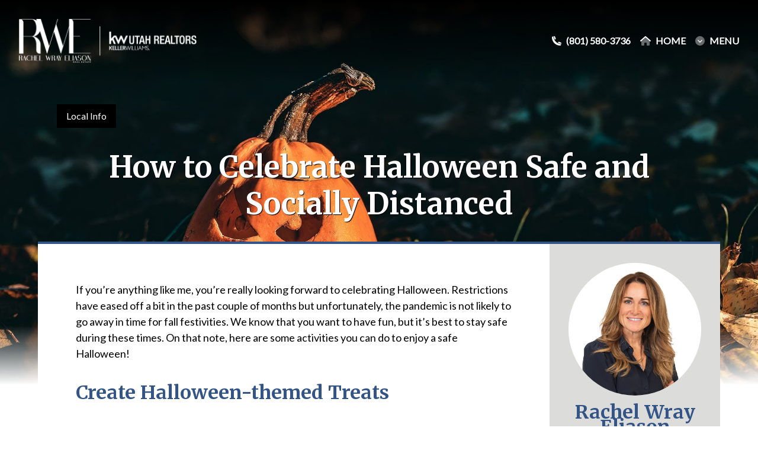

--- FILE ---
content_type: text/html; charset=UTF-8
request_url: https://rachelwray.com/blog/halloween-activities-2020/
body_size: 18620
content:
<!DOCTYPE html>
<html lang="en-US">
<head>
	<meta charset="UTF-8">
	<meta name="viewport" content="width=device-width, initial-scale=1">
	<link rel="profile" href="https://gmpg.org/xfn/11">

	<meta name='robots' content='index, follow, max-image-preview:large, max-snippet:-1, max-video-preview:-1' />
	<style>img:is([sizes="auto" i], [sizes^="auto," i]) { contain-intrinsic-size: 3000px 1500px }</style>
	
	<!-- This site is optimized with the Yoast SEO plugin v26.4 - https://yoast.com/wordpress/plugins/seo/ -->
	<title>How to Celebrate Halloween Safe and Socially Distanced - Rachel Wray Eliason | Utah Realtor</title>
	<link rel="canonical" href="https://rachelwray.com/blog/halloween-activities-2020/" />
	<meta property="og:locale" content="en_US" />
	<meta property="og:type" content="article" />
	<meta property="og:title" content="How to Celebrate Halloween Safe and Socially Distanced - Rachel Wray Eliason | Utah Realtor" />
	<meta property="og:description" content="The pandemic is not likely to go away soon, so we’re celebrating Halloween a little different this year. If you want to know how you can get spooked and have fun in a safe way this season, we’ve listed some activities for you!" />
	<meta property="og:url" content="https://rachelwray.com/blog/halloween-activities-2020/" />
	<meta property="og:site_name" content="Rachel Wray Eliason | Utah Realtor" />
	<meta property="article:published_time" content="2020-10-09T17:18:01+00:00" />
	<meta property="article:modified_time" content="2025-10-03T21:47:54+00:00" />
	<meta property="og:image" content="https://cdn.myrealty.website/wp-content/uploads/sites/31/2020/10/halloween-activities-2020-featured-image.jpg" />
	<meta property="og:image:width" content="1800" />
	<meta property="og:image:height" content="1200" />
	<meta property="og:image:type" content="image/jpeg" />
	<meta name="author" content="rachelwray" />
	<meta name="twitter:card" content="summary_large_image" />
	<meta name="twitter:label1" content="Written by" />
	<meta name="twitter:data1" content="rachelwray" />
	<meta name="twitter:label2" content="Est. reading time" />
	<meta name="twitter:data2" content="6 minutes" />
	<script type="application/ld+json" class="yoast-schema-graph">{"@context":"https://schema.org","@graph":[{"@type":"WebPage","@id":"https://rachelwray.com/blog/halloween-activities-2020/","url":"https://rachelwray.com/blog/halloween-activities-2020/","name":"How to Celebrate Halloween Safe and Socially Distanced - Rachel Wray Eliason | Utah Realtor","isPartOf":{"@id":"https://rachelwray.com/#website"},"primaryImageOfPage":{"@id":"https://rachelwray.com/blog/halloween-activities-2020/#primaryimage"},"image":{"@id":"https://rachelwray.com/blog/halloween-activities-2020/#primaryimage"},"thumbnailUrl":"https://cdn.myrealty.website/wp-content/uploads/sites/31/2020/10/halloween-activities-2020-featured-image.jpg","datePublished":"2020-10-09T17:18:01+00:00","dateModified":"2025-10-03T21:47:54+00:00","author":{"@id":"https://rachelwray.com/#/schema/person/a16874a54ec8042c922b62288268a279"},"breadcrumb":{"@id":"https://rachelwray.com/blog/halloween-activities-2020/#breadcrumb"},"inLanguage":"en-US","potentialAction":[{"@type":"ReadAction","target":["https://rachelwray.com/blog/halloween-activities-2020/"]}]},{"@type":"ImageObject","inLanguage":"en-US","@id":"https://rachelwray.com/blog/halloween-activities-2020/#primaryimage","url":"https://cdn.myrealty.website/wp-content/uploads/sites/31/2020/10/halloween-activities-2020-featured-image.jpg","contentUrl":"https://cdn.myrealty.website/wp-content/uploads/sites/31/2020/10/halloween-activities-2020-featured-image.jpg","width":1800,"height":1200},{"@type":"BreadcrumbList","@id":"https://rachelwray.com/blog/halloween-activities-2020/#breadcrumb","itemListElement":[{"@type":"ListItem","position":1,"name":"Home","item":"https://rachelwray.com/"},{"@type":"ListItem","position":2,"name":"Salt Lake Real Estate Blog","item":"https://rachelwray.com/blog/"},{"@type":"ListItem","position":3,"name":"How to Celebrate Halloween Safe and Socially Distanced"}]},{"@type":"WebSite","@id":"https://rachelwray.com/#website","url":"https://rachelwray.com/","name":"Rachel Wray Eliason | Utah Realtor","description":"Luminary Agent Themes","potentialAction":[{"@type":"SearchAction","target":{"@type":"EntryPoint","urlTemplate":"https://rachelwray.com/?s={search_term_string}"},"query-input":{"@type":"PropertyValueSpecification","valueRequired":true,"valueName":"search_term_string"}}],"inLanguage":"en-US"},{"@type":"Person","@id":"https://rachelwray.com/#/schema/person/a16874a54ec8042c922b62288268a279","name":"rachelwray","image":{"@type":"ImageObject","inLanguage":"en-US","@id":"https://rachelwray.com/#/schema/person/image/","url":"https://secure.gravatar.com/avatar/0bb1c881b89f336ff8e584bccf9398087c9f9a25a7dc7661212e571a3c5adfdb?s=96&d=mm&r=g","contentUrl":"https://secure.gravatar.com/avatar/0bb1c881b89f336ff8e584bccf9398087c9f9a25a7dc7661212e571a3c5adfdb?s=96&d=mm&r=g","caption":"rachelwray"}}]}</script>
	<!-- / Yoast SEO plugin. -->


<link rel='dns-prefetch' href='//kit.fontawesome.com' />
<link rel='dns-prefetch' href='//rachelwray.com' />
<link rel='dns-prefetch' href='//polyfill.io' />
<link rel='dns-prefetch' href='//maps.googleapis.com' />
<link rel='dns-prefetch' href='//fonts.googleapis.com' />
<link rel="alternate" type="application/rss+xml" title="Rachel Wray Eliason | Utah Realtor &raquo; How to Celebrate Halloween Safe and Socially Distanced Comments Feed" href="https://rachelwray.com/blog/halloween-activities-2020/feed/" />
<script>
window._wpemojiSettings = {"baseUrl":"https:\/\/s.w.org\/images\/core\/emoji\/16.0.1\/72x72\/","ext":".png","svgUrl":"https:\/\/s.w.org\/images\/core\/emoji\/16.0.1\/svg\/","svgExt":".svg","source":{"concatemoji":"https:\/\/rachelwray.com\/wp-includes\/js\/wp-emoji-release.min.js?ver=6.8.3"}};
/*! This file is auto-generated */
!function(s,n){var o,i,e;function c(e){try{var t={supportTests:e,timestamp:(new Date).valueOf()};sessionStorage.setItem(o,JSON.stringify(t))}catch(e){}}function p(e,t,n){e.clearRect(0,0,e.canvas.width,e.canvas.height),e.fillText(t,0,0);var t=new Uint32Array(e.getImageData(0,0,e.canvas.width,e.canvas.height).data),a=(e.clearRect(0,0,e.canvas.width,e.canvas.height),e.fillText(n,0,0),new Uint32Array(e.getImageData(0,0,e.canvas.width,e.canvas.height).data));return t.every(function(e,t){return e===a[t]})}function u(e,t){e.clearRect(0,0,e.canvas.width,e.canvas.height),e.fillText(t,0,0);for(var n=e.getImageData(16,16,1,1),a=0;a<n.data.length;a++)if(0!==n.data[a])return!1;return!0}function f(e,t,n,a){switch(t){case"flag":return n(e,"\ud83c\udff3\ufe0f\u200d\u26a7\ufe0f","\ud83c\udff3\ufe0f\u200b\u26a7\ufe0f")?!1:!n(e,"\ud83c\udde8\ud83c\uddf6","\ud83c\udde8\u200b\ud83c\uddf6")&&!n(e,"\ud83c\udff4\udb40\udc67\udb40\udc62\udb40\udc65\udb40\udc6e\udb40\udc67\udb40\udc7f","\ud83c\udff4\u200b\udb40\udc67\u200b\udb40\udc62\u200b\udb40\udc65\u200b\udb40\udc6e\u200b\udb40\udc67\u200b\udb40\udc7f");case"emoji":return!a(e,"\ud83e\udedf")}return!1}function g(e,t,n,a){var r="undefined"!=typeof WorkerGlobalScope&&self instanceof WorkerGlobalScope?new OffscreenCanvas(300,150):s.createElement("canvas"),o=r.getContext("2d",{willReadFrequently:!0}),i=(o.textBaseline="top",o.font="600 32px Arial",{});return e.forEach(function(e){i[e]=t(o,e,n,a)}),i}function t(e){var t=s.createElement("script");t.src=e,t.defer=!0,s.head.appendChild(t)}"undefined"!=typeof Promise&&(o="wpEmojiSettingsSupports",i=["flag","emoji"],n.supports={everything:!0,everythingExceptFlag:!0},e=new Promise(function(e){s.addEventListener("DOMContentLoaded",e,{once:!0})}),new Promise(function(t){var n=function(){try{var e=JSON.parse(sessionStorage.getItem(o));if("object"==typeof e&&"number"==typeof e.timestamp&&(new Date).valueOf()<e.timestamp+604800&&"object"==typeof e.supportTests)return e.supportTests}catch(e){}return null}();if(!n){if("undefined"!=typeof Worker&&"undefined"!=typeof OffscreenCanvas&&"undefined"!=typeof URL&&URL.createObjectURL&&"undefined"!=typeof Blob)try{var e="postMessage("+g.toString()+"("+[JSON.stringify(i),f.toString(),p.toString(),u.toString()].join(",")+"));",a=new Blob([e],{type:"text/javascript"}),r=new Worker(URL.createObjectURL(a),{name:"wpTestEmojiSupports"});return void(r.onmessage=function(e){c(n=e.data),r.terminate(),t(n)})}catch(e){}c(n=g(i,f,p,u))}t(n)}).then(function(e){for(var t in e)n.supports[t]=e[t],n.supports.everything=n.supports.everything&&n.supports[t],"flag"!==t&&(n.supports.everythingExceptFlag=n.supports.everythingExceptFlag&&n.supports[t]);n.supports.everythingExceptFlag=n.supports.everythingExceptFlag&&!n.supports.flag,n.DOMReady=!1,n.readyCallback=function(){n.DOMReady=!0}}).then(function(){return e}).then(function(){var e;n.supports.everything||(n.readyCallback(),(e=n.source||{}).concatemoji?t(e.concatemoji):e.wpemoji&&e.twemoji&&(t(e.twemoji),t(e.wpemoji)))}))}((window,document),window._wpemojiSettings);
</script>
<style id='wp-emoji-styles-inline-css'>

	img.wp-smiley, img.emoji {
		display: inline !important;
		border: none !important;
		box-shadow: none !important;
		height: 1em !important;
		width: 1em !important;
		margin: 0 0.07em !important;
		vertical-align: -0.1em !important;
		background: none !important;
		padding: 0 !important;
	}
</style>
<link rel='stylesheet' id='wp-block-library-css' href='https://rachelwray.com/wp-includes/css/dist/block-library/style.min.css?ver=6.8.3' media='all' />
<style id='classic-theme-styles-inline-css'>
/*! This file is auto-generated */
.wp-block-button__link{color:#fff;background-color:#32373c;border-radius:9999px;box-shadow:none;text-decoration:none;padding:calc(.667em + 2px) calc(1.333em + 2px);font-size:1.125em}.wp-block-file__button{background:#32373c;color:#fff;text-decoration:none}
</style>
<style id='tlc-team-member-card-style-inline-css'>
.wp-block-illuminate-block-theme-team-member-card{background-color:#21759b;color:#fff;padding:2px}

</style>
<style id='global-styles-inline-css'>
:root{--wp--preset--aspect-ratio--square: 1;--wp--preset--aspect-ratio--4-3: 4/3;--wp--preset--aspect-ratio--3-4: 3/4;--wp--preset--aspect-ratio--3-2: 3/2;--wp--preset--aspect-ratio--2-3: 2/3;--wp--preset--aspect-ratio--16-9: 16/9;--wp--preset--aspect-ratio--9-16: 9/16;--wp--preset--color--black: #000000;--wp--preset--color--cyan-bluish-gray: #abb8c3;--wp--preset--color--white: #FFFFFF;--wp--preset--color--pale-pink: #f78da7;--wp--preset--color--vivid-red: #cf2e2e;--wp--preset--color--luminous-vivid-orange: #ff6900;--wp--preset--color--luminous-vivid-amber: #fcb900;--wp--preset--color--light-green-cyan: #7bdcb5;--wp--preset--color--vivid-green-cyan: #00d084;--wp--preset--color--pale-cyan-blue: #8ed1fc;--wp--preset--color--vivid-cyan-blue: #0693e3;--wp--preset--color--vivid-purple: #9b51e0;--wp--preset--color--brand-color-01: #335487;--wp--preset--color--brand-color-02: #000000;--wp--preset--color--brand-color-03: #335487;--wp--preset--gradient--vivid-cyan-blue-to-vivid-purple: linear-gradient(135deg,rgba(6,147,227,1) 0%,rgb(155,81,224) 100%);--wp--preset--gradient--light-green-cyan-to-vivid-green-cyan: linear-gradient(135deg,rgb(122,220,180) 0%,rgb(0,208,130) 100%);--wp--preset--gradient--luminous-vivid-amber-to-luminous-vivid-orange: linear-gradient(135deg,rgba(252,185,0,1) 0%,rgba(255,105,0,1) 100%);--wp--preset--gradient--luminous-vivid-orange-to-vivid-red: linear-gradient(135deg,rgba(255,105,0,1) 0%,rgb(207,46,46) 100%);--wp--preset--gradient--very-light-gray-to-cyan-bluish-gray: linear-gradient(135deg,rgb(238,238,238) 0%,rgb(169,184,195) 100%);--wp--preset--gradient--cool-to-warm-spectrum: linear-gradient(135deg,rgb(74,234,220) 0%,rgb(151,120,209) 20%,rgb(207,42,186) 40%,rgb(238,44,130) 60%,rgb(251,105,98) 80%,rgb(254,248,76) 100%);--wp--preset--gradient--blush-light-purple: linear-gradient(135deg,rgb(255,206,236) 0%,rgb(152,150,240) 100%);--wp--preset--gradient--blush-bordeaux: linear-gradient(135deg,rgb(254,205,165) 0%,rgb(254,45,45) 50%,rgb(107,0,62) 100%);--wp--preset--gradient--luminous-dusk: linear-gradient(135deg,rgb(255,203,112) 0%,rgb(199,81,192) 50%,rgb(65,88,208) 100%);--wp--preset--gradient--pale-ocean: linear-gradient(135deg,rgb(255,245,203) 0%,rgb(182,227,212) 50%,rgb(51,167,181) 100%);--wp--preset--gradient--electric-grass: linear-gradient(135deg,rgb(202,248,128) 0%,rgb(113,206,126) 100%);--wp--preset--gradient--midnight: linear-gradient(135deg,rgb(2,3,129) 0%,rgb(40,116,252) 100%);--wp--preset--font-size--small: 13px;--wp--preset--font-size--medium: 20px;--wp--preset--font-size--large: 36px;--wp--preset--font-size--x-large: 42px;--wp--preset--spacing--20: 0.44rem;--wp--preset--spacing--30: 0.67rem;--wp--preset--spacing--40: 1rem;--wp--preset--spacing--50: 1.5rem;--wp--preset--spacing--60: 2.25rem;--wp--preset--spacing--70: 3.38rem;--wp--preset--spacing--80: 5.06rem;--wp--preset--shadow--natural: 6px 6px 9px rgba(0, 0, 0, 0.2);--wp--preset--shadow--deep: 12px 12px 50px rgba(0, 0, 0, 0.4);--wp--preset--shadow--sharp: 6px 6px 0px rgba(0, 0, 0, 0.2);--wp--preset--shadow--outlined: 6px 6px 0px -3px rgba(255, 255, 255, 1), 6px 6px rgba(0, 0, 0, 1);--wp--preset--shadow--crisp: 6px 6px 0px rgba(0, 0, 0, 1);}:where(.is-layout-flex){gap: 0.5em;}:where(.is-layout-grid){gap: 0.5em;}body .is-layout-flex{display: flex;}.is-layout-flex{flex-wrap: wrap;align-items: center;}.is-layout-flex > :is(*, div){margin: 0;}body .is-layout-grid{display: grid;}.is-layout-grid > :is(*, div){margin: 0;}:where(.wp-block-columns.is-layout-flex){gap: 2em;}:where(.wp-block-columns.is-layout-grid){gap: 2em;}:where(.wp-block-post-template.is-layout-flex){gap: 1.25em;}:where(.wp-block-post-template.is-layout-grid){gap: 1.25em;}.has-black-color{color: var(--wp--preset--color--black) !important;}.has-cyan-bluish-gray-color{color: var(--wp--preset--color--cyan-bluish-gray) !important;}.has-white-color{color: var(--wp--preset--color--white) !important;}.has-pale-pink-color{color: var(--wp--preset--color--pale-pink) !important;}.has-vivid-red-color{color: var(--wp--preset--color--vivid-red) !important;}.has-luminous-vivid-orange-color{color: var(--wp--preset--color--luminous-vivid-orange) !important;}.has-luminous-vivid-amber-color{color: var(--wp--preset--color--luminous-vivid-amber) !important;}.has-light-green-cyan-color{color: var(--wp--preset--color--light-green-cyan) !important;}.has-vivid-green-cyan-color{color: var(--wp--preset--color--vivid-green-cyan) !important;}.has-pale-cyan-blue-color{color: var(--wp--preset--color--pale-cyan-blue) !important;}.has-vivid-cyan-blue-color{color: var(--wp--preset--color--vivid-cyan-blue) !important;}.has-vivid-purple-color{color: var(--wp--preset--color--vivid-purple) !important;}.has-black-background-color{background-color: var(--wp--preset--color--black) !important;}.has-cyan-bluish-gray-background-color{background-color: var(--wp--preset--color--cyan-bluish-gray) !important;}.has-white-background-color{background-color: var(--wp--preset--color--white) !important;}.has-pale-pink-background-color{background-color: var(--wp--preset--color--pale-pink) !important;}.has-vivid-red-background-color{background-color: var(--wp--preset--color--vivid-red) !important;}.has-luminous-vivid-orange-background-color{background-color: var(--wp--preset--color--luminous-vivid-orange) !important;}.has-luminous-vivid-amber-background-color{background-color: var(--wp--preset--color--luminous-vivid-amber) !important;}.has-light-green-cyan-background-color{background-color: var(--wp--preset--color--light-green-cyan) !important;}.has-vivid-green-cyan-background-color{background-color: var(--wp--preset--color--vivid-green-cyan) !important;}.has-pale-cyan-blue-background-color{background-color: var(--wp--preset--color--pale-cyan-blue) !important;}.has-vivid-cyan-blue-background-color{background-color: var(--wp--preset--color--vivid-cyan-blue) !important;}.has-vivid-purple-background-color{background-color: var(--wp--preset--color--vivid-purple) !important;}.has-black-border-color{border-color: var(--wp--preset--color--black) !important;}.has-cyan-bluish-gray-border-color{border-color: var(--wp--preset--color--cyan-bluish-gray) !important;}.has-white-border-color{border-color: var(--wp--preset--color--white) !important;}.has-pale-pink-border-color{border-color: var(--wp--preset--color--pale-pink) !important;}.has-vivid-red-border-color{border-color: var(--wp--preset--color--vivid-red) !important;}.has-luminous-vivid-orange-border-color{border-color: var(--wp--preset--color--luminous-vivid-orange) !important;}.has-luminous-vivid-amber-border-color{border-color: var(--wp--preset--color--luminous-vivid-amber) !important;}.has-light-green-cyan-border-color{border-color: var(--wp--preset--color--light-green-cyan) !important;}.has-vivid-green-cyan-border-color{border-color: var(--wp--preset--color--vivid-green-cyan) !important;}.has-pale-cyan-blue-border-color{border-color: var(--wp--preset--color--pale-cyan-blue) !important;}.has-vivid-cyan-blue-border-color{border-color: var(--wp--preset--color--vivid-cyan-blue) !important;}.has-vivid-purple-border-color{border-color: var(--wp--preset--color--vivid-purple) !important;}.has-vivid-cyan-blue-to-vivid-purple-gradient-background{background: var(--wp--preset--gradient--vivid-cyan-blue-to-vivid-purple) !important;}.has-light-green-cyan-to-vivid-green-cyan-gradient-background{background: var(--wp--preset--gradient--light-green-cyan-to-vivid-green-cyan) !important;}.has-luminous-vivid-amber-to-luminous-vivid-orange-gradient-background{background: var(--wp--preset--gradient--luminous-vivid-amber-to-luminous-vivid-orange) !important;}.has-luminous-vivid-orange-to-vivid-red-gradient-background{background: var(--wp--preset--gradient--luminous-vivid-orange-to-vivid-red) !important;}.has-very-light-gray-to-cyan-bluish-gray-gradient-background{background: var(--wp--preset--gradient--very-light-gray-to-cyan-bluish-gray) !important;}.has-cool-to-warm-spectrum-gradient-background{background: var(--wp--preset--gradient--cool-to-warm-spectrum) !important;}.has-blush-light-purple-gradient-background{background: var(--wp--preset--gradient--blush-light-purple) !important;}.has-blush-bordeaux-gradient-background{background: var(--wp--preset--gradient--blush-bordeaux) !important;}.has-luminous-dusk-gradient-background{background: var(--wp--preset--gradient--luminous-dusk) !important;}.has-pale-ocean-gradient-background{background: var(--wp--preset--gradient--pale-ocean) !important;}.has-electric-grass-gradient-background{background: var(--wp--preset--gradient--electric-grass) !important;}.has-midnight-gradient-background{background: var(--wp--preset--gradient--midnight) !important;}.has-small-font-size{font-size: var(--wp--preset--font-size--small) !important;}.has-medium-font-size{font-size: var(--wp--preset--font-size--medium) !important;}.has-large-font-size{font-size: var(--wp--preset--font-size--large) !important;}.has-x-large-font-size{font-size: var(--wp--preset--font-size--x-large) !important;}
:where(.wp-block-post-template.is-layout-flex){gap: 1.25em;}:where(.wp-block-post-template.is-layout-grid){gap: 1.25em;}
:where(.wp-block-columns.is-layout-flex){gap: 2em;}:where(.wp-block-columns.is-layout-grid){gap: 2em;}
:root :where(.wp-block-pullquote){font-size: 1.5em;line-height: 1.6;}
</style>
<link rel='stylesheet' id='theme-css' href='https://rachelwray.com/wp-content/themes/illuminate-2018/style.css?ver=6.8.3' media='all' />
<style id='theme-inline-css'>

/* Color: One--Property: color */
.block-contact-bar__icon,
.block-home-feature-content h1,
.cp-modal .cp-modal-body h2,
.employee-card__bio a,
.gfield_label,
.has-brand-color-01-color,
.has-tlc-color-01-color,
.home-loop .section-title,
.resp-tabs-container .resp-tab-content .widget h2,
.resp-tabs-container h2.resp-accordion.resp-tab-active h2,
.resp-tabs-container h2.resp-accordion.resp-tab-active p,
.resp-tabs-list li.resp-tab-item.resp-tab-active h2,
.site-header--bg-white .menu-item a,
.site-title a,
.site-top-bar__home-link,
.site-top-bar__menu-link,
.slide-nav--bg-white .menu-item a {
	color: #335487;
}
/* Color: One--Property: background-color */
.block-home-feature--layout-inline-form .form-container form .gform_footer input,
.block-home-feature--layout-photo-right .block-home-feature-content,
.block-home-feature-box__overlay,
.block-iac__content-wrap h2:after,
.button--color-one,
.callout-box.color1,
.callout-box.color4,
.footer-widgets__contact-wrap,
.has-tlc-color-01-background-color,
.home-content-and-video,
.loop-item--type-guide-toc,
.loop__testimonial:nth-child( odd ) .loop-item__overlay,
.main-article__content table thead,
.popup--color-color1,
.showcase,
.sidebar .widget .download-box h3,
.sidebar .widget.subscribe,
.site-top-bar__menu-icon span,
.slide-nav--bg-transparent {
	background-color: #335487;
}
/* Color: One, Property: background-color, Opacity: 0.8 */
.block-home-feature--layout-modern .heading-background:before,
.footer-testimonials .overlay,
.landing-page .site-main .default > .wrap {
	background-color: rgba(51,84,135,0.8);
}
/* Color: One--Property: border-color */
.home-message .message-photo,
.has-tlc-color-01-border-color {
	border-color: #335487;
}
/* Color: One--Property: border-bottom-color */
.block-contact-bar__column:after,
.home-loop .section-title,
.main-article__header,
.site-top-bar__nav h3 {
	border-bottom-color: #335487;
}
/* Color: Two--Property: color */
.has-brand-color-02-color,
.has-tlc-color-02-color {
	color: #000000;
}
/* Color: Two--Property: background-color */
.button--color-two,
.callout-box.color2,
.footer-widgets__contact,
.has-tlc-color-02-background-color,
.loop-item--type-guide-toc:nth-child( even ),
.loop__testimonial:nth-child( even ) .loop-item__overlay,
.popup--color-color2,
.post-categories li a,
.sidebar .widget.color2,
.site-header .site-top-bar__menu-icon:hover span,
.site-top-bar__menu-link:hover + .site-top-bar__menu-icon span,
.sold-map-content {
	background-color: #000000;
}
/* Color: Two--Property: border-color */
.block-home-feature--layout-modern .heading-background:after {
	border-color: #000000;
}
/* Color: CTA--Property: color */
.block-contact-bar__contact-item,
.block-home-feature--layout-inline-form .form-container .gform_footer input:hover,
.button--color-white,
.cp-modal .cp-modal-body h2 a,
.gform_wrapper .validation_error,
.gform_wrapper .validation_message,
.gform_wrapper input:checked + label,
.has-brand-color-03-color,
.has-tlc-color-03-color,
.landing-page .default .content .gform_confirmation_message,
.loop__more,
.resp-tabs-container .resp-tab-content .widget h2 a,
.site-header--bg-white .current-menu-item a,
.site-header--bg-white .current-page-ancestor a,
.site-top-bar a:not(.button):hover,
.site-top-bar__phone-container,
.site-top-bar__phone-right,
.slide-nav .menu-item a:hover,
.slide-nav .menu-item.current-menu-item a,
.slide-nav__nav-container a:hover {
	color: #335487;
}
/* Color: CTA--Property: background-color */
.block-home-feature__content-container .button--color-cta,
.block-home-feature--layout-inline-form .form-container,
.block-home-feature-box__more-link,
.button--color-cta,
.button__link.application-url,
.comment-reply-link,
.download-box a,
.employee-card__apply-button,
.entry-comments ol li article .comment-reply-link,
.has-tlc-color-03-background-color,
.resp-tabs-container .resp-tab-content .featured-post .more-link,
.sidebar .widget a.button,
.sidebar .widget button[type=submit],
.sidebar .widget input[type=submit],
.tour-navigation .nav-item a:hover,
.tour-navigation .nav-item a.current-page,
#hvl-embed button {
	background-color: #335487;
}
/* Color: CTA--Property: border-color */
.sidebar .widget a.button
button[type=submit],
input[type=submit] {
	border-color: #335487;
}
/* Color: CTA--Property: border-bottom-color, border-top-color */
.tour-navigation .nav-item a:hover:before,
.tour-navigation .nav-item a.current-page:before {
	border-bottom-color: #335487;
	border-top-color: #335487;
}
/* Color: CTA--Property: border-bottom-color */
.tour-navigation .nav-item a:hover:after,
.tour-navigation .nav-item a.current-page:after {
	border-left-color: #335487;
}
/* Color: CTA--Property: border-bottom-color */
.block-home-feature--layout-inline-form .form-container form .gform_body ul li .ginput_container input,
.block-home-feature--layout-inline-form .form-container form .gform_body ul li .ginput_container select {
	border-right-color: #335487;
}
/* Color: CTA--Property: fill */
.block-home-feature-arrow .arrow svg {
	fill: #335487;
}
/* Color: CTA Dark--Property: color */
.button--style-link-arrow:hover a,
.buttons--style-link-arrow:hover a,
.button--style-link-arrow:hover svg,
.buttons--style-link-arrow:hover svg {
	color: #002154  !important;
}
/* Color: CTA Dark--Property: background-color */
.button.application-url:hover,
.button--color-cta:hover,
.cp-slidein-popup-container input[type=submit]:hover,
.download-box a:hover,
.employee-card__apply-button:hover,
.entry-comments ol li article .comment-reply-link:hover,
.block-home-feature-box__more-link:hover,
.resp-tabs-container .resp-tab-content .featured-post .more-link:hover,
.sidebar .widget a.button:hover,
.sidebar .widget button[type=submit]:hover,
.sidebar .widget input[type=submit]:hover,
#hvl-embed button:hover {
	background-color: #002154;
}
/* Color: CTA Dark--Property: border-color */
.button--color-cta:hover,
.button.application-url:hover,
.sidebar .widget a.button:hover,
.button.application-url:hover,
button[type=submit]:hover,
input[type=submit]:hover {
	border-color: #002154;
}
@media ( min-width: 896px ) {
	.loop-item--type-guide-toc:nth-child( even ) {
		background-color: #335487;
	}
	.loop-item--type-guide-toc:nth-child(4n-1),
	.loop-item--type-guide-toc:nth-child(4n-2) {
		background-color: #000000;
	}
}
.button,
.button {
	font-family: Merriweather;
	font-weight: 700;
}
.button--style-link-arrow .button,
.buttons--style-link-arrow .button {
	font-family: Lato;
	font-weight: 400;
}

	/* Color: One--Property: color */
	h1,
	h1 a,
	h2,
	h2 a,
	h4,
	h4 a {
		color: #335487;
	}
	/* Color: One Dark--Property: color */
	h1 a:hover,
	h2 a:hover,
	h4 a:hover {
		color: #002154;
	}
	/* Color: Two--Property: color */
	h3 a,
	h3,
	h4.widget-title,
	h5 a,
	h5 {
		color: #000000;
	}
	/* Color: CTA--Property: color */
	a {
		color: #335487;
	}
	/* Color: CTA Dark--Property: color */
	a:hover {
		color: #002154;
	}
	/* Color: CTA--Property: background-color */
	button,
	input[type=button],
	input[type=submit] {
		background-color: #335487;
	}
	/* Color: CTA Dark--Property: background-color */
	button:hover,
	input[type=button]:hover,
	input[type=submit]:hover {
		background-color: #002154;
	}
	/* Color: CTA--Property: border-color */
	button {
		border-color: #335487;
	}
	/* Color: CTA Dark--Property: border-color */
	button:hover {
		border-color: #002154;
	}
	button,
	h1,
	h1 a,
	h2,
	h2 a,
	h3,
	h3 a,
	h4,
	h4 a,
	h5,
	h5 a,
	h6,
	h6 a {
		font-family: Merriweather;
		font-weight: 700;
	}
	html {
		font-family: Lato;
		font-weight: 400;
	}
:root {
		--color-01:            #335487;
		--color-01-alpha-80:   rgba(51,84,135,0.8);
		--color-01-shade-20:   #002154;
		--color-02:            #000000;
		--color-03:            #335487;
		--color-03-shade-20:   #002154;
		--heading-font:        Merriweather;
		--heading-font-weight: 700;
		--body-font:           Lato;
		--body-font-weight:    400;
	}
</style>
<link rel='stylesheet' id='google-fonts-css' href='//fonts.googleapis.com/css?family=Merriweather%3A700%7CLato%3A400&#038;display=swap&#038;ver=6.8.3' media='all' />
<style id='generateblocks-inline-css'>
:root{--gb-container-width:1100px;}.gb-container .wp-block-image img{vertical-align:middle;}.gb-grid-wrapper .wp-block-image{margin-bottom:0;}.gb-highlight{background:none;}.gb-shape{line-height:0;}.gb-container-link{position:absolute;top:0;right:0;bottom:0;left:0;z-index:99;}
</style>
<link rel='stylesheet' id='wprevpro_w3-css' href='https://rachelwray.com/wp-content/plugins/wp-review-slider-pro/public/css/wprevpro_w3_min.css?ver=12.3.1_1' media='all' />
<script src="https://kit.fontawesome.com/ce9a1a84e7.js?ver=6.8.3" crossorigin="anonymous"></script><script src="https://rachelwray.com/wp-includes/js/jquery/jquery.min.js?ver=3.7.1" id="jquery-core-js"></script>
<script src="https://rachelwray.com/wp-includes/js/jquery/jquery-migrate.min.js?ver=3.4.1" id="jquery-migrate-js"></script>
<script src="https://rachelwray.com/wp-content/plugins/luminary-agent-illuminate/js/js.cookie.js?ver=6.8.3" id="js-cookie-js"></script>
<script src="https://rachelwray.com/wp-content/themes/illuminate-2018/js/theme-js.min.js?ver=6.8.3" id="theme-js-js"></script>
<script src="//polyfill.io/v3/polyfill.min.js?features=default&amp;ver=6.8.3" id="polyfill-js"></script>
<script src="https://maps.googleapis.com/maps/api/js?key=AIzaSyCSw7v_cqeGkHs2xgKyQ_pOOdrelF48JXs&amp;v=weekly&amp;libraries=places" id="google-maps-js"></script>
<script src="https://rachelwray.com/wp-content/plugins/wp-review-slider-pro/public/js/wprs-combined.min.js?ver=12.3.1_1" id="wp-review-slider-pro_unslider_comb-min-js"></script>
<script id="wp-review-slider-pro_plublic-min-js-extra">
var wprevpublicjs_script_vars = {"wpfb_nonce":"b6826f4b19","wpfb_ajaxurl":"https:\/\/rachelwray.com\/wp-admin\/admin-ajax.php","wprevpluginsurl":"https:\/\/rachelwray.com\/wp-content\/plugins\/wp-review-slider-pro","page_id":"1959"};
</script>
<script src="https://rachelwray.com/wp-content/plugins/wp-review-slider-pro/public/js/wprev-public.min.js?ver=12.3.1_1" id="wp-review-slider-pro_plublic-min-js"></script>
<link rel="https://api.w.org/" href="https://rachelwray.com/wp-json/" /><link rel="alternate" title="JSON" type="application/json" href="https://rachelwray.com/wp-json/wp/v2/posts/1959" /><link rel="EditURI" type="application/rsd+xml" title="RSD" href="https://rachelwray.com/xmlrpc.php?rsd" />
<meta name="generator" content="WordPress 6.8.3" />
<link rel='shortlink' href='https://rachelwray.com/?p=1959' />
<link rel="alternate" title="oEmbed (JSON)" type="application/json+oembed" href="https://rachelwray.com/wp-json/oembed/1.0/embed?url=https%3A%2F%2Frachelwray.com%2Fblog%2Fhalloween-activities-2020%2F" />
<link rel="alternate" title="oEmbed (XML)" type="text/xml+oembed" href="https://rachelwray.com/wp-json/oembed/1.0/embed?url=https%3A%2F%2Frachelwray.com%2Fblog%2Fhalloween-activities-2020%2F&#038;format=xml" />
<!-- Google Tag Manager -->
<script>(function(w,d,s,l,i){w[l]=w[l]||[];w[l].push({'gtm.start':
new Date().getTime(),event:'gtm.js'});var f=d.getElementsByTagName(s)[0],
j=d.createElement(s),dl=l!='dataLayer'?'&l='+l:'';j.async=true;j.src=
'https://www.googletagmanager.com/gtm.js?id='+i+dl;f.parentNode.insertBefore(j,f);
})(window,document,'script','dataLayer','GTM-TZQ4MQH');</script>
<!-- End Google Tag Manager -->
</head>


<body class="wp-singular post-template-default single single-post postid-1959 single-format-standard wp-theme-illuminate-2018 color-mode--">

<!-- Google Tag Manager (noscript) -->
<noscript><iframe src="https://www.googletagmanager.com/ns.html?id=GTM-TZQ4MQH"
height="0" width="0" style="display:none;visibility:hidden"></iframe></noscript>
<!-- End Google Tag Manager (noscript) -->
<div id="page" class="site">
	<div class="site__overlay"></div>

<header class="site-header site-header--menu-hidden site-header--logo-left site-header--bg-transparent" role="banner">
    <div class="site-header__overlay"></div>
    <div class="wrap">
        
<div class="site-top-bar">
	<h1 class="site-title" itemprop="headline">
		<a href="https://rachelwray.com">

			
					<img src="https://cdn.myrealty.website/wp-content/uploads/sites/31/2025/02/rachel-eliason-dual-logo-white.png" alt="Rachel Wray Eliason | Utah Realtor" />

				
		</a>
	</h1>
	<p class="site-description" itemprop="description">Luminary Agent Themes</p>

	
		<a href="tel:(801) 580-3736" class="site-top-bar__phone-container"><i class="fad fa-phone"></i><span class="site-top-bar__phone-number">(801) 580-3736<span></a>		<a href="https://rachelwray.com" class="site-top-bar__home-link"><i class="fad fa-home"></i>Home</a>
		
		
		<a href="#" class="site-top-bar__menu-link action menu-trigger" aria-label="Menu Open/Close"><i class="fad fa-chevron-circle-down"></i>Menu</a>

		
		
</div>
    </div><!-- end .wrap -->
</header><!-- end .site-header -->

    <nav class="slide-nav slide-nav--simple slide-nav--bg-transparent" role="navigation">
        <div class="wrap">
            
<div class="site-top-bar">
	<h1 class="site-title" itemprop="headline">
		<a href="https://rachelwray.com">

			
					<img src="https://cdn.myrealty.website/wp-content/uploads/sites/31/2025/02/rachel-eliason-dual-logo-white.png" alt="Rachel Wray Eliason | Utah Realtor" />

				
		</a>
	</h1>
	<p class="site-description" itemprop="description">Luminary Agent Themes</p>

	
		<a href="tel:(801) 580-3736" class="site-top-bar__phone-container"><i class="fad fa-phone"></i><span class="site-top-bar__phone-number">(801) 580-3736<span></a>		<a href="https://rachelwray.com" class="site-top-bar__home-link"><i class="fad fa-home"></i>Home</a>
		
		
		<a href="#" class="site-top-bar__menu-link action menu-trigger" aria-label="Menu Open/Close"><i class="fad fa-chevron-circle-down"></i>Menu</a>

		
		
</div>
            <div class="slide-nav__nav-container">

                <div class="menu-about-container"><ul id="menu-about" class="menu"><li id="menu-item-1555" class="menu-item menu-item-type-post_type menu-item-object-page menu-item-home menu-item-1555"><a href="https://rachelwray.com/">Home</a></li>
<li id="menu-item-1556" class="menu-item menu-item-type-post_type menu-item-object-page menu-item-1556"><a href="https://rachelwray.com/buy/">Buy a Salt Lake Home</a></li>
<li id="menu-item-1557" class="menu-item menu-item-type-post_type menu-item-object-page menu-item-1557"><a href="https://rachelwray.com/sell/">Sell a Salt Lake Home</a></li>
<li id="menu-item-1561" class="menu-item menu-item-type-post_type menu-item-object-tlc_employees menu-item-1561"><a href="https://rachelwray.com/employees/rachel-wray-eliason/">About Rachel</a></li>
<li id="menu-item-1070" class="menu-item menu-item-type-post_type menu-item-object-page menu-item-1070"><a href="https://rachelwray.com/reviews/">Reviews</a></li>
<li id="menu-item-931" class="menu-item menu-item-type-post_type menu-item-object-page current_page_parent menu-item-931"><a href="https://rachelwray.com/blog/">Blog</a></li>
<li id="menu-item-930" class="menu-item menu-item-type-post_type menu-item-object-page menu-item-930"><a href="https://rachelwray.com/contact-me/">Contact Me</a></li>
</ul></div>
            </div><!-- end .slide-nav__nav-container -->
        </div><!-- end container -->
    </nav><!-- end .slide-nav -->


<main class="site-main" role="main">
	<div class="site-main__overlay"></div>


<div class="site-main__header-image jarallax" data-jarallax data-speed="0.2" style="background-image: url( https://cdn.myrealty.website/wp-content/uploads/sites/31/2020/10/halloween-activities-2020-featured-image.jpg );">
	<div class="site-main__header-image-overlay"></div>
	<div class="site-main__header-image-bottom-fade"></div>
</div>
<article id="post-1959" class="site-main__article main-article post-1959 post type-post status-publish format-standard has-post-thumbnail hentry category-local-info">
	<header class="main-article__header">
		<div class="main-article__header-meta"><ul class="post-categories">
	<li><a href="https://rachelwray.com/blog/category/local-info/" rel="category tag">Local Info</a></li></ul></div><!-- end .post-meta -->
		<h1 class="main-article__header-title">How to Celebrate Halloween Safe and Socially Distanced</h1>
	</header><!-- end .main-article__header -->

<div class="main-article__content">
	<div class="wrap">

		<p>If you&#8217;re anything like me, you’re really looking forward to celebrating Halloween. Restrictions have eased off a bit in the past couple of months but unfortunately, the pandemic is not likely to go away in time for fall festivities. We know that you want to have fun, but it’s best to stay safe during these times. On that note, here are some activities you can do to enjoy a safe Halloween!</p>
<h2>Create Halloween-themed Treats</h2>
<p>Chances are you have some extra time because you’re working remotely, so why not spend that time in the kitchen with the kids? It’s a great way to keep them busy and teach them a new skill or two! You can simply assemble spooky treats or bake some goodies. The key here is to be creative!</p>
<p>One great recipe to whip out is <a href="https://selfproclaimedfoodie.com/chocolate-monster-cookies/">Chocolate Monster Cookies</a>. You probably know how to make cookies, and all the ingredients are in your pantry, so all you need to do is to add decorations to fit the theme. You’ll just need ganache, marshmallow fangs, and candy eyeballs. There’s a recipe for candy eyeballs linked above but if you think that’s still too much work, you can even order <a href="https://www.amazon.com/Wilton-710-0017-Candy-Eyeballs-88-oz/dp/B005BPU1P8">premade ones</a> online! This dessert won’t even make you sweat.</p>
<p>If you want an even simpler recipe, go for the <a href="https://www.womansday.com/food-recipes/food-drinks/a23460042/black-cat-bat-spider-and-mice-doughnuts-recipe/">Black Cat, Bat, Spider, and Mice Doughnuts</a>. There’s not much to do, really. You only need to make a chocolate sauce to dip your doughnuts in. You can decorate the rest of it by using store-bought candy corn, candy eyeballs, licorice, yellow and orange M&amp;M&#8217;s, chocolate wafer cookies, and Pocky sticks. This doubles as a crafts activity that’s perfect for the kids!</p>
<p>Is Halloween really complete without <a href="https://www.delish.com/cooking/recipe-ideas/recipes/a44140/pumpkin-deviled-eggs-recipe/">deviled eggs</a>? You can even design them as “pumpkins” for a bit of extra detail. All you need for this are usual ingredients like egg, mayo, mustard, and a few other spices. Just add a sprig of chives and a dash of paprika for that pumpkin look.</p>
<h2>Have a Spooky Movie Night</h2>
<p>Now that your snacks are all prepped, why not go for a spooky movie night? Halloween playlists from your favorite streaming sites are now up to help you decide what to watch. You can ask your kids ahead of time so they know what to look forward to. To make things even more fun, you can dress as the characters in your chosen film to set the mood.</p>
<p>If you happen to have a backyard, that would be a great spot to watch a film! Just set up blankets and pillows together with a projector screen for an instant open-air cinema. You can even add backyard decorations if you want to go all out. It’s a perfect little activity to spend quality time with your family.</p>
<h2>Attend a Virtual Costume Party</h2>
<p>At this point, your kids are probably experts in doing everything online. It’s not the greatest thing, but attending a virtual costume party is a good option this year. You can organize a program along with other parents to make sure your kids don’t feel alone! Just don’t forget to decorate so they don’t feel like they’re attending another online class.</p>
<p>A great option is to have a spooky quiz night. You can let them guess if a pumpkin is a fruit or a vegetable, or if vampires ever sleep! You can also ask about their favorite horror or cartoon films. They can also roleplay their favorite Halloween characters. The kids can even watch a Halloween movie via Zoom or Netflix Party so they can bond with their friends.</p>
<p>Another great idea is to help them build their costumes. Even the simplest thing like pasting a cartoon logo on their shirt or painting some details on their clothes could bring out the creativity in them. It’s a great way to get them involved in the design process.</p>
<h2>Have a Scavenger Hunt</h2>
<p>If your kids really want to go outside, organize a scavenger hunt around the neighborhood! Coordinate with your neighbors to see how many are interested and how you can carry out the event. To maintain the children’s safety, put together teams from the same household as much as possible. Also, discourage the kids from crossing paths with one another. It would be best to set up walking guides so they have trails to follow.&nbsp;</p>
<p>For the hunt, make sure to map out the treasures in safe proximity away from each other to promote physical distancing. Also, add enough treasures to hunt so that kids don’t crowd at certain places. Encourage your neighbors to highlight the treasures by setting up beautiful decorations! It’s a great way to help your kids to feel the Halloween vibe.</p>
<h2>Go (Modified) Trick-or-Treating</h2>
<p>You might think your Halloween won’t be complete without the usual trick-or-treat, but you might want to skip it this year. The Centers for Disease Control and Prevention lists traditional trick-or-treating, along with indoor haunted houses and crowded costume parties, as high-risk activities. However, they do have recommendations on how to do it safely.</p>
<p>The best option is to do a scavenger hunt-style trick-or-treat within your home. You can hide candies around your house and leave out clues for your kids to find. That way, your kids can still enjoy treats and stay perfectly safe.</p>
<p>Another option is to have a one-way trick-or-treat around the neighborhood. Families can set up individually wrapped goodie bags at the end of their driveways for kids to pick up. It is important to note that a distance of six feet must be maintained and frequent handwashing or sanitizing must be done. Those who would prepare the bags are also advised to wash their hands with soap and water for at least 20 seconds before packing the goods. Do not forget to ensure that the kids are wearing gloves and face coverings when going outside.</p>
<p>For a complete list of low to high-risk activities classified by the CDC, click <a href="https://www.cdc.gov/coronavirus/2019-ncov/daily-life-coping/holidays.html#halloween">here</a>.</p>
<h2>Visit Local Activities</h2>
<p>The Gateway offers free movie screenings for all Saturdays of October. Reservations are required and a ticket can accommodate up to six people. Upcoming films include The Nightmare Before Christmas on October 10, Labyrinth on October 17, and Beetlejuice on October 24. For more information and ticket reservations, click <a href="http://shopthegateway.com/calendars/gatewayhalloween2020/2020-10-03/">here</a>.</p>
<p>You can visit the Drive-Thru Halloween Carnival in Provo Recreation Center. Expect to be inside the car the entire time so you don’t have to worry about unwanted contact with others. The drive will take about 40 minutes total and all kids below 18 will receive three goodie bags. For more details about this attraction, visit this <a href="https://www.eventbrite.com/e/halloween-drive-thru-carnival-tickets-122564492697">page</a>.</p>
<p>Even though Halloween is going to be a lot different this year, it just can’t be canceled altogether. It is, after all, one of the most highly anticipated holidays of the year. The pandemic has had a significant impact on the economy and not celebrating Halloween this year could harm it even more. We don’t want that to happen.</p>
<p>Besides that, your kids deserve a day to have fun and feel like kids again! Quite frankly, you deserve a good time as well. Things have been pretty hard and it won’t hurt to reward your family with a celebration that’s full of joy (and a bit of terror).</p>
<p>So go ahead and start making your Halloween plans! Everything this year has been reliant on creativity, so do what you gotta do to make this Halloween one to remember. Just make sure to always follow safety protocols to avoid making this holiday a disaster no matter which activity you choose.</p>

<!-- You can start editing here. -->


			<!-- If comments are closed. -->
		<p class="nocomments">Comments are closed.</p>

	

	</div><!-- end .wrap -->
</div><!-- end .main-article__content -->

<aside class="main__sidebar sidebar widget-area">
	<div class="wrap">
		<li id="block-2" class="widget widget_block"><div class="team-member-card employee-card">
            <header class="employee-card__header loop-item__header">
		        <div class="employee-card__header-image loop-item__header-image"><img fetchpriority="high" decoding="async" width="800" height="800" src="https://cdn.myrealty.website/wp-content/uploads/sites/31/2019/04/rachel-wray-eliason-photo-square-1.jpg" class="attachment-full size-full wp-post-image" alt="rachel-wray-eliason-photo-square" srcset="https://cdn.myrealty.website/wp-content/uploads/sites/31/2019/04/rachel-wray-eliason-photo-square-1.jpg 800w, https://cdn.myrealty.website/wp-content/uploads/sites/31/2019/04/rachel-wray-eliason-photo-square-1-150x150.jpg 150w, https://cdn.myrealty.website/wp-content/uploads/sites/31/2019/04/rachel-wray-eliason-photo-square-1-600x600.jpg 600w, https://cdn.myrealty.website/wp-content/uploads/sites/31/2019/04/rachel-wray-eliason-photo-square-1-768x768.jpg 768w" sizes="(max-width: 800px) 100vw, 800px" /></div><!-- end .featured-image-->
                <h2 class="employee-card__title loop-item__title">Rachel Wray Eliason</h2>
		        <div class="employee-card__position">Utah Realtor</div>
                <div class="employee-card__phone">(801) 580-3736</div>
	        </header>
        </div></li>
	</div>
</aside><!-- end .sidebar -->

	
</article><!-- end .main-article -->
	</main><!-- .site-main -->

	
<section class="footer-widgets footer-widgets--layout-map">

	
		<!-- <div class="footer-widgets__map" style="background-image: url(  );"></div>end .footer-widgets__map -->

		
<script type="text/javascript">

	let map;

	async function initMap() {
		
		const latitude = 40.6270564;
		const longitude = -111.8555618;
		const mapMarkerIcon = document.createElement( 'img' );
		mapMarkerIcon.src = 'https://rachelwray.com/wp-content/themes/illuminate-2018/images/map-marker.svg';
		const markerTitle = "Keller Williams Utah Realtors";
		const position = { lat: latitude, lng: longitude };
		// Request needed libraries.
		//@ts-ignore
		const { Map } = await google.maps.importLibrary("maps");
		const { AdvancedMarkerElement } = await google.maps.importLibrary("marker");

		// The map, centered at position
		map = new Map(document.getElementById("footer-widgets__map"), {
			center: position,
			zoom: 14,
			disableDefaultUI: true,
			mapId: 'FooterMap'
		});

		// The marker, positioned at Uluru
		const marker = new AdvancedMarkerElement({
			map: map,
			position: position,
			title: markerTitle,
			content: mapMarkerIcon
		});

	}

	initMap();

</script>

<div id="footer-widgets__map"></div><!-- end .footer-widgets__map -->


			
	<div class="footer-widgets__contact-wrap">

		
			<div class="footer-widgets__nap">

				
					<img width="612" height="150" src="https://cdn.myrealty.website/wp-content/uploads/sites/31/2025/02/rachel-eliason-dual-logo-white.png" class="footer-widgets__company-logo" alt="" decoding="async" loading="lazy" srcset="https://cdn.myrealty.website/wp-content/uploads/sites/31/2025/02/rachel-eliason-dual-logo-white.png 612w, https://cdn.myrealty.website/wp-content/uploads/sites/31/2025/02/rachel-eliason-dual-logo-white-600x147.png 600w" sizes="auto, (max-width: 612px) 100vw, 612px" />
				
				
					<p><i class="fad fa-map-marked-alt"></i><a href="https://maps.google.com/maps?q=1265+E+Fort+Union+Blvd,+Suite+300+Cottonwood+Heights,+UT+84047" class="footer-widgets__contact-item footer-widgets__address">1265 E Fort Union Blvd, Suite 300<br />Cottonwood Heights, UT 84047</a></p>

				
				
					<p><i class="fad fa-phone"></i><a href="tel:(801) 580-3736">(801) 580-3736</a><br />

				
				
									
					<p><i class="fad fa-envelope-open-text"></i></i><a href="/cdn-cgi/l/email-protection#0f7d6e6c676a636a63666e7c60614f6478216c6062">Send an Email</a></p>

				
			</div><!-- end .footer-widgets__nap -->

		
			<div class="footer-widgets__social">

			
				<a href="https://www.facebook.com/RachelWrayRealtor" target="_blank" class="icon"><i class="fab fa-facebook"></i></a>

			
				<a href="https://www.instagram.com/rachelslc/" target="_blank" class="icon"><i class="fab fa-instagram"></i></a>

			
				<a href="https://www.linkedin.com/in/rachel-wray-eliason-1b825810a" target="_blank" class="icon"><i class="fab fa-linkedin"></i></a>

			
			</div><!-- end .footer-widgets__social -->

						
	</div><!-- end .footer-widgets__contact-wrap -->

</section><!-- end .footer-widgets -->
	<footer class="site-footer" role="contentinfo">
		<div class="wrap">
			<div class="footer__left">
				<p>Copyright &copy; 2025 &middot; <a href="https://rachelwray.com">Rachel Wray Eliason | Utah Realtor</a>

					
				</p>

									<p>Fully-Managed Real Estate Websites by Luminary Agent</p>
								
				<div class="legal-menu-container"><ul id="menu-legal-menu" class="legal-menu"><li id="menu-item-269" class="menu-item menu-item-type-post_type menu-item-object-page menu-item-269"><a href="https://rachelwray.com/privacy-policy/">Privacy Policy</a></li>
</ul></div>

			</div><!-- end .footer__left -->
			<div class="footer__right">

				<svg id="Layer_1" data-name="Layer 1" xmlns="http://www.w3.org/2000/svg" viewBox="0 0 268.56 268.56"><defs><style>.cls-1,.cls-2{fill:#1c1b1a;}.cls-1{fill-rule:evenodd;}</style></defs><title>icon-eho</title><path class="cls-1" d="M54.51,176.14H216.89V83.34L135.28,37,54.51,84.45v91.69M30.36,199.57H240.18V108.2h16.93V81.12L135.28,6.66,10.06,81.12V108.2h20.3Z"/><rect class="cls-2" x="93.31" y="136.72" width="82.84" height="16.98"/><rect class="cls-2" x="94.38" y="99.71" width="82.84" height="16.98"/><path class="cls-2" d="M28.89,221H20.2V229h9.72v2.43H17.26V209H29.42v2.44H20.2v7.09h8.69Z"/><path class="cls-2" d="M52.19,234.77c-3-.81-6-1.7-8.59-2.6a4.37,4.37,0,0,0-1.36-.34c-5.36-.19-9.89-4.12-9.89-11.35s4.35-11.83,10.42-11.83S52.86,213.39,52.86,220c0,5.76-2.66,9.42-6.39,10.75v.12c2.22.58,4.65,1.11,6.56,1.44Zm-9.58-5.3c4.58,0,7.19-4.23,7.19-9.32,0-4.5-2.33-9.12-7.11-9.12s-7.28,4.53-7.28,9.38,2.6,9.06,7.16,9.06Z"/><path class="cls-2" d="M59.51,209v13.33c0,5,2.23,7.12,5.22,7.12,3.3,0,5.47-2.2,5.47-7.12V209h2.94v13.13c0,6.89-3.64,9.68-8.49,9.68-4.61,0-8.06-2.6-8.06-9.58V209Z"/><path class="cls-2" d="M80.63,224.42l-2.33,7.05h-3L82.92,209h3.5l7.65,22.45H91l-2.4-7.05ZM88,222.15l-2.23-6.46c-.47-1.47-.8-2.81-1.13-4.11h-.1c-.29,1.3-.66,2.7-1.1,4.07l-2.2,6.5Z"/><path class="cls-2" d="M97.34,209h2.93v20h9.59v2.43H97.34Z"/><path class="cls-2" d="M123,209v9.4H133.9V209h2.92v22.45H133.9V221H123v10.52h-2.93V209Z"/><path class="cls-2" d="M150.6,231.83c-5.95,0-10.08-4.59-10.08-11.38,0-7.12,4.4-11.8,10.39-11.8,6.16,0,10.12,4.71,10.12,11.37,0,7.69-4.69,11.81-10.38,11.81Zm.14-2.36c4.6,0,7.18-4.23,7.18-9.32,0-4.46-2.33-9.12-7.15-9.12s-7.22,4.5-7.22,9.35,2.59,9.09,7.15,9.09Z"/><path class="cls-2" d="M167.68,209v13.33c0,5,2.24,7.12,5.23,7.12,3.3,0,5.47-2.2,5.47-7.12V209h2.93v13.13c0,6.89-3.62,9.68-8.49,9.68-4.6,0-8-2.6-8-9.58V209Z"/><path class="cls-2" d="M186,227.93a9.81,9.81,0,0,0,5.17,1.47c3,0,4.71-1.53,4.71-3.83,0-2.06-1.21-3.29-4.25-4.42-3.64-1.33-5.92-3.27-5.92-6.38,0-3.51,2.9-6.12,7.27-6.12a10,10,0,0,1,4.92,1.11l-.79,2.37a8.49,8.49,0,0,0-4.25-1.06c-3.05,0-4.21,1.81-4.21,3.35,0,2.1,1.36,3.12,4.46,4.33,3.8,1.5,5.69,3.29,5.69,6.59,0,3.46-2.52,6.49-7.82,6.49a11.66,11.66,0,0,1-5.73-1.45Z"/><path class="cls-2" d="M205.65,209v22.45h-2.94V209Z"/><path class="cls-2" d="M210.7,231.47V209h3.2l7.15,11.36a60.54,60.54,0,0,1,4,7.3l.09,0c-.27-3-.33-5.74-.33-9.18V209h2.72v22.45h-2.91l-7.14-11.39a68.11,68.11,0,0,1-4.16-7.49l-.11,0c.18,2.83.21,5.52.21,9.25v9.59Z"/><path class="cls-2" d="M249.73,230.47a20.25,20.25,0,0,1-6.94,1.23,10.54,10.54,0,0,1-11.52-11.32c0-6.69,4.63-11.59,12.16-11.59a14.11,14.11,0,0,1,5.62,1l-.72,2.37a11,11,0,0,0-5-1c-5.46,0-9,3.4-9,9s3.39,9.05,8.64,9.05a9.37,9.37,0,0,0,3.87-.6V222h-4.54v-2.32h7.41Z"/><path class="cls-2" d="M28.43,262.05c-7.18,0-11.44-5.44-11.44-12.38C17,242.4,21.68,237,28.83,237c7.46,0,11.53,5.59,11.53,12.3,0,8-4.8,12.8-11.9,12.8Zm.25-4.36c3.71,0,5.83-3.5,5.83-8.26,0-4.37-2-8.12-5.83-8.12s-5.92,3.68-5.92,8.22,2.19,8.16,5.88,8.16Z"/><path class="cls-2" d="M44,237.67a46.09,46.09,0,0,1,7.43-.5c3.39,0,5.84.66,7.48,2a7,7,0,0,1,2.55,5.59,7.63,7.63,0,0,1-2.2,5.77c-1.88,1.74-4.7,2.56-7.93,2.56a10.16,10.16,0,0,1-1.88-.14v8.73H44Zm5.45,11a8.17,8.17,0,0,0,1.83.15c2.93,0,4.73-1.48,4.73-3.93,0-2.24-1.51-3.57-4.3-3.57a9.16,9.16,0,0,0-2.26.19Z"/><path class="cls-2" d="M64.93,237.67a46,46,0,0,1,7.43-.5c3.38,0,5.84.66,7.46,2a7,7,0,0,1,2.57,5.59,7.63,7.63,0,0,1-2.2,5.77c-1.89,1.74-4.69,2.56-8,2.56a10,10,0,0,1-1.86-.14v8.73H64.93Zm5.45,11a8.13,8.13,0,0,0,1.82.15c2.93,0,4.74-1.48,4.74-3.93,0-2.24-1.53-3.57-4.3-3.57a9,9,0,0,0-2.26.19Z"/><path class="cls-2" d="M96.19,262.05c-7.18,0-11.43-5.44-11.43-12.38,0-7.27,4.7-12.72,11.83-12.72,7.48,0,11.54,5.59,11.54,12.3,0,8-4.79,12.8-11.89,12.8Zm.27-4.36c3.69,0,5.83-3.5,5.83-8.26,0-4.37-2.05-8.12-5.83-8.12s-5.92,3.68-5.92,8.22,2.19,8.16,5.87,8.16Z"/><path class="cls-2" d="M111.75,237.7a44.74,44.74,0,0,1,7.31-.53c3.62,0,6.14.53,7.87,2a6,6,0,0,1,2.26,5.07,6.44,6.44,0,0,1-4.27,6v.11c1.69.69,2.63,2.28,3.24,4.51.75,2.78,1.47,6,1.94,6.89h-5.63a30.63,30.63,0,0,1-1.66-5.67c-.69-3.06-1.73-3.84-4-3.89h-1.63v9.56h-5.44Zm5.44,10.42h2.16c2.75,0,4.37-1.35,4.37-3.48s-1.52-3.37-4-3.37a11.49,11.49,0,0,0-2.48.18Z"/><path class="cls-2" d="M137.6,242H131v-4.62h18.68V242h-6.64v19.7H137.6Z"/><path class="cls-2" d="M158.13,237.34v14c0,4.22,1.61,6.35,4.4,6.35s4.48-2,4.48-6.35v-14h5.46V251c0,7.49-3.77,11.07-10.12,11.07-6.14,0-9.71-3.43-9.71-11.15V237.34Z"/><path class="cls-2" d="M177.25,261.66V237.34h6.41l5.05,8.92a80.48,80.48,0,0,1,4,8.32h.06a101.4,101.4,0,0,1-.44-10.17v-7.07h5.06v24.32H191.6l-5.2-9.37a85.48,85.48,0,0,1-4.22-8.59h-.13c.17,3.25.23,6.67.23,10.64v7.32Z"/><path class="cls-2" d="M207.64,237.34v24.32h-5.47V237.34Z"/><path class="cls-2" d="M217.14,242h-6.57v-4.62h18.68V242h-6.64v19.7h-5.47Z"/><path class="cls-2" d="M238.91,261.66v-10l-7.68-14.37h6.31L240,243.2c.76,1.76,1.31,3.06,1.88,4.66H242c.53-1.53,1.11-2.94,1.84-4.66l2.46-5.86h6.15l-8,14.18v10.14Z"/></svg><svg version="1.1" id="Layer_1" xmlns="http://www.w3.org/2000/svg" xmlns:xlink="http://www.w3.org/1999/xlink" x="0px" y="0px"
	 viewBox="0 0 251.6 111.1" style="enable-background:new 0 0 251.6 111.1;" xml:space="preserve">
<style type="text/css">
	.st0{fill:#231F20;}
	.st1{fill:#231F20;stroke:#231F20;}
	.st2{fill:#231F20;stroke:#231F20;stroke-width:0.25;}
</style>
<g>
	<path class="st0" d="M124.6,50.4L124.6,50.4l-2,3.7h-0.7l-0.7-3.7h0l-0.7,3.7h-0.8l0.8-4.7h1.3l0.6,3.5l1.9-3.5h1.3l-0.8,4.7h-0.8
		L124.6,50.4z"/>
	<path class="st0" d="M127.7,49.4l-0.6,3.2c-0.1,0.6,0.4,1,1,1c0.6,0,1.2-0.3,1.3-1l0.6-3.2h0.8l-0.6,3.2c-0.2,1.1-1.2,1.7-2.3,1.7
		c-1.1,0-1.9-0.5-1.7-1.7l0.6-3.2H127.7z"/>
	<path class="st0" d="M132.2,53.4h2.2l-0.1,0.7h-3.1l0.8-4.7h0.8L132.2,53.4z"/>
	<path class="st0" d="M135.6,49.4h3.5l-0.1,0.7h-1.3l-0.7,4H136l0.7-4h-1.3L135.6,49.4z"/>
	<path class="st0" d="M139.1,54.1l0.8-4.7h0.8l-0.8,4.7H139.1z"/>
	<path class="st0" d="M141.3,54.1l0.8-4.7h1.9c1.2,0,1.6,0.6,1.4,1.5c-0.2,1-0.8,1.5-2.2,1.5h-0.8l-0.3,1.8H141.3z M142.5,51.7h0.8
		c0.8,0,1.1-0.3,1.2-0.8c0.1-0.5-0.1-0.8-0.9-0.8h-0.8L142.5,51.7z"/>
	<path class="st0" d="M146.7,53.4h2.2l-0.1,0.7h-3.1l0.8-4.7h0.8L146.7,53.4z"/>
	<path class="st0" d="M152.8,54.1l0.1-0.7h-2.3L151,52h1.9l0.1-0.7h-1.9l0.2-1.2h2.2l0.1-0.7h-3l-0.8,4.7H152.8z"/>
	<path class="st0" d="M159.2,53.4h2.2l-0.1,0.7h-3.1l0.8-4.7h0.8L159.2,53.4z"/>
	<path class="st0" d="M163.1,54.1l0.8-4.7h-0.8l-0.8,4.7H163.1z"/>
	<path class="st0" d="M165.2,52.6c-0.1,0.7,0.3,1,0.9,1c0.4,0,1.1-0.2,1.2-0.7c0.2-1.2-2.8-0.2-2.5-2.1c0.2-1,1.1-1.4,2-1.4
		c0.9,0,1.8,0.4,1.6,1.6h-0.9c0.1-0.7-0.3-0.9-0.8-0.9c-0.7,0-1,0.3-1.1,0.6c-0.2,1,2.8,0.2,2.5,2.1c-0.2,1-1.2,1.6-2.2,1.6
		c-1.1,0-1.8-0.5-1.6-1.7H165.2z"/>
	<path class="st0" d="M169.3,49.4h3.5l-0.1,0.7h-1.3l-0.7,4h-0.8l0.7-4h-1.3L169.3,49.4z"/>
	<path class="st0" d="M172.7,54.1l0.8-4.7h0.8l-0.8,4.7H172.7z"/>
	<path class="st0" d="M178.3,52.8L178.3,52.8l-1.8-3.4h-0.9l-0.8,4.7h0.8l0.6-3.4h0l1.8,3.4h0.8l0.8-4.7h-0.8L178.3,52.8z"/>
	<path class="st0" d="M184,50.9c0-0.6-0.4-0.9-1-0.9c-0.8,0-1.5,0.6-1.8,1.8c-0.2,1.2,0.3,1.8,1.1,1.8c0.7,0,1.2-0.4,1.5-1h-0.9
		l0.1-0.7h1.7l-0.4,2.2h-0.5l0-0.7h0c-0.4,0.6-1,0.9-1.8,0.9c-1,0-2-0.8-1.7-2.4c0.3-1.7,1.4-2.6,2.9-2.6c1,0,1.7,0.5,1.7,1.6H184z"
		/>
	<path class="st0" d="M190.6,52.6c-0.1,0.7,0.3,1,0.9,1c0.4,0,1.1-0.2,1.2-0.7c0.2-1.2-2.8-0.2-2.5-2.1c0.2-1,1.1-1.4,2-1.4
		c0.9,0,1.8,0.4,1.6,1.6H193c0.1-0.7-0.3-0.9-0.8-0.9c-0.7,0-1,0.3-1.1,0.6c-0.2,1,2.8,0.2,2.5,2.1c-0.2,1-1.2,1.6-2.2,1.6
		c-1.1,0-1.8-0.5-1.6-1.7H190.6z"/>
	<path class="st0" d="M197.5,54.1l0.1-0.7h-2.3l0.3-1.4h1.9l0.1-0.7h-1.9l0.2-1.2h2.2l0.1-0.7h-3l-0.8,4.7H197.5z"/>
	<path class="st0" d="M198.6,54.1l0.8-4.7h2.1c0.8,0,1.3,0.4,1.2,1.3c-0.1,0.7-0.6,1-1.2,1.1l0,0c0.6,0,0.8,0.4,0.7,1l-0.1,0.7
		c0,0.3,0,0.5,0.2,0.6h-1c-0.1-0.2,0-0.5,0-0.6l0.1-0.6c0.1-0.7,0.1-0.7-0.7-0.7h-0.9l-0.3,2H198.6z M199.9,51.4h0.9
		c0.6,0,0.9-0.2,1-0.6c0.1-0.4-0.2-0.7-0.6-0.7h-1.1L199.9,51.4z"/>
	<path class="st0" d="M204.5,54.1l-1-4.7h0.9l0.7,3.6l1.9-3.6h0.9l-2.6,4.7H204.5z"/>
	<path class="st0" d="M207.8,54.1l0.8-4.7h0.8l-0.8,4.7H207.8z"/>
	<path class="st0" d="M213.8,50.8c-0.1-0.6-0.5-0.9-1-0.9c-0.7,0-1.6,0.6-1.8,1.8c-0.2,1.1,0.5,1.8,1.2,1.8c0.7,0,1.1-0.4,1.4-1h0.9
		c-0.3,1-1.4,1.8-2.4,1.8c-1.4,0-2.3-1.1-2-2.5c0.3-1.4,1.5-2.5,2.9-2.5c1,0,1.6,0.6,1.7,1.6H213.8z"/>
	<path class="st0" d="M215.2,54.1l0.8-4.7h3l-0.1,0.7h-2.2l-0.2,1.2h1.9l-0.1,0.7h-1.9l-0.3,1.4h2.3l-0.1,0.7H215.2z"/>
</g>
<path class="st0" d="M241.4,104.1c0-2.9,2.4-5,5.1-5c2.7,0,5.1,2.1,5.1,5c0,3-2.4,5-5.1,5C243.8,109.1,241.4,107.1,241.4,104.1z
	 M246.5,108.2c2.2,0,3.9-1.7,3.9-4.1c0-2.3-1.7-4.1-3.9-4.1c-2.2,0-4,1.8-4,4.1C242.5,106.5,244.2,108.2,246.5,108.2z M245.5,107
	h-0.9v-5.7h2.2c1.4,0,2.1,0.5,2.1,1.7c0,1-0.6,1.5-1.5,1.6l1.6,2.5h-1l-1.5-2.5h-0.9V107z M246.5,103.7c0.7,0,1.3-0.1,1.3-0.9
	c0-0.7-0.7-0.8-1.2-0.8h-1.1v1.7H246.5z"/>
<g>
	<path class="st1" d="M125.9,59.4h13.5l-1,15.1h0.2l9.4-15.1h13.2l-8.6,29.1h-9.1l5.7-17.4l-0.1,0.2L138,88.5h-7.2l0.3-17.4
		l-0.1,0.2l-5.7,17.2h-9.1L125.9,59.4z"/>
	<path class="st1" d="M166.9,59.4h10.9l-6.6,19.9h9.9l-2.1,9.1h-20.8L166.9,59.4z"/>
	<path class="st1" d="M205.4,68.7c0-1.1-0.2-2.2-0.6-2.9c-0.3-0.6-1.4-1.5-2.9-1.3c-1.2,0.1-2.2,0.7-2.6,2.2
		c-1.3,5.5,15.8,2.4,12.2,13.7c-2.4,7.6-8.9,9.3-16.3,9.2c-7-0.2-12.7-0.9-12-9.7h9.6c0.1,1.1,0.1,1.8,0.5,2.4c0.9,1.3,2,1.5,3,1.5
		c1.7,0,2.6-0.7,3-2.1c1.9-6.4-15.1-3.2-12-13.8c2.1-7,8-9,16.3-9c10.4,0,11.7,5.4,11,10.1H205.4z"/>
</g>
<g>
	<path class="st0" d="M98.7,87.3H23.5V0h75.2V87.3z M25,85.8h72.2V1.5H25V85.8z"/>
</g>
<g>
	<path class="st2" d="M40.5,70.9c0-0.8-0.4-1.7-1.1-2.1c-0.6-0.4-1.2-0.5-2-0.5h-2.2v8.2h0.8v-7.4h1.2c0.8,0,1.4,0,1.8,0.4
		c0.4,0.4,0.6,0.8,0.6,1.4c0,0.9-0.7,1.6-1.8,1.6h-0.8l2.4,4h1l-2-3.2C39.7,73.2,40.5,72.2,40.5,70.9z"/>
	<polygon class="st2" points="43.6,76.5 47.8,76.5 47.8,75.7 44.4,75.7 44.4,72.8 47.8,72.8 47.8,72 44.4,72 44.4,69.1 47.8,69.1 
		47.8,68.3 43.6,68.3 	"/>
	<path class="st2" d="M53.3,68.3l-3.2,8.2h0.9l1-2.6h3.7l1,2.6h0.9l-3.2-8.2H53.3z M52.2,73.2l1.5-4.1l1.6,4.1H52.2z"/>
	<polygon class="st2" points="60.6,68.3 59.8,68.3 59.8,76.5 63.5,76.5 63.5,75.7 60.6,75.7 	"/>
	<polygon class="st2" points="65.1,69.1 66.7,69.1 66.7,76.5 67.5,76.5 67.5,69.1 69.2,69.1 69.2,68.3 65.1,68.3 	"/>
	<path class="st2" d="M75.1,68.1c-1.1,0-2.1,0.4-2.9,1.2c-0.8,0.8-1.3,1.9-1.3,3c0,2.5,1.8,4.3,4.2,4.3c1.2,0,2.3-0.5,3.1-1.4
		c0.7-0.8,1.1-1.8,1.1-2.9c0-1.2-0.4-2.2-1.3-3C77.2,68.5,76.3,68.1,75.1,68.1z M75.1,75.9c-1.9,0-3.4-1.5-3.4-3.5
		c0-1,0.5-2,1.3-2.7c0.6-0.5,1.3-0.8,2.1-0.8c1.9,0,3.4,1.6,3.4,3.4C78.5,74.4,77,75.9,75.1,75.9z"/>
	<path class="st2" d="M87.3,70.9c0-0.8-0.4-1.7-1.1-2.1c-0.6-0.4-1.2-0.5-2-0.5H82v8.2h0.8v-7.4H84c0.8,0,1.4,0,1.8,0.4
		c0.4,0.4,0.6,0.8,0.6,1.4c0,0.9-0.7,1.6-1.8,1.6h-0.8l2.4,4h1l-2-3.2C86.5,73.2,87.3,72.2,87.3,70.9z"/>
	<g>
		<path class="st0" d="M90,68.5c0-0.3-0.2-0.5-0.7-0.5h-0.6v1.7h0.3V69h0.4l0.4,0.7H90l-0.4-0.8C89.9,68.9,90,68.7,90,68.5z
			 M89.2,68.8h-0.3v-0.6h0.3c0.3,0,0.5,0.1,0.5,0.3C89.7,68.7,89.6,68.8,89.2,68.8z"/>
		<path class="st0" d="M89.3,67.4c-0.4,0-0.8,0.2-1,0.4c-0.3,0.3-0.4,0.7-0.4,1.1c0,0.4,0.2,0.8,0.4,1c0.3,0.3,0.7,0.4,1,0.4
			c0.4,0,0.8-0.2,1.1-0.5c0.3-0.3,0.4-0.6,0.4-1c0-0.4-0.1-0.8-0.4-1.1C90,67.5,89.7,67.4,89.3,67.4z M90.2,69.8
			c-0.3,0.3-0.6,0.4-0.9,0.4c-0.3,0-0.7-0.1-0.9-0.4c-0.3-0.3-0.4-0.6-0.4-0.9c0-0.4,0.1-0.7,0.4-0.9c0.2-0.2,0.6-0.4,0.9-0.4
			c0.4,0,0.7,0.1,0.9,0.4c0.2,0.2,0.4,0.6,0.4,0.9C90.6,69.2,90.4,69.6,90.2,69.8z"/>
	</g>
	<path class="st0" d="M35,12.7v52.2h52.2V12.7H35z M63,19.2h5.8c5.4,0.6,9.3,4.8,9.3,10c0,5.2-3.9,9.3-9.3,9.8l-5.8,0V19.2z
		 M57.3,58.7H42.5V19.1h14.8V58.7z M63,58.7V39l20.5,19.7H63z"/>
</g>
<polygon class="st0" points="97.2,31.5 97.2,32.7 233.6,32.7 233.6,110 1.2,110 1.2,32.7 25,32.7 25,31.5 0,31.5 0,111.1 
	234.7,111.1 234.7,31.5 "/>
</svg>

			</div><!-- end .footer__right -->
		</div><!-- end .wrap -->
	</footer><!-- .site-footer -->
</div><!-- .site -->

<script data-cfasync="false" src="/cdn-cgi/scripts/5c5dd728/cloudflare-static/email-decode.min.js"></script><script type="speculationrules">
{"prefetch":[{"source":"document","where":{"and":[{"href_matches":"\/*"},{"not":{"href_matches":["\/wp-*.php","\/wp-admin\/*","\/wp-content\/uploads\/sites\/31\/*","\/wp-content\/*","\/wp-content\/plugins\/*","\/wp-content\/themes\/illuminate-2018\/*","\/*\\?(.+)"]}},{"not":{"selector_matches":"a[rel~=\"nofollow\"]"}},{"not":{"selector_matches":".no-prefetch, .no-prefetch a"}}]},"eagerness":"conservative"}]}
</script>

<script defer src="https://static.cloudflareinsights.com/beacon.min.js/vcd15cbe7772f49c399c6a5babf22c1241717689176015" integrity="sha512-ZpsOmlRQV6y907TI0dKBHq9Md29nnaEIPlkf84rnaERnq6zvWvPUqr2ft8M1aS28oN72PdrCzSjY4U6VaAw1EQ==" data-cf-beacon='{"version":"2024.11.0","token":"2030a6fd03704ec5ac91a29df3e1bb4a","r":1,"server_timing":{"name":{"cfCacheStatus":true,"cfEdge":true,"cfExtPri":true,"cfL4":true,"cfOrigin":true,"cfSpeedBrain":true},"location_startswith":null}}' crossorigin="anonymous"></script>
</body>
</html>


--- FILE ---
content_type: text/css
request_url: https://rachelwray.com/wp-content/themes/illuminate-2018/style.css?ver=6.8.3
body_size: 19082
content:
@charset "UTF-8";
/*
 * Theme Name: Illuminate 2018 (Updated)
 * Theme URI: https://luminaryagent.com
 * Description: Custom mobile-responsive parent theme developed exclusively for Luminary Agent clients.
 * Author: Luminary Agent
 * Author URI: https://luminaryagent.com
 * Version: Version 4.7.3
 * Updated: October 20, 2025
 *
 */
/*! normalize.css v8.0.1 | MIT License | github.com/necolas/normalize.css */
/* Document
   ========================================================================== */
/**
 * 1. Correct the line height in all browsers.
 * 2. Prevent adjustments of font size after orientation changes in iOS.
 */
html {
  line-height: 1.15; /* 1 */
  -webkit-text-size-adjust: 100%; /* 2 */
}

/* Sections
   ========================================================================== */
/**
 * Remove the margin in all browsers.
 */
body {
  margin: 0;
}

/**
 * Render the `main` element consistently in IE.
 */
main {
  display: block;
}

/**
 * Correct the font size and margin on `h1` elements within `section` and
 * `article` contexts in Chrome, Firefox, and Safari.
 */
h1, .popup h1 {
  font-size: 2em;
  margin: 0.67em 0;
}

/* Grouping content
   ========================================================================== */
/**
 * 1. Add the correct box sizing in Firefox.
 * 2. Show the overflow in Edge and IE.
 */
hr {
  box-sizing: content-box; /* 1 */
  height: 0; /* 1 */
  overflow: visible; /* 2 */
}

/**
 * 1. Correct the inheritance and scaling of font size in all browsers.
 * 2. Correct the odd `em` font sizing in all browsers.
 */
pre {
  font-family: monospace, monospace; /* 1 */
  font-size: 1em; /* 2 */
}

/* Text-level semantics
   ========================================================================== */
/**
 * Remove the gray background on active links in IE 10.
 */
a {
  background-color: transparent;
}

/**
 * 1. Remove the bottom border in Chrome 57-
 * 2. Add the correct text decoration in Chrome, Edge, IE, Opera, and Safari.
 */
abbr[title] {
  border-bottom: none; /* 1 */
  text-decoration: underline; /* 2 */
  text-decoration: underline dotted; /* 2 */
}

/**
 * Add the correct font weight in Chrome, Edge, and Safari.
 */
b,
strong {
  font-weight: bolder;
}

/**
 * 1. Correct the inheritance and scaling of font size in all browsers.
 * 2. Correct the odd `em` font sizing in all browsers.
 */
code,
kbd,
samp {
  font-family: monospace, monospace; /* 1 */
  font-size: 1em; /* 2 */
}

/**
 * Add the correct font size in all browsers.
 */
small {
  font-size: 80%;
}

/**
 * Prevent `sub` and `sup` elements from affecting the line height in
 * all browsers.
 */
sub,
sup {
  font-size: 75%;
  line-height: 0;
  position: relative;
  vertical-align: baseline;
}

sub {
  bottom: -0.25em;
}

sup {
  top: -0.5em;
}

/* Embedded content
   ========================================================================== */
/**
 * Remove the border on images inside links in IE 10.
 */
img {
  border-style: none;
}

/* Forms
   ========================================================================== */
/**
 * 1. Change the font styles in all browsers.
 * 2. Remove the margin in Firefox and Safari.
 */
button,
input,
optgroup,
select,
textarea {
  font-family: inherit; /* 1 */
  font-size: 100%; /* 1 */
  line-height: 1.15; /* 1 */
  margin: 0; /* 2 */
}

/**
 * Show the overflow in IE.
 * 1. Show the overflow in Edge.
 */
button,
input { /* 1 */
  overflow: visible;
}

/**
 * Remove the inheritance of text transform in Edge, Firefox, and IE.
 * 1. Remove the inheritance of text transform in Firefox.
 */
button,
select { /* 1 */
  text-transform: none;
}

/**
 * Correct the inability to style clickable types in iOS and Safari.
 */
button,
[type=button],
[type=reset],
[type=submit] {
  -webkit-appearance: button;
}

/**
 * Remove the inner border and padding in Firefox.
 */
button::-moz-focus-inner,
[type=button]::-moz-focus-inner,
[type=reset]::-moz-focus-inner,
[type=submit]::-moz-focus-inner {
  border-style: none;
  padding: 0;
}

/**
 * Restore the focus styles unset by the previous rule.
 */
button:-moz-focusring,
[type=button]:-moz-focusring,
[type=reset]:-moz-focusring,
[type=submit]:-moz-focusring {
  outline: 1px dotted ButtonText;
}

/**
 * Correct the padding in Firefox.
 */
fieldset {
  padding: 0.35em 0.75em 0.625em;
}

/**
 * 1. Correct the text wrapping in Edge and IE.
 * 2. Correct the color inheritance from `fieldset` elements in IE.
 * 3. Remove the padding so developers are not caught out when they zero out
 *    `fieldset` elements in all browsers.
 */
legend {
  box-sizing: border-box; /* 1 */
  color: inherit; /* 2 */
  display: table; /* 1 */
  max-width: 100%; /* 1 */
  padding: 0; /* 3 */
  white-space: normal; /* 1 */
}

/**
 * Add the correct vertical alignment in Chrome, Firefox, and Opera.
 */
progress {
  vertical-align: baseline;
}

/**
 * Remove the default vertical scrollbar in IE 10+.
 */
textarea {
  overflow: auto;
}

/**
 * 1. Add the correct box sizing in IE 10.
 * 2. Remove the padding in IE 10.
 */
[type=checkbox],
[type=radio] {
  box-sizing: border-box; /* 1 */
  padding: 0; /* 2 */
}

/**
 * Correct the cursor style of increment and decrement buttons in Chrome.
 */
[type=number]::-webkit-inner-spin-button,
[type=number]::-webkit-outer-spin-button {
  height: auto;
}

/**
 * 1. Correct the odd appearance in Chrome and Safari.
 * 2. Correct the outline style in Safari.
 */
[type=search] {
  -webkit-appearance: textfield; /* 1 */
  outline-offset: -2px; /* 2 */
}

/**
 * Remove the inner padding in Chrome and Safari on macOS.
 */
[type=search]::-webkit-search-decoration {
  -webkit-appearance: none;
}

/**
 * 1. Correct the inability to style clickable types in iOS and Safari.
 * 2. Change font properties to `inherit` in Safari.
 */
::-webkit-file-upload-button {
  -webkit-appearance: button; /* 1 */
  font: inherit; /* 2 */
}

/* Interactive
   ========================================================================== */
/*
 * Add the correct display in Edge, IE 10+, and Firefox.
 */
details {
  display: block;
}

/*
 * Add the correct display in all browsers.
 */
summary {
  display: list-item;
}

/* Misc
   ========================================================================== */
/**
 * Add the correct display in IE 10+.
 */
template {
  display: none;
}

/**
 * Add the correct display in IE 10.
 */
[hidden] {
  display: none;
}

/* ------------------------------------------------------------
   Buttons
   ------------------------------------------------------------ */
.button,
.button-primary,
.button-secondary {
  background: transparent;
  border: none;
  line-height: inherit;
}

/* ------------------------------------------------------------
   Buttons
   ------------------------------------------------------------ */
.button + svg {
  transition: 0.3s ease-in-out;
  -webkit-transition: 0.3s ease-in-out;
  -moz-transition: 0.3s ease-in-out;
  -ms-transition: 0.3s ease-in-out;
  -o-transition: 0.3s ease-in-out;
}

.button,
.buttons__wrapper {
  transition: 0.3s ease-in-out;
  -webkit-transition: 0.3s ease-in-out;
  -moz-transition: 0.3s ease-in-out;
  -ms-transition: 0.3s ease-in-out;
  -o-transition: 0.3s ease-in-out;
  display: inline-block;
  position: relative;
  text-decoration: none;
  width: auto;
}

.button,
.button__background {
  border-radius: 3px;
}

.button__background {
  position: absolute;
  top: 0;
  bottom: 0;
  left: 0;
  right: 0;
  z-index: 0;
}

.button__link, button,
.tlc-button {
  transition: 0.3s ease-in-out;
  -webkit-transition: 0.3s ease-in-out;
  -moz-transition: 0.3s ease-in-out;
  -ms-transition: 0.3s ease-in-out;
  -o-transition: 0.3s ease-in-out;
  border-radius: 3px;
  color: white;
  font-size: clamp(16px, 1.5vw, 32px);
  margin: 0;
  position: relative;
  text-align: center;
  text-decoration: none;
  z-index: 1;
}
@media only screen and (min-width: 896px) {
  .button__link, button,
  .tlc-button {
    white-space: nowrap;
  }
}

.button--style-outlines,
.buttons--style-outlines,
.button--style-solid,
.buttons--style-solid {
  padding: 12px;
}
.button--style-outlines .button__link, .button--style-outlines button,
.button--style-outlines .tlc-button,
.buttons--style-outlines .button__link,
.buttons--style-outlines button,
.buttons--style-outlines .tlc-button,
.button--style-solid .button__link,
.button--style-solid button,
.button--style-solid .tlc-button,
.buttons--style-solid .button__link,
.buttons--style-solid button,
.buttons--style-solid .tlc-button {
  text-transform: uppercase;
  width: 100%;
}

.button--style-outlines .button__background,
.button--style-solid .button__background {
  transition: 0.3s ease-in-out;
  -webkit-transition: 0.3s ease-in-out;
  -moz-transition: 0.3s ease-in-out;
  -ms-transition: 0.3s ease-in-out;
  -o-transition: 0.3s ease-in-out;
  border-style: solid;
  border-width: 2px;
}

.button--style-outlines:hover .button__background,
.button--style-outlines:hover .button__link,
.button--style-outlines:hover button,
.button--style-solid:hover .button__background {
  transition: 0.3s ease-in-out;
  -webkit-transition: 0.3s ease-in-out;
  -moz-transition: 0.3s ease-in-out;
  -ms-transition: 0.3s ease-in-out;
  -o-transition: 0.3s ease-in-out;
  filter: brightness(0.7);
}

.button--style-link-arrow,
.buttons--style-link-arrow {
  display: -webkit-box;
  display: -moz-box;
  display: -ms-flexbox;
  display: -webkit-flex;
  display: flex;
  -webkit-align-items: center;
  align-items: center;
  display: inline-flex;
  margin-left: 0;
}
.button--style-link-arrow .button__link, .button--style-link-arrow button,
.button--style-link-arrow .tlc-button,
.buttons--style-link-arrow .button__link,
.buttons--style-link-arrow button,
.buttons--style-link-arrow .tlc-button {
  margin-right: 12px;
  padding: 0;
}

.button--style-solid .button__link, .button--style-solid button,
.button--style-solid .tlc-button,
.buttons--style-solid .button__link,
.buttons--style-solid button,
.buttons--style-solid .tlc-button {
  color: white;
}

.button__link--size-small, .button__link--size-small-to-large, .button__link--size-small-to-medium,
.tlc-button--size-sm {
  padding: 6px 10px;
}

.button__link--size-medium, button,
.tlc-button--size-medium {
  padding: 12px 20px;
}

.button__link--size-large,
.tlc-button--size-lg {
  padding: 24px 40px;
}

@media only screen and (min-width: 896px) {
  .button__link--size-small-to-medium {
    padding: 12px 20px;
  }
}

@media only screen and (min-width: 896px) {
  .button__link--size-small-to-large {
    padding: 24px 40px;
  }
}

.button--display-full-width {
  display: block;
  width: 100%;
}

.button--color-cta {
  color: white;
}

.button--color-white {
  background-color: white;
}

button {
  border-radius: 3px;
  border-style: solid;
  border-width: 2px;
  color: white;
}

/* ------------------------------------------------------------
   Modules--Callouts
   ------------------------------------------------------------ */
.showcase {
  padding: 32px;
}
.showcase form.singleline .gform_footer input {
  padding: 12px 20px;
}
.showcase h1, .showcase h2, .showcase h3, .showcase h4, .showcase h5, .showcase h6, .showcase p, .showcase ol, .showcase ul, .showcase li, .showcase a, .showcase a:hover {
  color: white;
}
.showcase input {
  color: black;
}
.showcase .disclaimer {
  padding-top: 32px;
}

.callout-box {
  font-size: 24px;
  margin: 70px 0 32px;
  padding: 48px;
  position: relative;
}
.callout-box.white {
  color: white;
}
.callout-box .icon {
  position: absolute;
  left: 50%;
  top: -36px;
  transform: translateX(-50%);
}
.callout-box .icon i.fa {
  border-radius: 50%;
  display: table-cell;
  font-size: 32px;
  height: 72px;
  text-align: center;
  vertical-align: middle;
  width: 72px;
}

.download-box {
  position: relative;
}
.download-box > img {
  box-shadow: 3px 3px 3px black;
  margin: 16px auto 32px;
  transform: rotate(10deg);
  width: 50%;
}
.download-box .content-right h3 {
  color: white;
  display: inline-block;
  font-size: 16px;
  letter-spacing: 2px;
  margin-bottom: 16px;
  padding: 8px 16px;
  text-transform: uppercase;
}
.download-box .content-right h2 {
  margin-bottom: 16px;
}
.download-box .content-right a {
  font-size: 24px;
  padding: 12px 20px;
  border-style: solid;
}
.download-box .download-box-form {
  display: -webkit-box;
  display: -moz-box;
  display: -ms-flexbox;
  display: -webkit-flex;
  display: flex;
  -webkit-align-items: flex-end;
  align-items: flex-end;
  transition: all 0.3s ease-in-out;
  -webkit-transition: all 0.3s ease-in-out;
  -moz-transition: all 0.3s ease-in-out;
  -ms-transition: all 0.3s ease-in-out;
  -o-transition: all 0.3s ease-in-out;
  background-color: rgba(173, 174, 174, 0.9);
  bottom: 0;
  left: 0;
  overflow: scroll;
  position: absolute;
  right: 0;
  top: 100%;
}
.download-box .download-box-form.active {
  transition: all 0.3s ease-in-out;
  -webkit-transition: all 0.3s ease-in-out;
  -moz-transition: all 0.3s ease-in-out;
  -ms-transition: all 0.3s ease-in-out;
  -o-transition: all 0.3s ease-in-out;
  top: 25%;
}
.download-box .download-box-form .gform_wrapper {
  width: 100%;
}
.download-box .download-box-form .gform_wrapper .gform_heading,
.download-box .download-box-form .gform_wrapper .gform_body {
  color: white;
  margin: 0 16px;
}
.download-box .download-box-form .gform_confirmation_wrapper {
  margin: 0 16px;
}
.download-box .download-box-form .gform_confirmation_wrapper .gform_confirmation_message {
  color: white;
}

.popup {
  padding: 32px;
}
.popup--color-color1 h1,
.popup--color-color1 h2,
.popup--color-color1 h3,
.popup--color-color1 h4,
.popup--color-color1 h5,
.popup--color-color1 h6,
.popup--color-color1 ul,
.popup--color-color1 ol,
.popup--color-color1 p {
  color: white;
}

.download-popup {
  display: -webkit-box;
  display: -moz-box;
  display: -ms-flexbox;
  display: -webkit-flex;
  display: flex;
  -webkit-flex-wrap: wrap;
  flex-wrap: wrap;
  -webkit-align-items: center;
  align-items: center;
  padding: 32px;
}
.download-popup h2 {
  flex: 1 1 100%;
  margin-bottom: 32px;
  text-align: center;
  width: 100%;
}
.download-popup .content-left,
.download-popup .content-right {
  width: calc(50% - 16px);
}
.download-popup .content-left {
  margin-right: 32px;
}
.download-popup .content-left img {
  box-shadow: 3px 3px 3px black;
  margin: 0 auto 32px;
  transform: rotate(-5deg);
  width: 75%;
}

/* ------------------------------------------------------------
   Modules--Colten Mortgage
   ------------------------------------------------------------ */
.sidebar #hvl-embed {
  margin-bottom: 32px;
}
.sidebar #hvl-embed input {
  border: none;
  margin-bottom: 16px;
}
.sidebar #hvl-embed input#unit {
  display: none;
}
.sidebar #hvl-embed button {
  font-size: 24px;
  padding: 12px 20px;
  border-style: solid;
}

.home-content-and-video #hvl-embed form div {
  display: -webkit-box;
  display: -moz-box;
  display: -ms-flexbox;
  display: -webkit-flex;
  display: flex;
  -webkit-flex-direction: column;
  flex-direction: column;
  -webkit-align-items: stretch;
  align-items: stretch;
}
@media only screen and (min-width: 576px) {
  .home-content-and-video #hvl-embed form div {
    flex-direction: row;
  }
}
@media only screen and (min-width: 768px) {
  .home-content-and-video #hvl-embed form div {
    flex-direction: column;
  }
}
@media only screen and (min-width: 1024px) {
  .home-content-and-video #hvl-embed form div {
    flex-direction: row;
  }
}
.home-content-and-video #hvl-embed form div input {
  border: none;
}
.home-content-and-video #hvl-embed form div input#unit {
  display: none;
}
.home-content-and-video #hvl-embed form div button {
  font-size: 18px;
  padding: 6px 10px;
  border-style: solid;
  margin-bottom: 0;
  padding: 8px;
  white-space: nowrap;
}
@media only screen and (min-width: 768px) {
  .home-content-and-video #hvl-embed form div button {
    padding: 8px;
  }
}

.colten-mortgage-community-list {
  display: -webkit-box;
  display: -moz-box;
  display: -ms-flexbox;
  display: -webkit-flex;
  display: flex;
  -webkit-flex-wrap: wrap;
  flex-wrap: wrap;
  -webkit-justify-content: space-around;
  justify-content: space-around;
}
.colten-mortgage-community-list a {
  margin-bottom: 32px;
  width: 100%;
}
@media only screen and (min-width: 768px) {
  .colten-mortgage-community-list a {
    width: 48%;
  }
}
@media only screen and (min-width: 1024px) {
  .colten-mortgage-community-list a {
    width: 31%;
  }
}

/* ------------------------------------------------------------
   Comments
   ------------------------------------------------------------ */
.entry-comments,
.comment-respond {
  clear: both;
  padding: 64px;
  background: rgb(240, 240, 240);
}
.entry-comments .comment-form input,
.entry-comments .comment-form textarea,
.comment-respond .comment-form input,
.comment-respond .comment-form textarea {
  border: none;
}
.entry-comments .comment-form p,
.comment-respond .comment-form p {
  margin-bottom: 16px;
}
.entry-comments .comment-form p.form-submit,
.comment-respond .comment-form p.form-submit {
  margin-bottom: 0;
}
.entry-comments .comment-form p.form-allowed-tags,
.comment-respond .comment-form p.form-allowed-tags {
  font-size: 14px;
}

.commentlist {
  margin: 0;
  padding: 0;
}

.comment {
  list-style: none;
}

.comment-body {
  background: rgb(240, 240, 240);
  border-bottom: 1px rgb(173, 174, 174) solid;
  margin-bottom: 32px;
  padding: 32px;
}
.comment-body:last-of-type {
  border-bottom: none;
}

.comment-meta {
  margin: 16px 0;
  display: -webkit-box;
  display: -moz-box;
  display: -ms-flexbox;
  display: -webkit-flex;
  display: flex;
  -webkit-flex-direction: column;
  flex-direction: column;
}
@media only screen and (min-width: 768px) {
  .comment-meta {
    flex-direction: row;
  }
}

.comment-author {
  font-weight: bold;
  overflow: hidden;
}
@media only screen and (min-width: 768px) {
  .comment-author {
    flex: 1 50%;
  }
}
.comment-author > * {
  display: inline-block;
}
.comment-author img {
  margin-right: 16px;
  vertical-align: middle;
}

@media only screen and (min-width: 768px) {
  .comment-metadata {
    flex: 1 50%;
    text-align: right;
  }
}

.comment-content {
  background: white;
  padding: 32px;
}
.comment-content p {
  margin-bottom: 16px;
}
.comment-content p:last-of-type {
  margin-bottom: 0;
}

.comment-reply-link {
  font-size: 18px;
  padding: 6px 10px;
  border-style: solid;
  color: white;
}

.entry + .comment-respond {
  margin-top: -64px;
}

/* ------------------------------------------------------------
   Forms
   ------------------------------------------------------------ */
input,
textarea,
select {
  background-color: #FFFFFF;
  width: 100%;
}

input[type=text],
input[type=email],
input[type=url],
input[type=tel],
input[type=number],
textarea,
select {
  -webkit-appearance: none;
  line-height: normal;
  border-radius: 0;
  padding: 8px;
}

textarea {
  clear: both;
}

input[type=submit],
button[type=submit],
input[type=button] {
  font-size: 24px;
  padding: 12px 20px;
  border-style: solid;
  color: white;
}

input.large {
  width: 100%;
}

textarea.large {
  width: 100%;
}

::-webkit-input-placeholder {
  color: rgb(173, 174, 174);
}

:-moz-placeholder {
  color: rgb(173, 174, 174);
}

:-ms-input-placeholder {
  color: rgb(173, 174, 174);
}

select:not(:checked) {
  color: rgb(173, 174, 174);
}

/* ------------------------------------------------------------
   Gutenberg Colors
   ------------------------------------------------------------ */
.has-color-white {
  color: #ffffff;
}

.has-brand-color-01-color {
  color: var(--color-01);
}

.has-brand-color-02-background-color {
  background-color: var(--color-02);
}

/* ------------------------------------------------------------
   Listings--Results
   ------------------------------------------------------------ */
.page-template-page-listing-results .main-article__content > .wrap {
  max-width: 100%;
}

.loop-listing-results {
  display: grid;
  grid-template-columns: 1fr;
  grid-gap: 16px;
}
@media only screen and (min-width: 576px) {
  .loop-listing-results {
    grid-template-columns: 1fr 1fr;
  }
}
@media only screen and (min-width: 896px) {
  .loop-listing-results {
    grid-template-columns: 1fr 1fr 1fr;
  }
}
@media only screen and (min-width: 1280px) {
  .loop-listing-results {
    grid-template-columns: 1fr 1fr 1fr 1fr;
  }
}

.listing-result .entry-header {
  background-size: cover;
  padding-bottom: 75%;
  position: relative;
}
.listing-result .entry-header .overlay {
  background: -moz-linear-gradient(top, rgba(0, 0, 0, 0) 0%, rgb(0, 0, 0) 100%);
  background: -webkit-linear-gradient(top, rgba(0, 0, 0, 0) 0%, rgb(0, 0, 0) 100%);
  background: linear-gradient(to bottom, rgba(0, 0, 0, 0) 0%, rgb(0, 0, 0) 100%);
  bottom: 0;
  filter: progid:DXImageTransform.Microsoft.gradient( startColorstr="#00000000", endColorstr="#000000",GradientType=0 );
  position: absolute;
  top: 50%;
  width: 100%;
}
.listing-result .entry-header .wrap {
  bottom: 0;
  left: 0;
  position: absolute;
  right: 0;
  top: 0;
}
.listing-result .entry-header .entry-title {
  color: white;
  font-size: 22px;
  margin: 0;
}

.listing-result__tag {
  color: white;
  display: inline-block;
  padding: 16px;
}

.listing-result__tag--new-listing {
  background-color: red;
}

.listing-result__link {
  bottom: 0;
  left: 0;
  position: absolute;
  right: 0;
  top: 0;
  z-index: 100;
}

.listing-result__bottom {
  bottom: 0;
  color: white;
  padding: 16px;
  position: absolute;
  text-shadow: 1px 1px 2px black;
  width: 100%;
}

.listing-result__brokerage {
  font-size: 10px;
  margin-top: 4px;
}

/* ------------------------------------------------------------
   Overlays
   ------------------------------------------------------------ */
.overlay-opacity-0 {
  background-color: rgba(0, 0, 0, 0);
}

.overlay-opacity-10 {
  background-color: rgba(0, 0, 0, 0.1);
}

.overlay-opacity-20 {
  background-color: rgba(0, 0, 0, 0.2);
}

.overlay-opacity-30 {
  background-color: rgba(0, 0, 0, 0.3);
}

.overlay-opacity-40 {
  background-color: rgba(0, 0, 0, 0.4);
}

.overlay-opacity-50 {
  background-color: rgba(0, 0, 0, 0.5);
}

.overlay-opacity-60 {
  background-color: rgba(0, 0, 0, 0.6);
}

.overlay-opacity-70 {
  background-color: rgba(0, 0, 0, 0.7);
}

.overlay-opacity-80 {
  background-color: rgba(0, 0, 0, 0.8);
}

.overlay-opacity-90 {
  background-color: rgba(0, 0, 0, 0.9);
}

.overlay-opacity-100 {
  background-color: rgb(0, 0, 0);
}

/* ------------------------------------------------------------
   Widgets--Global
   ------------------------------------------------------------ */
li.widget {
  list-style: none;
}

/* ------------------------------------------------------------
   Widgets--Sidebar
   ------------------------------------------------------------ */
.sidebar .widget {
  padding: 32px;
  background-color: rgb(220, 220, 218);
  border-bottom: 2px solid white;
  overflow: hidden;
}
@media only screen and (min-width: mobile) {
  .sidebar .widget {
    padding: 16px;
  }
}
.sidebar .widget.color2 h2,
.sidebar .widget.color2 p {
  color: white;
}
.sidebar .widget p {
  line-height: 1.5;
  margin-bottom: 32px;
}
.sidebar .widget a.button,
.sidebar .widget input[type=submit],
.sidebar .widget button[type=submit] {
  font-size: 24px;
  padding: 12px 20px;
  border-style: solid;
}

/* ------------------------------------------------------------
   Widgets--Subscribe
   ------------------------------------------------------------ */
.sidebar .widget.subscribe > *,
.sidebar .widget.subscribe .gform_title,
.sidebar .widget.subscribe .gform_description,
.sidebar .widget.subscribe .gform_confirmation_message {
  color: white;
}
.sidebar .widget.subscribe .gform_description,
.sidebar .widget.subscribe p,
.sidebar .widget.subscribe .gform_confirmation_message {
  font-size: 16px;
  font-weight: bold;
  line-height: 1.5;
}
.sidebar .widget.subscribe label {
  display: none;
}

/* ------------------------------------------------------------
   Loan Comparison Sidebar
   ------------------------------------------------------------ */
.loan-comp-item p {
  text-align: center;
}
.loan-comp-item p.large {
  font-size: 24px;
  font-weight: 700;
  margin-bottom: 8px !important;
  padding-top: 8px;
}

/* ------------------------------------------------------------
   Box Sizing
   ------------------------------------------------------------ */
html {
  background-color: white;
  -moz-box-sizing: border-box;
  -webkit-box-sizing: border-box;
  box-sizing: border-box;
  scroll-behavior: smooth;
}

*, *:before, *:after {
  -moz-box-sizing: border-box;
  -webkit-box-sizing: border-box;
  box-sizing: inherit;
}

/* ------------------------------------------------------------
   Images
   ------------------------------------------------------------ */
img {
  display: block;
  height: auto;
  max-width: 100%;
}

/* ------------------------------------------------------------
   WordPress Classes
   ------------------------------------------------------------ */
.alignleft {
  text-align: left;
}

.aligncenter {
  display: block;
  margin: 0 auto;
  text-align: center;
}

img.aligncenter {
  margin: auto;
}

.alignright {
  text-align: right;
}

.alignwide {
  margin: 0 auto;
  max-width: 1280px;
}

.alignfull {
  width: 100%;
}

.wp-caption {
  margin: 0 auto;
  max-width: 100%;
}

.wp-caption-text {
  background: rgb(240, 240, 240);
  font-size: 14px !important;
  margin-bottom: 16px !important;
  padding: 16px 0;
}

.has-white-color {
  color: white;
}
.has-white-color a,
.has-white-color h1,
.has-white-color h1 a,
.has-white-color h2,
.has-white-color h2 a,
.has-white-color h3,
.has-white-color h3 a,
.has-white-color h4,
.has-white-color h4 a,
.has-white-color h5,
.has-white-color h5 a,
.has-white-color h6,
.has-white-color h6 a,
.has-white-color li,
.has-white-color ol,
.has-white-color p,
.has-white-color ul {
  color: white;
}

.has-brand-color-03-background-color {
  background-color: var(--color-03);
}

.wp-block-columns {
  margin-bottom: 0;
}

/* ------------------------------------------------------------
   Global Classes
   ------------------------------------------------------------ */
.global--width-50 {
  width: 50%;
}

.global--center {
  margin-left: auto;
  margin-right: auto;
}

/* ------------------------------------------------------------
   Section Padding
   ------------------------------------------------------------ */
.section-padding {
  padding: 16px 32px;
}
@media only screen and (min-width: 1280px) {
  .section-padding {
    padding: 64px 192px;
  }
}

/* ------------------------------------------------------------
   Shortcodes
   ------------------------------------------------------------ */
.application-url {
  font-size: 32px;
  padding: 24px 40px;
  border-style: solid;
  color: white;
  display: inline-block;
  margin-bottom: 32px;
}
.application-url:last-child {
  margin-bottom: 0;
}

/* ------------------------------------------------------------
   Jarallax
   ------------------------------------------------------------ */
.jarallax {
  position: relative;
  z-index: 0;
}

.jarallax > .jarallax-img {
  position: absolute;
  object-fit: cover;
  /* support for plugin https://github.com/bfred-it/object-fit-images */
  font-family: "object-fit: cover;";
  top: 0;
  left: 0;
  width: 100%;
  height: 100%;
  z-index: -1;
}

/* ------------------------------------------------------------
   Color Mode
   ------------------------------------------------------------ */
.color-mode--dark {
  background-color: black;
}
.color-mode--dark .site-header--bg-white,
.color-mode--dark .slide-nav--bg-white,
.color-mode--dark .main-article__content,
.color-mode--dark .main__sidebar,
.color-mode--dark .site-footer,
.color-mode--dark #idx-footer-compliance {
  background-color: #0d0d0d;
}
.color-mode--dark .site-header--bg-white h1,
.color-mode--dark .site-header--bg-white h1 a,
.color-mode--dark .site-header--bg-white h2,
.color-mode--dark .site-header--bg-white h2 a,
.color-mode--dark .site-header--bg-white h3,
.color-mode--dark .site-header--bg-white h3 a,
.color-mode--dark .site-header--bg-white h4,
.color-mode--dark .site-header--bg-white h4 a,
.color-mode--dark .site-header--bg-white h5,
.color-mode--dark .site-header--bg-white h5 a,
.color-mode--dark .site-header--bg-white h6,
.color-mode--dark .site-header--bg-white h6 a,
.color-mode--dark .site-header--bg-white p,
.color-mode--dark .site-header--bg-white ol,
.color-mode--dark .site-header--bg-white ul,
.color-mode--dark .site-header--bg-white li,
.color-mode--dark .site-header--bg-white .site-top-bar__home-link,
.color-mode--dark .site-header--bg-white .site-top-bar__menu-link,
.color-mode--dark .slide-nav--bg-white h1,
.color-mode--dark .slide-nav--bg-white h1 a,
.color-mode--dark .slide-nav--bg-white h2,
.color-mode--dark .slide-nav--bg-white h2 a,
.color-mode--dark .slide-nav--bg-white h3,
.color-mode--dark .slide-nav--bg-white h3 a,
.color-mode--dark .slide-nav--bg-white h4,
.color-mode--dark .slide-nav--bg-white h4 a,
.color-mode--dark .slide-nav--bg-white h5,
.color-mode--dark .slide-nav--bg-white h5 a,
.color-mode--dark .slide-nav--bg-white h6,
.color-mode--dark .slide-nav--bg-white h6 a,
.color-mode--dark .slide-nav--bg-white p,
.color-mode--dark .slide-nav--bg-white ol,
.color-mode--dark .slide-nav--bg-white ul,
.color-mode--dark .slide-nav--bg-white li,
.color-mode--dark .slide-nav--bg-white .site-top-bar__home-link,
.color-mode--dark .slide-nav--bg-white .site-top-bar__menu-link,
.color-mode--dark .main-article__content h1,
.color-mode--dark .main-article__content h1 a,
.color-mode--dark .main-article__content h2,
.color-mode--dark .main-article__content h2 a,
.color-mode--dark .main-article__content h3,
.color-mode--dark .main-article__content h3 a,
.color-mode--dark .main-article__content h4,
.color-mode--dark .main-article__content h4 a,
.color-mode--dark .main-article__content h5,
.color-mode--dark .main-article__content h5 a,
.color-mode--dark .main-article__content h6,
.color-mode--dark .main-article__content h6 a,
.color-mode--dark .main-article__content p,
.color-mode--dark .main-article__content ol,
.color-mode--dark .main-article__content ul,
.color-mode--dark .main-article__content li,
.color-mode--dark .main-article__content .site-top-bar__home-link,
.color-mode--dark .main-article__content .site-top-bar__menu-link,
.color-mode--dark .main__sidebar h1,
.color-mode--dark .main__sidebar h1 a,
.color-mode--dark .main__sidebar h2,
.color-mode--dark .main__sidebar h2 a,
.color-mode--dark .main__sidebar h3,
.color-mode--dark .main__sidebar h3 a,
.color-mode--dark .main__sidebar h4,
.color-mode--dark .main__sidebar h4 a,
.color-mode--dark .main__sidebar h5,
.color-mode--dark .main__sidebar h5 a,
.color-mode--dark .main__sidebar h6,
.color-mode--dark .main__sidebar h6 a,
.color-mode--dark .main__sidebar p,
.color-mode--dark .main__sidebar ol,
.color-mode--dark .main__sidebar ul,
.color-mode--dark .main__sidebar li,
.color-mode--dark .main__sidebar .site-top-bar__home-link,
.color-mode--dark .main__sidebar .site-top-bar__menu-link,
.color-mode--dark .site-footer h1,
.color-mode--dark .site-footer h1 a,
.color-mode--dark .site-footer h2,
.color-mode--dark .site-footer h2 a,
.color-mode--dark .site-footer h3,
.color-mode--dark .site-footer h3 a,
.color-mode--dark .site-footer h4,
.color-mode--dark .site-footer h4 a,
.color-mode--dark .site-footer h5,
.color-mode--dark .site-footer h5 a,
.color-mode--dark .site-footer h6,
.color-mode--dark .site-footer h6 a,
.color-mode--dark .site-footer p,
.color-mode--dark .site-footer ol,
.color-mode--dark .site-footer ul,
.color-mode--dark .site-footer li,
.color-mode--dark .site-footer .site-top-bar__home-link,
.color-mode--dark .site-footer .site-top-bar__menu-link,
.color-mode--dark #idx-footer-compliance h1,
.color-mode--dark #idx-footer-compliance h1 a,
.color-mode--dark #idx-footer-compliance h2,
.color-mode--dark #idx-footer-compliance h2 a,
.color-mode--dark #idx-footer-compliance h3,
.color-mode--dark #idx-footer-compliance h3 a,
.color-mode--dark #idx-footer-compliance h4,
.color-mode--dark #idx-footer-compliance h4 a,
.color-mode--dark #idx-footer-compliance h5,
.color-mode--dark #idx-footer-compliance h5 a,
.color-mode--dark #idx-footer-compliance h6,
.color-mode--dark #idx-footer-compliance h6 a,
.color-mode--dark #idx-footer-compliance p,
.color-mode--dark #idx-footer-compliance ol,
.color-mode--dark #idx-footer-compliance ul,
.color-mode--dark #idx-footer-compliance li,
.color-mode--dark #idx-footer-compliance .site-top-bar__home-link,
.color-mode--dark #idx-footer-compliance .site-top-bar__menu-link {
  color: white;
}
.color-mode--dark .site-main__header-image-bottom-fade {
  background: linear-gradient(to bottom, rgba(0, 0, 0, 0) 50%, black 100%);
}

/* ------------------------------------------------------------
   Document
   ------------------------------------------------------------ */
html {
  font-size: 62.5%;
}

body {
  font-size: 16px;
}

/* ------------------------------------------------------------
   Global Classes
   ------------------------------------------------------------ */
.font--weight-bold {
  font-weight: 700;
}

/* ------------------------------------------------------------
   Links
   ------------------------------------------------------------ */
a:hover {
  transition: 0.3s ease-in-out;
  -webkit-transition: 0.3s ease-in-out;
  -moz-transition: 0.3s ease-in-out;
  -ms-transition: 0.3s ease-in-out;
  -o-transition: 0.3s ease-in-out;
}

a,
button,
input:focus,
input[type=button],
input[type=reset],
input[type=submit],
textarea:focus,
.button,
.gallery img {
  transition: 0.3s ease-in-out;
  -webkit-transition: 0.3s ease-in-out;
  -moz-transition: 0.3s ease-in-out;
  -ms-transition: 0.3s ease-in-out;
  -o-transition: 0.3s ease-in-out;
}

/* ------------------------------------------------------------
   Headings
   ------------------------------------------------------------ */
h1,
h1 a,
h2,
h2 a,
h3,
h3 a,
h4,
h4 a,
h5,
h5 a,
h6,
h6 a {
  -webkit-margin-after: 0;
  -webkit-margin-before: 0;
  line-height: 1.25;
  margin: 0 auto 16px;
  text-decoration: none;
}
@media only screen and (min-width: 896px) {
  h1,
  h1 a,
  h2,
  h2 a,
  h3,
  h3 a,
  h4,
  h4 a,
  h5,
  h5 a,
  h6,
  h6 a {
    margin: 0 0 32px;
  }
}

h1,
h2,
h3 {
  clear: both;
}

h1,
h1 a {
  font-size: 30px;
}
@media only screen and (min-width: 576px) {
  h1,
  h1 a {
    font-size: 40px;
  }
}
@media only screen and (min-width: 896px) {
  h1,
  h1 a {
    font-size: 50px;
  }
}

h2,
h2 a,
h4.widget-title {
  font-size: 22px;
}
@media only screen and (min-width: 576px) {
  h2,
  h2 a,
  h4.widget-title {
    font-size: 28px;
  }
}
@media only screen and (min-width: 896px) {
  h2,
  h2 a,
  h4.widget-title {
    font-size: 32px;
  }
}

h2 a:hover,
h3 a:hover,
h4 a:hover,
h5 a:hover,
h6 a:hover {
  color: rgb(74, 77, 85);
}

h3,
h3 a {
  font-size: 20px;
}
@media only screen and (min-width: 896px) {
  h3,
  h3 a {
    font-size: 24px;
  }
}

h4,
h4 a {
  font-size: 18px;
}
@media only screen and (min-width: 896px) {
  h4,
  h4 a {
    font-size: 20px;
  }
}

h5,
h5 a {
  font-size: 18px;
}

h6,
h6 a {
  font-size: 16px;
}

/* ------------------------------------------------------------
   Paragraph Typography
   ------------------------------------------------------------ */
p,
ol,
ul,
li {
  -webkit-margin-before: 0;
  -webkit-margin-after: 0;
  -webkit-padding-start: 0;
  line-height: 1.5;
}

p,
ol,
ul {
  margin: 0 auto 16px;
}
@media only screen and (min-width: 896px) {
  p,
  ol,
  ul {
    margin: 0 auto 32px;
  }
}
p:last-child,
ol:last-child,
ul:last-child {
  margin-bottom: 0;
}

ol,
ul {
  padding-left: 32px;
}

b,
strong {
  font-weight: 700;
}

blockquote,
cite,
em {
  font-style: italic;
}

blockquote {
  margin: 40px;
}

blockquote::before {
  content: "“";
  display: block;
  font-size: 30px;
  height: 0;
  left: -20px;
  position: relative;
  top: -10px;
}

.disclaimer,
.disclosure {
  font-size: 10px;
  margin-top: 32px;
}

/* ------------------------------------------------------------
   List Styles Typography
   ------------------------------------------------------------ */
ul.checkmark li {
  list-style-type: none;
  text-indent: -24px;
}
ul.checkmark li:before {
  content: "\f058";
  font-family: "FontAwesome";
  font-style: normal;
  font-weight: normal;
  padding-right: 16px;
  text-decoration: inherit;
}

/* ------------------------------------------------------------
   Entry Content Typography
   ------------------------------------------------------------ */
@media only screen and (min-width: 896px) {
  .home-loop .main-article__loop p,
  .home-loop .main-article__loop ul,
  .home-loop .main-article__loop ol,
  .main-article__content .wrap p,
  .main-article__content .wrap ul,
  .main-article__content .wrap ol,
  .wp-editor p,
  .wp-editor ul,
  .wp-editor ol {
    font-size: 18px;
  }
}
.home-loop .main-article__loop p:last-child,
.home-loop .main-article__loop ul:last-child,
.home-loop .main-article__loop ol:last-child,
.main-article__content .wrap p:last-child,
.main-article__content .wrap ul:last-child,
.main-article__content .wrap ol:last-child,
.wp-editor p:last-child,
.wp-editor ul:last-child,
.wp-editor ol:last-child {
  margin-bottom: 0;
}
.home-loop .main-article__loop > table,
.main-article__content .wrap > table,
.wp-editor > table {
  font-size: 16px;
  margin-bottom: 32px;
  width: 100%;
}
.home-loop .main-article__loop > table thead,
.main-article__content .wrap > table thead,
.wp-editor > table thead {
  color: white;
}
.home-loop .main-article__loop > table thead td,
.main-article__content .wrap > table thead td,
.wp-editor > table thead td {
  border-right: 1px solid white;
  padding: 8px;
}
.home-loop .main-article__loop > table thead td:last-child,
.main-article__content .wrap > table thead td:last-child,
.wp-editor > table thead td:last-child {
  border-right: none;
}
.home-loop .main-article__loop > table tbody tr,
.main-article__content .wrap > table tbody tr,
.wp-editor > table tbody tr {
  border-bottom: 1px solid white;
}
.home-loop .main-article__loop > table tbody tr:nth-child(even) *,
.main-article__content .wrap > table tbody tr:nth-child(even) *,
.wp-editor > table tbody tr:nth-child(even) * {
  color: white;
}
.home-loop .main-article__loop > table tbody tr:nth-child(odd),
.main-article__content .wrap > table tbody tr:nth-child(odd),
.wp-editor > table tbody tr:nth-child(odd) {
  background-color: rgb(240, 240, 240);
}
.home-loop .main-article__loop > table tbody tr:last-child,
.main-article__content .wrap > table tbody tr:last-child,
.wp-editor > table tbody tr:last-child {
  border-bottom: none;
}
.home-loop .main-article__loop > table tbody tr td,
.main-article__content .wrap > table tbody tr td,
.wp-editor > table tbody tr td {
  border-right: 1px solid white;
  padding: 8px;
}
.home-loop .main-article__loop > table tbody tr td:last-child,
.main-article__content .wrap > table tbody tr td:last-child,
.wp-editor > table tbody tr td:last-child {
  border-right: none;
}

/* ------------------------------------------------------------
   Site Header
   ------------------------------------------------------------ */
.site-header {
  background-color: white;
  position: relative;
  z-index: 100;
}

.site-header .wrap,
.slide-nav .wrap {
  padding: 16px;
}
@media only screen and (min-width: 896px) {
  .site-header .wrap,
  .slide-nav .wrap {
    padding: 32px;
  }
}

/* ------------------------------------------------------------
   Site Top Bar - Defaults
   ------------------------------------------------------------ */
.site-top-bar {
  display: -webkit-box;
  display: -moz-box;
  display: -ms-flexbox;
  display: -webkit-flex;
  display: flex;
  font-weight: 700;
  position: relative;
  width: 100%;
  z-index: 100;
}

.site-title {
  margin: 0;
}

.site-title a {
  display: block;
  font-size: 20px;
  letter-spacing: 3px;
  margin: 0;
  text-transform: uppercase;
}
@media only screen and (min-width: 768px) {
  .site-title a {
    font-size: 40px;
  }
}

.site-title a img {
  display: block;
  height: auto;
  max-height: 100px;
  max-width: 200px;
}
@media only screen and (min-width: 896px) {
  .site-title a img {
    max-width: 300px;
  }
}

.site-description {
  display: none;
  text-indent: -9999px;
}

.site-top-bar__phone-container,
.site-top-bar__home-link,
.site-top-bar__locations-link,
.site-top-bar__login-link,
.site-top-bar__menu-link {
  margin-right: 16px;
  text-decoration: none;
  text-transform: uppercase;
  white-space: nowrap;
}
.site-top-bar__phone-container svg,
.site-top-bar__home-link svg,
.site-top-bar__locations-link svg,
.site-top-bar__login-link svg,
.site-top-bar__menu-link svg {
  margin-right: 8px;
}

.site-top-bar__phone-container svg {
  font-size: 24px;
  margin-right: 0px;
}

.site-top-bar__apply-button {
  margin-left: 16px;
  padding: 6px 10px;
  white-space: nowrap;
}

.site-top-bar__nav .menu {
  margin: 0;
  padding: 0;
  text-align: center;
}
.site-top-bar__nav .menu .menu-item {
  display: inline-block;
}
.site-top-bar__nav .menu .menu-item a {
  display: block;
  margin-right: 16px;
  text-decoration: none;
  text-transform: uppercase;
}
.site-top-bar__nav .menu .menu-item:last-child a {
  margin-right: 0;
}

/* ------------------------------------------------------------
   Site Header - Variations
   ------------------------------------------------------------ */
.site-header--bg-transparent,
.slide-nav--bg-transparent {
  background-color: transparent;
  position: absolute;
  width: 100%;
}
.site-header--bg-transparent .site-title,
.site-header--bg-transparent .site-title a,
.site-header--bg-transparent .site-top-bar__phone-container,
.site-header--bg-transparent .site-top-bar__home-link,
.site-header--bg-transparent .site-top-bar__locations-link,
.site-header--bg-transparent .site-top-bar__login-link,
.site-header--bg-transparent .site-top-bar__menu-link,
.site-header--bg-transparent .site-top-bar__nav .menu-item a,
.slide-nav--bg-transparent .site-title,
.slide-nav--bg-transparent .site-title a,
.slide-nav--bg-transparent .site-top-bar__phone-container,
.slide-nav--bg-transparent .site-top-bar__home-link,
.slide-nav--bg-transparent .site-top-bar__locations-link,
.slide-nav--bg-transparent .site-top-bar__login-link,
.slide-nav--bg-transparent .site-top-bar__menu-link,
.slide-nav--bg-transparent .site-top-bar__nav .menu-item a {
  color: white;
}
.site-header--bg-transparent .site-top-bar__menu-icon span,
.slide-nav--bg-transparent .site-top-bar__menu-icon span {
  background-color: white;
}
.site-header--bg-transparent .site-top-bar__nav .menu-item a,
.slide-nav--bg-transparent .site-top-bar__nav .menu-item a {
  border-bottom: 2px solid transparent;
  line-height: normal;
}
.site-header--bg-transparent .site-top-bar__nav .current-menu-item a,
.site-header--bg-transparent .site-top-bar__nav .menu-item a:hover,
.slide-nav--bg-transparent .site-top-bar__nav .current-menu-item a,
.slide-nav--bg-transparent .site-top-bar__nav .menu-item a:hover {
  border-bottom-color: white;
}
.site-header--bg-transparent .site-top-bar__nav .current-menu-item a:hover,
.site-header--bg-transparent .site-top-bar__nav .menu-item a:hover:hover,
.slide-nav--bg-transparent .site-top-bar__nav .current-menu-item a:hover,
.slide-nav--bg-transparent .site-top-bar__nav .menu-item a:hover:hover {
  color: white !important;
}

.site-header--bg-transparent .site-header__overlay {
  background: -moz-linear-gradient(top, rgb(0, 0, 0) 0%, rgba(0, 0, 0, 0) 100%);
  background: -webkit-linear-gradient(top, rgb(0, 0, 0) 0%, rgba(0, 0, 0, 0) 100%);
  background: linear-gradient(to bottom, rgb(0, 0, 0) 0%, rgba(0, 0, 0, 0) 100%);
  position: absolute;
  width: 100%;
  z-index: -50;
}

.site-header--logo-left .site-top-bar,
.site-header--logo-left + .slide-nav .site-top-bar {
  align-items: center;
}
@media only screen and (min-width: 768px) {
  .site-header--logo-left .site-top-bar,
  .site-header--logo-left + .slide-nav .site-top-bar {
    align-items: center;
    flex-direction: row;
  }
}
.site-header--logo-left .site-title,
.site-header--logo-left + .slide-nav .site-title {
  margin-right: auto;
}
@media only screen and (min-width: 768px) {
  .site-header--logo-left .site-title,
  .site-header--logo-left + .slide-nav .site-title {
    flex: 1 0 auto;
  }
}
.site-header--logo-left .site-top-bar__phone-number,
.site-header--logo-left .site-top-bar__home-link,
.site-header--logo-left .site-top-bar__locations-link,
.site-header--logo-left .site-top-bar__login-link,
.site-header--logo-left .site-top-bar__apply-button,
.site-header--logo-left + .slide-nav .site-top-bar__phone-number,
.site-header--logo-left + .slide-nav .site-top-bar__home-link,
.site-header--logo-left + .slide-nav .site-top-bar__locations-link,
.site-header--logo-left + .slide-nav .site-top-bar__login-link,
.site-header--logo-left + .slide-nav .site-top-bar__apply-button {
  display: none;
}
@media screen and (max-width: 360px) {
  .site-header--logo-left .site-top-bar__phone-container,
  .site-header--logo-left + .slide-nav .site-top-bar__phone-container {
    margin-right: 8px;
  }
}
.site-header--logo-left .site-top-bar__menu-link,
.site-header--logo-left + .slide-nav .site-top-bar__menu-link {
  margin: 0;
}
@media only screen and (min-width: 576px) {
  .site-header--logo-left .site-top-bar__menu-link,
  .site-header--logo-left + .slide-nav .site-top-bar__menu-link {
    margin: 0;
  }
}
@media only screen and (min-width: 576px) {
  .site-header--logo-left .site-top-bar__apply-button,
  .site-header--logo-left + .slide-nav .site-top-bar__apply-button {
    display: block;
  }
}

.site-header--logo-center .site-top-bar,
.site-header--logo-center + .slide-nav .site-top-bar {
  align-items: center;
  flex-wrap: wrap;
  justify-content: center;
}
@media only screen and (min-width: 768px) {
  .site-header--logo-center .site-top-bar,
  .site-header--logo-center + .slide-nav .site-top-bar {
    flex-direction: row;
  }
}
.site-header--logo-center .site-title,
.site-header--logo-center + .slide-nav .site-title {
  flex: 1 0 100%;
  margin-bottom: 8px;
}
.site-header--logo-center .site-title a img,
.site-header--logo-center + .slide-nav .site-title a img {
  margin: 0 auto;
}
.site-header--logo-center .site-top-bar__phone-number,
.site-header--logo-center .site-top-bar__home-link,
.site-header--logo-center .site-top-bar__locations-link,
.site-header--logo-center .site-top-bar__login-link,
.site-header--logo-center .site-top-bar__nav,
.site-header--logo-center .site-top-bar__apply-button,
.site-header--logo-center + .slide-nav .site-top-bar__phone-number,
.site-header--logo-center + .slide-nav .site-top-bar__home-link,
.site-header--logo-center + .slide-nav .site-top-bar__locations-link,
.site-header--logo-center + .slide-nav .site-top-bar__login-link,
.site-header--logo-center + .slide-nav .site-top-bar__nav,
.site-header--logo-center + .slide-nav .site-top-bar__apply-button {
  display: none;
}
.site-header--logo-center .site-top-bar__menu-link,
.site-header--logo-center + .slide-nav .site-top-bar__menu-link {
  margin: 8px 0;
}
@media only screen and (min-width: 576px) {
  .site-header--logo-center .site-top-bar__apply-button,
  .site-header--logo-center + .slide-nav .site-top-bar__apply-button {
    display: block;
    margin-left: 16px;
  }
}

@media only screen and (min-width: 768px) {
  .site-header--logo-left:not(.site-header--menu-horizontal) .site-top-bar__phone-container,
  .site-header--logo-left:not(.site-header--menu-horizontal) + .slide-nav .site-top-bar__phone-container {
    display: block;
  }
}
@media only screen and (min-width: 768px) {
  .site-header--logo-left:not(.site-header--menu-horizontal) .site-top-bar__phone-container svg,
  .site-header--logo-left:not(.site-header--menu-horizontal) + .slide-nav .site-top-bar__phone-container svg {
    font-size: 16px;
    margin-right: 8px;
  }
}
@media only screen and (min-width: 768px) {
  .site-header--logo-left:not(.site-header--menu-horizontal) .site-top-bar__phone-number,
  .site-header--logo-left:not(.site-header--menu-horizontal) + .slide-nav .site-top-bar__phone-number {
    display: inline;
  }
}
@media only screen and (min-width: 1280px) {
  .site-header--logo-left:not(.site-header--menu-horizontal) .site-top-bar__home-link,
  .site-header--logo-left:not(.site-header--menu-horizontal) + .slide-nav .site-top-bar__home-link {
    display: block;
  }
}
@media only screen and (min-width: 1024px) {
  .site-header--logo-left:not(.site-header--menu-horizontal) .site-top-bar__locations-link,
  .site-header--logo-left:not(.site-header--menu-horizontal) + .slide-nav .site-top-bar__locations-link {
    display: block;
  }
}
@media only screen and (min-width: 896px) {
  .site-header--logo-left:not(.site-header--menu-horizontal) .site-top-bar__login-link,
  .site-header--logo-left:not(.site-header--menu-horizontal) + .slide-nav .site-top-bar__login-link {
    display: block;
  }
}

@media only screen and (min-width: 576px) {
  .site-header--logo-center:not(.site-header--menu-horizontal) .site-top-bar__phone-container svg,
  .site-header--logo-center:not(.site-header--menu-horizontal) + .slide-nav .site-top-bar__phone-container svg {
    font-size: 16px;
    margin-right: 8px;
  }
}
@media only screen and (min-width: 576px) {
  .site-header--logo-center:not(.site-header--menu-horizontal) .site-top-bar__phone-number,
  .site-header--logo-center:not(.site-header--menu-horizontal) + .slide-nav .site-top-bar__phone-number {
    display: inline;
  }
}
@media only screen and (min-width: 768px) {
  .site-header--logo-center:not(.site-header--menu-horizontal) .site-top-bar__home-link,
  .site-header--logo-center:not(.site-header--menu-horizontal) + .slide-nav .site-top-bar__home-link {
    display: block;
  }
}
@media only screen and (min-width: 768px) {
  .site-header--logo-center:not(.site-header--menu-horizontal) .site-top-bar__locations-link,
  .site-header--logo-center:not(.site-header--menu-horizontal) + .slide-nav .site-top-bar__locations-link {
    display: block;
  }
}
@media only screen and (min-width: 576px) {
  .site-header--logo-center:not(.site-header--menu-horizontal) .site-top-bar__login-link,
  .site-header--logo-center:not(.site-header--menu-horizontal) + .slide-nav .site-top-bar__login-link {
    display: block;
  }
}

@media only screen and (min-width: 1024px) {
  .site-header--logo-left.site-header--menu-horizontal .site-top-bar__phone-container svg,
  .site-header--logo-left.site-header--menu-horizontal + .slide-nav .site-top-bar__phone-container svg,
  .site-header--logo-center.site-header--menu-horizontal .site-top-bar__phone-container svg,
  .site-header--logo-center.site-header--menu-horizontal + .slide-nav .site-top-bar__phone-container svg {
    font-size: 16px;
    margin-right: 8px;
  }
}
@media only screen and (min-width: 1024px) {
  .site-header--logo-left.site-header--menu-horizontal .site-top-bar__phone-number,
  .site-header--logo-left.site-header--menu-horizontal + .slide-nav .site-top-bar__phone-number,
  .site-header--logo-center.site-header--menu-horizontal .site-top-bar__phone-number,
  .site-header--logo-center.site-header--menu-horizontal + .slide-nav .site-top-bar__phone-number {
    display: inline;
  }
}
@media only screen and (min-width: 768px) {
  .site-header--logo-left.site-header--menu-horizontal .site-top-bar__menu-link,
  .site-header--logo-left.site-header--menu-horizontal + .slide-nav .site-top-bar__menu-link,
  .site-header--logo-center.site-header--menu-horizontal .site-top-bar__menu-link,
  .site-header--logo-center.site-header--menu-horizontal + .slide-nav .site-top-bar__menu-link {
    display: none;
  }
}
.site-header--logo-left.site-header--menu-horizontal .site-top-bar__nav,
.site-header--logo-left.site-header--menu-horizontal + .slide-nav .site-top-bar__nav,
.site-header--logo-center.site-header--menu-horizontal .site-top-bar__nav,
.site-header--logo-center.site-header--menu-horizontal + .slide-nav .site-top-bar__nav {
  display: none;
}
@media only screen and (min-width: 768px) {
  .site-header--logo-left.site-header--menu-horizontal .site-top-bar__nav,
  .site-header--logo-left.site-header--menu-horizontal + .slide-nav .site-top-bar__nav,
  .site-header--logo-center.site-header--menu-horizontal .site-top-bar__nav,
  .site-header--logo-center.site-header--menu-horizontal + .slide-nav .site-top-bar__nav {
    display: block;
    flex-basis: 75%;
    margin: 8px 0;
  }
}
@media only screen and (min-width: 1024px) {
  .site-header--logo-left.site-header--menu-horizontal .site-top-bar__nav,
  .site-header--logo-left.site-header--menu-horizontal + .slide-nav .site-top-bar__nav,
  .site-header--logo-center.site-header--menu-horizontal .site-top-bar__nav,
  .site-header--logo-center.site-header--menu-horizontal + .slide-nav .site-top-bar__nav {
    flex-basis: auto;
  }
}
@media only screen and (min-width: 1024px) {
  .site-header--logo-left.site-header--menu-horizontal .site-top-bar__locations-link,
  .site-header--logo-left.site-header--menu-horizontal .site-top-bar__menu-link,
  .site-header--logo-left.site-header--menu-horizontal + .slide-nav .site-top-bar__locations-link,
  .site-header--logo-left.site-header--menu-horizontal + .slide-nav .site-top-bar__menu-link,
  .site-header--logo-center.site-header--menu-horizontal .site-top-bar__locations-link,
  .site-header--logo-center.site-header--menu-horizontal .site-top-bar__menu-link,
  .site-header--logo-center.site-header--menu-horizontal + .slide-nav .site-top-bar__locations-link,
  .site-header--logo-center.site-header--menu-horizontal + .slide-nav .site-top-bar__menu-link {
    display: none;
  }
}
@media only screen and (min-width: 1024px) {
  .site-header--logo-left.site-header--menu-horizontal .site-top-bar__nav,
  .site-header--logo-left.site-header--menu-horizontal + .slide-nav .site-top-bar__nav,
  .site-header--logo-center.site-header--menu-horizontal .site-top-bar__nav,
  .site-header--logo-center.site-header--menu-horizontal + .slide-nav .site-top-bar__nav {
    display: block;
    margin: 0 16px 0 0;
  }
}

.site-header--logo-left.site-header--menu-horizontal .site-top-bar__phone-container,
.site-header--logo-left.site-header--menu-horizontal + .slide-nav .site-top-bar__phone-container {
  margin-left: 16px;
}

@media only screen and (min-width: 1024px) {
  .site-header--logo-center.site-header--menu-horizontal .site-top-bar__apply-button,
  .site-header--logo-center.site-header--menu-horizontal + .slide-nav .site-top-bar__apply-button {
    margin-left: 0;
  }
}

/* ------------------------------------------------------------
   Slide Nav
   ------------------------------------------------------------ */
.slide-nav {
  transition: all 0.3s ease-in-out;
  -webkit-transition: all 0.3s ease-in-out;
  -moz-transition: all 0.3s ease-in-out;
  -ms-transition: all 0.3s ease-in-out;
  -o-transition: all 0.3s ease-in-out;
  bottom: 100%;
  font-weight: 700;
  left: 0;
  overflow: scroll;
  position: fixed;
  text-align: left;
  top: 0;
  width: 100%;
  z-index: 500;
}
.slide-nav.active {
  transition: all 0.3s ease-in-out;
  -webkit-transition: all 0.3s ease-in-out;
  -moz-transition: all 0.3s ease-in-out;
  -ms-transition: all 0.3s ease-in-out;
  -o-transition: all 0.3s ease-in-out;
  bottom: 0;
}
.slide-nav.active .site-top-bar__menu-icon span:nth-of-type(1) {
  left: 2px !important;
  top: 16px !important;
  transform: rotate(45deg);
}
.slide-nav.active .site-top-bar__menu-icon span:nth-of-type(2) {
  opacity: 0;
}
.slide-nav.active .site-top-bar__menu-icon span:nth-of-type(3) {
  left: 2px !important;
  top: 16px !important;
  transform: rotate(-45deg);
}
.slide-nav .site-top-bar__nav {
  display: none;
}

.admin-bar .slide-nav {
  top: 46px;
}
@media only screen and (min-width: 768px) {
  .admin-bar .slide-nav {
    top: 32px;
  }
}

.slide-nav__nav-container {
  text-align: center;
}

.slide-nav__apply-button {
  font-size: 18px;
  padding: 6px 10px;
  border-style: solid;
  display: inline-block;
  margin: 0 auto;
}
@media only screen and (min-width: 896px) {
  .slide-nav__apply-button {
    font-size: 24px;
    padding: 12px 20px;
    border-style: solid;
  }
}

.slide-nav--simple .slide-nav__nav-container {
  padding: 32px 16px;
}
@media only screen and (min-width: 768px) {
  .slide-nav--simple .slide-nav__nav-container {
    padding: 64px;
  }
}
.slide-nav--simple .slide-nav__nav-container .menu {
  font-size: 24px;
  list-style: none;
  margin: 0;
  padding: 0;
  text-align: center;
}
@media only screen and (min-width: 576px) {
  .slide-nav--simple .slide-nav__nav-container .menu {
    font-size: 32px;
  }
}
@media only screen and (min-width: 1024px) {
  .slide-nav--simple .slide-nav__nav-container .menu {
    font-size: 48px;
  }
}
.slide-nav--simple .slide-nav__nav-container .menu a {
  text-decoration: none;
}
.slide-nav--simple .slide-nav__nav-container .menu-item {
  margin-bottom: 12px;
}

.slide-nav--complex .slide-nav__nav-container {
  display: -webkit-box;
  display: -moz-box;
  display: -ms-flexbox;
  display: -webkit-flex;
  display: flex;
  -webkit-flex-direction: column;
  flex-direction: column;
  -webkit-flex-wrap: wrap;
  flex-wrap: wrap;
  -webkit-justify-content: space-between;
  justify-content: space-between;
  margin: -3.2rem 0 0 -3.2rem;
}
.slide-nav--complex .slide-nav__nav-container > * {
  margin: 3.2rem 0 0 3.2rem;
}
.slide-nav--complex .slide-nav__nav-container {
  margin-top: 32px;
  padding: 16px;
}
@media only screen and (min-width: 768px) {
  .slide-nav--complex .slide-nav__nav-container {
    flex-direction: row;
  }
}
@media only screen and (min-width: 768px) {
  .slide-nav--complex .slide-nav__nav-container .menu-section {
    width: calc(50% - 32px);
  }
}
@media only screen and (min-width: 1024px) {
  .slide-nav--complex .slide-nav__nav-container .menu-section {
    width: calc(33.33333333% - 32px);
  }
}
.slide-nav--complex .slide-nav__nav-container .menu-section h3 {
  border-bottom: 2px solid;
  margin-bottom: 32px;
  padding-bottom: 16px;
  text-align: center;
}
.slide-nav--complex .slide-nav__nav-container .menu-section ul {
  margin: -1.6rem 0 0 -1.6rem;
}
.slide-nav--complex .slide-nav__nav-container .menu-section ul > * {
  margin: 1.6rem 0 0 1.6rem;
}
.slide-nav--complex .slide-nav__nav-container .menu-section ul {
  list-style: none;
  padding: 0;
}
.slide-nav--complex .slide-nav__nav-container .menu-section ul li a {
  display: block;
  font-size: 24px;
  text-decoration: none;
}
.slide-nav--complex .slide-nav__nav-container .menu-section ul li a:hover {
  transition: all 0.3s ease-in-out;
  -webkit-transition: all 0.3s ease-in-out;
  -moz-transition: all 0.3s ease-in-out;
  -ms-transition: all 0.3s ease-in-out;
  -o-transition: all 0.3s ease-in-out;
}

.slide-nav--bg-white {
  background-color: white;
}

.slide-nav--bg-transparent a {
  color: white;
}
.slide-nav--bg-transparent .site-top-bar__menu-icon span {
  background-color: white;
}

/* ------------------------------------------------------------
   Site Main
   ------------------------------------------------------------ */
.site-main {
  display: block;
}

.home .site-main__overlay {
  display: none;
}

.site-main__header-image {
  bottom: 0;
  left: 0;
  position: absolute;
  right: 0;
  top: 0;
  width: 100%;
  z-index: 10;
}

.site-main__header-image-bottom-fade {
  background: -moz-linear-gradient(top, rgba(255, 255, 255, 0) 50%, rgb(255, 255, 255) 100%);
  background: -webkit-linear-gradient(top, rgba(255, 255, 255, 0) 50%, rgb(255, 255, 255) 100%);
  background: linear-gradient(to bottom, rgba(255, 255, 255, 0) 50%, rgb(255, 255, 255) 100%);
  bottom: 0;
  height: 200px;
  left: 0;
  position: absolute;
  right: 0;
}

.main-article {
  display: -webkit-box;
  display: -moz-box;
  display: -ms-flexbox;
  display: -webkit-flex;
  display: flex;
  -webkit-flex-wrap: wrap;
  flex-wrap: wrap;
  max-width: 1600px;
  margin: 0 auto;
  position: relative;
  width: 90%;
  z-index: 20;
}

.main-article__header {
  border-bottom-style: solid;
  border-bottom-width: 4px;
  margin-top: 20vh;
  position: relative;
  width: 100%;
}

.main-article__header-wrap {
  bottom: 0;
  left: 0;
  position: absolute;
  right: 0;
  top: 0;
  z-index: 1;
}

.main-article__header-left {
  display: -webkit-box;
  display: -moz-box;
  display: -ms-flexbox;
  display: -webkit-flex;
  display: flex;
  -webkit-flex-direction: row;
  flex-direction: row;
  -webkit-flex-wrap: wrap;
  flex-wrap: wrap;
  -webkit-align-content: space-between;
  align-content: space-between;
  height: 100%;
  position: relative;
  width: 100%;
  z-index: 3;
}

.main-article__header-right {
  width: 100%;
  z-index: 3;
}

.main-article__header-meta {
  color: white;
  padding: 16px 16px 0 16px;
  position: relative;
  width: 100%;
  z-index: 2;
}
@media only screen and (min-width: 768px) {
  .main-article__header-meta {
    padding: 32px 32px 0 32px;
  }
}
.main-article__header-meta a {
  color: inherit;
}
.main-article__header-meta .post-categories {
  list-style: none;
  margin: 0;
  padding: 0;
}
.main-article__header-meta .post-categories li {
  display: inline-block;
}
.main-article__header-meta .post-categories li a {
  display: block;
  line-height: 1;
  margin-bottom: 4px;
  padding: 12px 16px;
  text-decoration: none;
}

.main-article__header-title {
  color: white;
  margin: 0;
  padding: 16px;
  text-align: center;
  text-shadow: 1px 1px 1px black;
  width: 100%;
}
@media only screen and (min-width: 768px) {
  .main-article__header-title {
    padding: 32px;
  }
}
.main-article__header-title a {
  color: inherit;
}

.main-article__content {
  background-color: white;
  width: 100%;
}
@media only screen and (min-width: 896px) {
  .main-article__content {
    flex: 1;
  }
}
.main-article__content > .wrap {
  margin: 0 auto;
  max-width: 90%;
  padding: 16px 0;
}
@media only screen and (min-width: 896px) {
  .main-article__content > .wrap {
    max-width: 100%;
    padding: 64px;
  }
}
.main-article__content iframe:not(.instagram-media) {
  aspect-ratio: 16/9;
  height: 100%;
  width: 100%;
}
@media only screen and (min-width: 1440px) {
  .main-article__content iframe.instagram-media {
    float: right;
    margin-left: 50px !important;
  }
}
.main-article__content .wp-block-image {
  margin: 0 0 32px;
}

.main__sidebar {
  background-color: rgb(240, 240, 240);
  width: 100%;
}
@media only screen and (min-width: 896px) {
  .main__sidebar {
    border-bottom: 2px solid white;
    flex: 0 25%;
  }
}

.main__footer {
  margin-bottom: 16px;
  margin-top: auto;
}

/* ------------------------------------------------------------
   Loop Content
   ------------------------------------------------------------ */
.main-article__loop {
  display: -webkit-box;
  display: -moz-box;
  display: -ms-flexbox;
  display: -webkit-flex;
  display: flex;
  -webkit-flex-wrap: wrap;
  flex-wrap: wrap;
  margin: -3.2rem 0 0 -3.2rem;
}
.main-article__loop > * {
  margin: 3.2rem 0 0 3.2rem;
}
.main-article__loop .loop-item__overlay--type-link {
  bottom: 0;
  left: 0;
  position: absolute;
  right: 0;
  top: 0;
  z-index: 1;
}
.main-article__loop .loop__meta {
  position: relative;
  z-index: 2;
}
.main-article__loop .loop-item__header {
  margin-bottom: 16px;
  position: relative;
}
@media only screen and (min-width: 768px) {
  .main-article__loop .loop-item__header {
    margin-bottom: 32px;
  }
}
.main-article__loop .loop-item__content {
  margin-bottom: 16px;
}
@media only screen and (min-width: 768px) {
  .main-article__loop .loop-item__content {
    margin-bottom: 32px;
  }
}

/* ------------------------------------------------------------
   Loop Post
   ------------------------------------------------------------ */
.loop-item--type-post {
  position: relative;
}
@media only screen and (min-width: 1280px) {
  .loop-item--type-post {
    width: calc(50% - 32px);
  }
}
.loop-item--type-post .loop-item__header {
  position: relative;
}
.loop-item--type-post .loop-item__header .wrap {
  bottom: 0;
  left: 0;
  position: absolute;
  right: 0;
  top: 0;
  z-index: 2;
}
.loop-item--type-post .loop-item__overlay {
  background: -moz-linear-gradient(top, rgba(0, 0, 0, 0) 0%, rgb(0, 0, 0) 100%);
  background: -webkit-linear-gradient(top, rgba(0, 0, 0, 0) 0%, rgb(0, 0, 0) 100%);
  background: linear-gradient(to bottom, rgba(0, 0, 0, 0) 0%, rgb(0, 0, 0) 100%);
  height: 120px;
  position: absolute;
  bottom: 0;
  left: 0;
  right: 0;
}
.loop-item--type-post .loop-item__overlay-link {
  bottom: 0;
  left: 0;
  position: absolute;
  right: 0;
  top: 0;
  z-index: 2;
}
.loop-item--type-post .loop-item__header-left {
  display: -webkit-box;
  display: -moz-box;
  display: -ms-flexbox;
  display: -webkit-flex;
  display: flex;
  -webkit-flex-direction: row;
  flex-direction: row;
  -webkit-flex-wrap: wrap;
  flex-wrap: wrap;
  -webkit-align-content: space-between;
  align-content: space-between;
  height: 100%;
  position: relative;
  width: 100%;
  z-index: 3;
}
.loop-item--type-post .loop-item__meta {
  color: white;
  padding: 16px 16px 0 16px;
  position: relative;
  width: 100%;
  z-index: 2;
}
@media only screen and (min-width: 768px) {
  .loop-item--type-post .loop-item__meta {
    padding: 32px 32px 0 32px;
  }
}
.loop-item--type-post .loop-item__meta a {
  color: inherit;
}
.loop-item--type-post .loop-item__meta .post-categories {
  list-style: none;
  margin: 0;
  padding: 0;
}
.loop-item--type-post .loop-item__meta .post-categories li {
  display: inline-block;
}
.loop-item--type-post .loop-item__meta .post-categories li a {
  display: block;
  line-height: 1;
  margin-bottom: 4px;
  padding: 12px 16px;
  text-decoration: none;
}
.loop-item--type-post .loop-item__meta {
  z-index: 3;
}
.loop-item--type-post .loop-item__title {
  color: white;
  margin: 0;
  padding: 16px;
  text-align: center;
  text-shadow: 1px 1px 1px black;
  width: 100%;
}
@media only screen and (min-width: 768px) {
  .loop-item--type-post .loop-item__title {
    padding: 32px;
  }
}
.loop-item--type-post .loop-item__title a {
  color: inherit;
}
.loop-item--type-post .loop-item__title {
  bottom: 0;
  font-size: 24px;
  line-height: 1.2;
  position: absolute;
  text-align: left;
  z-index: 1;
}
.loop-item--type-post .loop-item__content {
  margin-top: 16px;
}
.loop-item--type-post .loop-item__footer {
  margin-top: 16px;
}

/* ------------------------------------------------------------
   Footer Testimonials
   ------------------------------------------------------------ */
.footer-testimonials {
  padding: 32px;
  background-size: cover;
  border-bottom: 2px solid white;
  color: white;
  position: relative;
  text-align: center;
  z-index: 100;
}
.footer-testimonials .overlay {
  bottom: 0;
  left: 0;
  position: absolute;
  right: 0;
  top: 0;
  z-index: 1;
}
.footer-testimonials .section-title {
  color: white;
  font-size: 30px;
  margin: 32px 0 64px;
  position: relative;
  z-index: 2;
}
@media only screen and (min-width: 896px) {
  .footer-testimonials .section-title {
    font-size: 60px;
  }
}
.footer-testimonials .section-title:after {
  background-color: white;
  content: "";
  display: block;
  height: 4px;
  left: 50%;
  margin-top: 32px;
  position: absolute;
  transform: translateX(-50%);
  width: 200px;
  z-index: 2;
}
.footer-testimonials .bx-wrapper {
  position: relative;
  z-index: 2;
}
.footer-testimonials .testimonial-slide {
  z-index: 2;
}
.footer-testimonials .testimonial-slide svg {
  font-size: 2em;
  opacity: 0.75;
}
.footer-testimonials .testimonial-slide p {
  padding: 32px;
  font-size: 20px;
}
@media only screen and (min-width: 896px) {
  .footer-testimonials .testimonial-slide p {
    font-size: 28px;
  }
}
.footer-testimonials .testimonial-slide .entry-title {
  color: white;
}

/* ------------------------------------------------------------
   Footer Widgets
   ------------------------------------------------------------ */
.footer-widgets {
  position: relative;
}

#footer-widgets__map {
  width: 100%;
}

.footer-widgets__contact-wrap {
  display: -webkit-box;
  display: -moz-box;
  display: -ms-flexbox;
  display: -webkit-flex;
  display: flex;
  -webkit-flex-direction: column;
  flex-direction: column;
  -webkit-justify-content: center;
  justify-content: center;
  padding: 40px;
  position: relative;
}
@media only screen and (min-width: 896px) {
  .footer-widgets__contact-wrap {
    padding: 60px;
  }
}

.footer-widgets__company-logo {
  margin: 0 0 40px;
  max-width: 300px;
  width: 75%;
}

.footer-widgets__nap {
  font-size: 20px;
  text-align: left;
}
.footer-widgets__nap * {
  color: white;
}
@media only screen and (min-width: 896px) {
  .footer-widgets__nap {
    font-size: 24px;
  }
}
.footer-widgets__nap a {
  text-decoration: none;
}
.footer-widgets__nap p {
  padding-left: 60px;
}
.footer-widgets__nap svg {
  margin-left: -60px;
  margin-right: 30px;
  width: 30px !important;
}

@media only screen and (min-width: 896px) {
  .footer-widgets__address {
    white-space: nowrap;
  }
}

.footer-widgets__social {
  font-size: 40px;
  margin-top: 40px;
  text-align: left;
}
.footer-widgets__social .icon {
  display: inline-block;
}
.footer-widgets__social svg {
  color: white;
  margin-right: 8px;
}

.footer-widgets--layout-map {
  display: -webkit-box;
  display: -moz-box;
  display: -ms-flexbox;
  display: -webkit-flex;
  display: flex;
  -webkit-flex-direction: column;
  flex-direction: column;
}
@media only screen and (min-width: 896px) {
  .footer-widgets--layout-map {
    flex-direction: row;
  }
}
.footer-widgets--layout-map .footer-widgets__map {
  background-position: center;
  background-size: cover;
  min-height: 300px;
  width: 100%;
}

.footer-widgets--layout-no-map .footer-widgets__contact-wrap {
  display: -webkit-box;
  display: -moz-box;
  display: -ms-flexbox;
  display: -webkit-flex;
  display: flex;
}
@media only screen and (min-width: 896px) {
  .footer-widgets--layout-no-map .footer-widgets__contact-wrap {
    align-items: center;
    flex-direction: row;
    justify-content: space-between;
  }
}
@media only screen and (min-width: 896px) {
  .footer-widgets--layout-no-map .footer-widgets__social {
    margin: 0 0 0 30px;
    text-align: right;
  }
}
@media only screen and (min-width: 768px) {
  .footer-widgets--layout-no-map .footer-widgets__social .icon {
    margin: 0 0 0 16px;
  }
}

.footer-widgets--layout-social-only .footer-widgets__social {
  margin-top: 0;
  text-align: center;
}

.footer-widgets__images {
  margin-top: 16px;
}
.footer-widgets__images a {
  vertical-align: middle;
}

.footer-widgets__image {
  display: inline;
}

/* ------------------------------------------------------------
   Site Footer
   ------------------------------------------------------------ */
.site-footer {
  background-color: rgb(240, 240, 240);
  border-top: 2px solid white;
  position: relative;
  z-index: 100;
}
.site-footer .wrap {
  display: -webkit-box;
  display: -moz-box;
  display: -ms-flexbox;
  display: -webkit-flex;
  display: flex;
  -webkit-flex-direction: column;
  flex-direction: column;
  padding: 32px;
}
@media only screen and (min-width: 896px) {
  .site-footer .wrap {
    flex-direction: row;
    justify-content: space-between;
  }
}

.footer__left p {
  margin-bottom: 16px;
}
.footer__left .legal-menu-container {
  display: inline-block;
  margin-bottom: 16px;
}
.footer__left .legal-menu-container .legal-menu {
  list-style: none;
  padding: 0;
}
.footer__left .legal-menu-container .legal-menu li {
  display: inline-block;
  margin-right: 8px;
}
.footer__left .sitewide-disclaimer {
  font-size: 12px;
  margin-bottom: 0;
}

.footer__right {
  flex-shrink: 0;
}
.footer__right svg {
  margin-left: 16px;
  margin-top: 32px;
  vertical-align: middle;
  width: 64px;
}
@media only screen and (min-width: 896px) {
  .footer__right svg {
    margin-top: 0;
  }
}

/* ------------------------------------------------------------
   Page Template - Builder
   ------------------------------------------------------------ */
.builder-sidebar .employee-card {
  margin: 0 auto;
  padding: 32px;
}
.builder-sidebar .employee-card .loop-item__header-image {
  background-color: white;
}

/* ------------------------------------------------------------
   Archive - Employees
   ------------------------------------------------------------ */
.location-filter {
  display: -webkit-box;
  display: -moz-box;
  display: -ms-flexbox;
  display: -webkit-flex;
  display: flex;
  -webkit-flex-wrap: wrap;
  flex-wrap: wrap;
  -webkit-justify-content: center;
  justify-content: center;
  background-color: rgb(240, 240, 240);
  margin-left: auto;
  margin-bottom: 32px;
  padding: 16px;
}
.location-filter div,
.location-filter select {
  display: inline-block;
  width: 100%;
}
@media only screen and (min-width: 768px) {
  .location-filter div,
  .location-filter select {
    width: auto;
  }
}
.location-filter div {
  font-weight: 700;
  margin-bottom: 8px;
  text-align: center;
}
@media only screen and (min-width: 768px) {
  .location-filter div {
    margin-right: 16px;
    margin-top: 8px;
  }
}
@media only screen and (min-width: 768px) {
  .location-filter select {
    min-width: 300px;
  }
}

.employee-card .loop-item__header {
  margin: 0 auto 8px;
  max-width: 300px;
  text-align: center;
  width: 100%;
}
.employee-card .loop-item__header-image {
  background-color: rgb(240, 240, 240);
  border-radius: 50%;
  display: block;
  height: 0;
  margin-bottom: 16px;
  overflow: hidden;
  padding-top: 100%;
  position: relative;
}
.employee-card .loop-item__header-image a {
  position: absolute;
  top: 0;
  bottom: 0;
  left: 0;
  right: 0;
  z-index: 50;
}
.employee-card .loop-item__header-image img {
  padding: 0 48px;
  position: absolute;
  top: 50%;
  transform: translateY(-50%);
}
.employee-card .loop-item__header-image img.wp-post-image {
  padding: 0;
}
.employee-card .loop-item__title {
  line-height: 80%;
  margin: 0;
}
.employee-card .loop-item__title a {
  font-size: 20px;
  margin: 16px 0 0;
}
.employee-card .loop-item__content {
  width: 100%;
}

.loop-item--type-employee {
  display: -webkit-box;
  display: -moz-box;
  display: -ms-flexbox;
  display: -webkit-flex;
  display: flex;
  -webkit-flex-direction: column;
  flex-direction: column;
  -webkit-justify-content: space-between;
  justify-content: space-between;
  -webkit-align-items: center;
  align-items: center;
  width: 100%;
}
@media only screen and (min-width: 576px) {
  .loop-item--type-employee {
    width: calc(50% - 32px);
  }
}
@media only screen and (min-width: 1280px) {
  .loop-item--type-employee {
    width: calc(33.33333333% - 32px);
  }
}

.employee-card__position {
  font-style: italic;
  margin: 6px 0;
}

.employee-card__locations {
  margin-bottom: 16px;
}

.employee-card__phone {
  font-size: 20px;
  font-weight: 700;
}

.employee-card__actions {
  text-align: center;
}

.employee-card__apply-button {
  color: white;
  margin-top: 8px;
}

.employee-card__bio {
  text-align: center;
  margin-top: 8px;
}

.employee-card__bio a {
  font-size: 18px;
  font-weight: 700;
  text-decoration: none;
}

/* ------------------------------------------------------------
   Template - Page - Front Page
   ------------------------------------------------------------ */
.home-feature-box__container {
  display: -webkit-box;
  display: -moz-box;
  display: -ms-flexbox;
  display: -webkit-flex;
  display: flex;
  -webkit-flex-direction: column;
  flex-direction: column;
}
@media only screen and (min-width: 896px) {
  .home-feature-box__container {
    display: -webkit-box;
    display: -moz-box;
    display: -ms-flexbox;
    display: -webkit-flex;
    display: flex;
    -webkit-flex-direction: row;
    flex-direction: row;
    -webkit-align-items: stretch;
    align-items: stretch;
  }
}

.home-feature-box {
  background-position: center;
  background-size: cover;
  flex: 1 1 0;
  padding: 96px 64px;
  position: relative;
}
@media only screen and (min-width: 768px) {
  .home-feature-box {
    padding: 128px 96px;
  }
}
@media only screen and (min-width: 1280px) {
  .home-feature-box {
    padding: 176px 96px;
  }
}

.home-feature-box__overlay {
  bottom: 0;
  left: 0;
  opacity: 0.8;
  position: absolute;
  right: 0;
  top: 0;
  z-index: 1;
}

.home-feature-box__content {
  height: 100%;
  position: relative;
  text-align: center;
  z-index: 2;
}
@media only screen and (min-width: 896px) {
  .home-feature-box__content {
    display: -webkit-box;
    display: -moz-box;
    display: -ms-flexbox;
    display: -webkit-flex;
    display: flex;
    -webkit-flex-direction: column;
    flex-direction: column;
  }
}
.home-feature-box__content h2,
.home-feature-box__content p,
.home-feature-box__content a {
  color: white;
  text-shadow: 1px 1px 2px black;
}
.home-feature-box__content h2 {
  font-size: 24px;
}
@media only screen and (min-width: 1280px) {
  .home-feature-box__content h2 {
    font-size: 32px;
  }
}
.home-feature-box__content p {
  margin-bottom: 16px;
}
@media only screen and (min-width: 1280px) {
  .home-feature-box__content p {
    font-size: 20px;
  }
}

.home-feature-box__more-link {
  font-size: 24px;
  padding: 12px 20px;
  border-style: solid;
  font-size: 16px;
  margin-top: auto;
}
@media only screen and (min-width: 1280px) {
  .home-feature-box__more-link {
    font-size: 22px;
  }
}

.home-sections {
  position: relative;
  z-index: 100;
}

.home-call-to-action {
  position: relative;
}

.home-call-to-action__overlay {
  background-color: rgba(0, 0, 0, 0.3);
  bottom: 0;
  left: 0;
  position: absolute;
  right: 0;
  top: 0;
  z-index: -50;
}

.home-call-to-action__background-image {
  background-position: center;
  background-size: cover;
  bottom: 0;
  left: 0;
  position: absolute;
  right: 0;
  top: 0;
  width: 100%;
  z-index: -100;
}

.home-call-to-action__content-wrap {
  padding: 32px;
  padding: 96px 64px;
  text-align: center;
}
@media only screen and (min-width: 768px) {
  .home-call-to-action__content-wrap {
    padding: 176px 96px;
  }
}
.home-call-to-action__content-wrap h2,
.home-call-to-action__content-wrap h3,
.home-call-to-action__content-wrap .home-testimonials .rsTmb,
.home-testimonials .home-call-to-action__content-wrap .rsTmb,
.home-call-to-action__content-wrap h4,
.home-call-to-action__content-wrap h5 h6,
.home-call-to-action__content-wrap p,
.home-call-to-action__content-wrap a,
.home-call-to-action__content-wrap ul,
.home-call-to-action__content-wrap ol,
.home-call-to-action__content-wrap li {
  color: white;
  text-shadow: 1px 1px 2px black;
}
.home-call-to-action__content-wrap .button {
  display: inline-block;
  width: auto;
}

.home-content-and-video .wrap {
  padding: 32px;
  display: grid;
  grid-template-columns: 1fr;
  grid-gap: 32px;
  align-items: center;
}
@media only screen and (min-width: 768px) {
  .home-content-and-video .wrap {
    grid-template-columns: 1fr 1fr;
  }
}
@media only screen and (min-width: 1024px) {
  .home-content-and-video .wrap {
    grid-template-columns: 2fr 1fr;
  }
}
.home-content-and-video .wrap .content {
  width: 100%;
}
.home-content-and-video .wrap .content > * {
  color: white;
}
.home-content-and-video .wrap .video {
  width: 100%;
}

.home-message {
  background-color: rgb(240, 240, 240);
}
.home-message .wrap {
  padding: 32px;
  margin: 0 auto;
  max-width: 1200px;
  overflow: hidden;
  padding: 64px 0;
  width: 90%;
}
@media only screen and (min-width: 896px) {
  .home-message .wrap {
    padding: 128px 0;
  }
}
.home-message .wrap .message-photo {
  border-style: solid;
  border-width: 10px;
  border-radius: 50%;
  margin: 0 auto 32px;
  max-width: 300px;
}
@media only screen and (min-width: 768px) {
  .home-message .wrap .message-photo {
    margin: 0 32px 32px;
    float: right;
  }
}
.home-message .wrap p {
  font-size: 20px;
  margin: 0 0 32px;
}
.home-message .wrap p:last-child {
  margin: 0;
}
.home-message .wrap .message-signature {
  max-height: 150px;
  max-width: 300px;
}

.home-loop {
  position: relative;
  z-index: 100;
  background-color: white;
}

.home-loop > .wrap {
  padding: 32px;
  margin: 0 auto;
  padding: 32px;
}
@media only screen and (min-width: 1280px) {
  .home-loop > .wrap {
    padding: 64px;
  }
}
.home-loop > .wrap .section-title {
  border-bottom: 3px solid;
  padding: 0 0 16px;
  text-transform: uppercase;
}
.home-loop > .wrap .main-article__loop .loop-item {
  display: -webkit-box;
  display: -moz-box;
  display: -ms-flexbox;
  display: -webkit-flex;
  display: flex;
  -webkit-flex-wrap: wrap;
  flex-wrap: wrap;
  -webkit-align-items: flex-start;
  align-items: flex-start;
}
@media only screen and (min-width: 1280px) {
  .home-loop > .wrap .main-article__loop .loop-item {
    width: calc(33.33333333% - 32px);
  }
}
.home-loop > .wrap .main-article__loop .loop-item__header {
  width: 100%;
}
.home-loop > .wrap .main-article__loop .loop-item__content {
  width: 100%;
}
.home-loop > .wrap .main-article__loop .loop-item__footer {
  width: 100%;
  align-self: flex-end;
}
.home-loop > .wrap .main-article__loop .loop-item__more {
  font-weight: 700;
}

/* ------------------------------------------------------------
   Page Template - IDX Search
   ------------------------------------------------------------ */
.page-template-page-idx-search .main-article__content > .wrap {
  max-width: 100%;
  padding-left: 16px;
  padding-right: 16px;
}
@media only screen and (min-width: 896px) {
  .page-template-page-idx-search .main-article__content > .wrap {
    padding-left: 64px;
    padding-right: 64px;
  }
}

/* ------------------------------------------------------------
   Page Template - List Sub-Pages
   ------------------------------------------------------------ */
@media only screen and (min-width: 896px) {
  .page-template-page-list-subpages .loop-item {
    width: calc(50% - 32px);
  }
}

/* ------------------------------------------------------------
   Archive - Listings
   ------------------------------------------------------------ */
.page-template-page-listing-results .site-main > .wrap > .hentry > .entry-content > .wrap {
  max-width: 100%;
  padding-left: 64px;
  padding-right: 64px;
}
@media only screen and (min-width: 576px) {
  .page-template-page-listing-results .loop-content .listing-result {
    width: calc(50% - 32px);
  }
}
@media only screen and (min-width: 1280px) {
  .page-template-page-listing-results .loop-content .listing-result {
    width: calc(33.33333333% - 32px);
  }
}
.page-template-page-listing-results .loop-content .listing-result .listing-result__link {
  bottom: 0;
  display: block;
  left: 0;
  position: absolute;
  right: 0;
  top: 0;
  z-index: 100;
}
.page-template-page-listing-results .loop-content .listing-result .entry-header {
  min-height: 320px;
  position: relative;
}
.page-template-page-listing-results .loop-content .listing-result .entry-header .wrap {
  bottom: 0;
  flex-direction: column;
  justify-content: flex-end;
  left: 0;
  position: absolute;
  right: 0;
  top: 0;
}
.page-template-page-listing-results .loop-content .listing-result .entry-header .wrap .listing-result__tag {
  flex: 0 1 100%;
  padding: 32px;
}
.page-template-page-listing-results .loop-content .listing-result .entry-header .wrap .listing-result__tag .tag__new-listing {
  background-color: red;
  color: white;
  display: inline-block;
  padding: 8px;
}
.page-template-page-listing-results .loop-content .listing-result .entry-header .wrap .entry-title {
  font-size: 18px;
  padding-bottom: 0;
}
.page-template-page-listing-results .loop-content .listing-result .entry-header .wrap .post-meta {
  padding-top: 8px;
}
.page-template-page-listing-results .loop-content .listing-result .entry-header .wrap .post-meta .listing-result__price {
  font-size: 24px;
  font-weight: 700;
}
.page-template-page-listing-results .loop-content .listing-result .entry-header .wrap .post-meta .listing-result__brokerage {
  font-size: 12px;
  margin-top: 8px;
}
.page-template-page-listing-results .loop-content .listing-result .entry-header .overlay {
  background: rgba(0, 0, 0, 0.5);
  top: 0;
}
/* ------------------------------------------------------------
   Page Template - Listings
   ------------------------------------------------------------ */
.loop__location {
  flex-direction: column;
  width: 100%;
}
.loop__location .wrap {
  display: -webkit-box;
  display: -moz-box;
  display: -ms-flexbox;
  display: -webkit-flex;
  display: flex;
  -webkit-flex-direction: column;
  flex-direction: column;
  width: 100%;
}
@media only screen and (min-width: 896px) {
  .loop__location .wrap {
    flex-direction: row;
  }
}

.location__map,
.location__info {
  flex: 1 50%;
}

.location__map {
  height: 300px;
  margin-bottom: 16px;
}
@media only screen and (min-width: 896px) {
  .location__map {
    height: auto;
    margin-bottom: 0;
  }
}

@media only screen and (min-width: 896px) {
  .location__info {
    padding: 32px;
  }
}

/* ------------------------------------------------------------
   Page Template--Locations
   ------------------------------------------------------------ */
.loop__location {
  flex-direction: column;
  width: 100%;
}
.loop__location .wrap {
  display: -webkit-box;
  display: -moz-box;
  display: -ms-flexbox;
  display: -webkit-flex;
  display: flex;
  -webkit-flex-direction: column;
  flex-direction: column;
  width: 100%;
}
@media only screen and (min-width: 896px) {
  .loop__location .wrap {
    flex-direction: row;
  }
}

.location__map,
.location__info {
  flex: 1 50%;
}

.location__map {
  height: 300px;
  margin-bottom: 16px;
}
@media only screen and (min-width: 896px) {
  .location__map {
    height: auto;
    margin-bottom: 0;
  }
}

@media only screen and (min-width: 896px) {
  .location__info {
    padding: 32px;
  }
}

/* ------------------------------------------------------------
   Page Template - Landing Page, Full Width
   ------------------------------------------------------------ */
.landing-page-full-width .main-article__content > .wrap {
  max-width: 100%;
  padding: 0;
}

/* ------------------------------------------------------------
   Page Template--Management
   ------------------------------------------------------------ */
.loop-item--type-management {
  display: -webkit-box;
  display: -moz-box;
  display: -ms-flexbox;
  display: -webkit-flex;
  display: flex;
  -webkit-flex-wrap: wrap;
  flex-wrap: wrap;
  width: 100%;
}
@media only screen and (min-width: 768px) {
  .loop-item--type-management {
    justify-content: space-between;
  }
}
.loop-item--type-management .loop-item__header {
  margin: 0 auto;
  max-width: 300px;
}
@media only screen and (min-width: 768px) {
  .loop-item--type-management .loop-item__header {
    width: 25%;
  }
}
.loop-item--type-management .loop-item__header-image {
  background-color: rgb(240, 240, 240);
  border-radius: 50%;
  display: block;
  overflow: hidden;
  position: relative;
}
.loop-item--type-management .loop-item__header-image img {
  padding: 0 48px;
}
.loop-item--type-management .loop-item__header-image img.wp-post-image {
  padding: 0;
}
.loop-item--type-management .loop-item__content {
  text-align: center;
}
@media only screen and (min-width: 768px) {
  .loop-item--type-management .loop-item__content {
    text-align: left;
    width: 70%;
  }
}
.loop-item--type-management .loop-item__title {
  font-size: 20px;
  margin: 16px 0 0;
}

.management__position {
  font-style: italic;
  margin: 6px 0 16px;
}

/* ------------------------------------------------------------
   Page Template--Sales
   ------------------------------------------------------------ */
.loop-item--type-guide-toc {
  background-position: center;
  background-size: cover;
  min-height: 180px;
  position: relative;
  width: 100%;
}
@media only screen and (min-width: 896px) {
  .loop-item--type-guide-toc {
    min-height: 240px;
    width: calc(50% - 32px);
  }
}
.loop-item--type-guide-toc .loop-item__header {
  display: -webkit-box;
  display: -moz-box;
  display: -ms-flexbox;
  display: -webkit-flex;
  display: flex;
  -webkit-flex-direction: column;
  flex-direction: column;
  -webkit-justify-content: flex-end;
  justify-content: flex-end;
  height: 100%;
  position: absolute;
  width: 100%;
}
.loop-item--type-guide-toc .loop-item__header .wrap {
  position: relative;
}
.loop-item--type-guide-toc .loop-item__title {
  color: white;
  margin: 0;
  padding: 16px;
  text-align: center;
  text-shadow: 1px 1px 1px black;
  width: 100%;
}
@media only screen and (min-width: 768px) {
  .loop-item--type-guide-toc .loop-item__title {
    padding: 32px;
  }
}
.loop-item--type-guide-toc .loop-item__title a {
  color: inherit;
}
.loop-item--type-guide-toc .loop-item__title a {
  color: white;
}

.guide-toc__chapter {
  color: white;
  font-size: 48px;
  font-weight: 700;
  left: -4px;
  opacity: 0.5;
  position: absolute;
  text-transform: uppercase;
  top: -12px;
}
@media only screen and (min-width: 1280px) {
  .guide-toc__chapter {
    font-size: 72px;
  }
}

.guide-toc__overlay {
  background-color: rgba(0, 0, 0, 0.3);
  bottom: 0;
  left: 0;
  position: absolute;
  right: 0;
  top: 0;
}

/* ------------------------------------------------------------
   Page Template--Sold Map
   ------------------------------------------------------------ */
.page-template-page-sold-map .main-article {
  max-width: 100%;
}
.page-template-page-sold-map .main-article__content {
  display: -webkit-box;
  display: -moz-box;
  display: -ms-flexbox;
  display: -webkit-flex;
  display: flex;
  -webkit-flex-direction: column;
  flex-direction: column;
}
@media only screen and (min-width: 896px) {
  .page-template-page-sold-map .main-article__content {
    flex-direction: row;
  }
}

.sold-map-container {
  border-bottom: 2px white solid;
  flex: 2 66.6666666667%;
}
@media only screen and (min-width: 896px) {
  .sold-map-container .wpgmza_map {
    height: 100% !important;
  }
}

.sold-map-content {
  border-bottom: 2px white solid;
  flex: 1 33.3333333333%;
  padding: 64px;
}
@media only screen and (min-width: 576px) {
  .sold-map-content {
    min-width: 400px;
  }
}
@media only screen and (min-width: 896px) {
  .sold-map-content {
    border-left: 2px white solid;
  }
}
.sold-map-content > *,
.sold-map-content .gfield_label {
  color: white;
}
.sold-map-content p {
  font-size: 20px;
}

/* ------------------------------------------------------------
   Page Template--Testimonials
   ------------------------------------------------------------ */
.loop__testimonial {
  background-size: cover;
  padding: 48px 8px;
  position: relative;
  text-align: center;
  width: 100%;
}
@media only screen and (min-width: 768px) {
  .loop__testimonial {
    padding: 96px 32px;
  }
}
.loop__testimonial .loop-item__overlay {
  bottom: 0;
  left: 0;
  opacity: 0.9;
  position: absolute;
  right: 0;
  top: 0;
  z-index: 1;
}
.loop__testimonial .loop-item__title,
.loop__testimonial figure,
.loop__testimonial p,
.loop__testimonial svg {
  color: white;
  position: relative;
  z-index: 2;
}
.loop__testimonial .loop-item__title,
.loop__testimonial p {
  margin: 0;
}
.loop__testimonial svg {
  font-size: 3em;
  margin: 0 auto;
  opacity: 0.75;
}
.loop__testimonial p {
  padding: 32px;
  font-size: 20px;
}
@media only screen and (min-width: 1024px) {
  .loop__testimonial p {
    font-size: 28px;
  }
}

/* ------------------------------------------------------------
   Page Template
   ------------------------------------------------------------ */
.tour-overview-link {
  display: block;
  float: right;
  font-weight: 700;
  margin-bottom: -8px;
  margin-right: 12px;
  max-width: 40%;
  text-align: right;
}
@media only screen and (min-width: 768px) {
  .tour-overview-link {
    margin-right: 22px;
  }
}

.tour-heading {
  font-size: 16px;
  font-weight: 700;
  letter-spacing: 2px;
  margin-bottom: 0;
  text-transform: uppercase;
}

.tour-navigation {
  display: -webkit-box;
  display: -moz-box;
  display: -ms-flexbox;
  display: -webkit-flex;
  display: flex;
  -webkit-justify-content: space-between;
  justify-content: space-between;
  margin: -1.2rem 0 0 -1.2rem;
}
.tour-navigation > * {
  margin: 1.2rem 0 0 1.2rem;
}
.tour-navigation {
  margin-bottom: 32px;
  width: 100%;
}
@media only screen and (min-width: 768px) {
  .tour-navigation {
    margin: -2.2rem 0 0 -2.2rem;
  }
  .tour-navigation > * {
    margin: 2.2rem 0 0 2.2rem;
  }
  .tour-navigation {
    margin-bottom: 32px;
  }
}
.tour-navigation .nav-item {
  position: relative;
  text-align: center;
  width: 100%;
}
.tour-navigation .nav-item:first-child a:before {
  border: none;
}
.tour-navigation .nav-item a {
  transition: 0.3s ease-in-out;
  -webkit-transition: 0.3s ease-in-out;
  -moz-transition: 0.3s ease-in-out;
  -ms-transition: 0.3s ease-in-out;
  -o-transition: 0.3s ease-in-out;
  background-color: rgb(220, 220, 218);
  display: block;
  font-size: 16px;
  font-weight: 700;
  padding: 32px 0 32px 8px;
  text-decoration: none;
  width: 100%;
}
@media only screen and (min-width: 768px) {
  .tour-navigation .nav-item a {
    font-size: 32px;
  }
}
.tour-navigation .nav-item a:before, .tour-navigation .nav-item a:after {
  border-bottom-style: solid;
  border-bottom-width: 40px;
  border-top-style: solid;
  border-top-width: 40px;
}
@media only screen and (min-width: 768px) {
  .tour-navigation .nav-item a:before, .tour-navigation .nav-item a:after {
    border-bottom-width: 50px;
    border-top-width: 50px;
  }
}
.tour-navigation .nav-item a:before {
  transition: 0.3s ease-in-out;
  -webkit-transition: 0.3s ease-in-out;
  -moz-transition: 0.3s ease-in-out;
  -ms-transition: 0.3s ease-in-out;
  -o-transition: 0.3s ease-in-out;
  border-bottom-color: rgb(220, 220, 218);
  border-left: 10px solid transparent;
  border-top-color: rgb(220, 220, 218);
  bottom: 0;
  content: "";
  left: -10px;
  position: absolute;
  top: 0;
}
@media only screen and (min-width: 768px) {
  .tour-navigation .nav-item a:before {
    border-left-width: 20px;
    left: -20px;
  }
}
.tour-navigation .nav-item a:after {
  transition: 0.3s ease-in-out;
  -webkit-transition: 0.3s ease-in-out;
  -moz-transition: 0.3s ease-in-out;
  -ms-transition: 0.3s ease-in-out;
  -o-transition: 0.3s ease-in-out;
  border-bottom-color: transparent;
  border-left: 10px solid rgb(220, 220, 218);
  border-top-color: transparent;
  bottom: 0;
  content: "";
  left: 100%;
  position: absolute;
  top: 0;
}
@media only screen and (min-width: 768px) {
  .tour-navigation .nav-item a:after {
    border-left-width: 20px;
  }
}
.tour-navigation .nav-item a:hover, .tour-navigation .nav-item a.current-page {
  color: white;
}

/* ------------------------------------------------------------
   Template - Single - Employees
   ------------------------------------------------------------ */
.single__employee .main-article__header {
  display: -webkit-box;
  display: -moz-box;
  display: -ms-flexbox;
  display: -webkit-flex;
  display: flex;
  -webkit-flex-direction: column;
  flex-direction: column;
  -webkit-align-items: flex-end;
  align-items: flex-end;
  height: 100%;
  margin-top: 0;
}
@media only screen and (min-width: 896px) {
  .single__employee .main-article__header {
    flex-direction: row;
  }
}
.single__employee .main-article__header-image {
  height: 80vh;
}
@media only screen and (min-width: 896px) {
  .single__employee .main-article__header-image {
    height: 75vh;
  }
}
.single__employee .main-article__header-left {
  flex-direction: column-reverse;
}
@media only screen and (min-width: 896px) {
  .single__employee .main-article__header-left {
    flex: 2 1 66.66666666%;
    flex-direction: column;
    text-align: left;
  }
}
.single__employee .main-article__header-right {
  display: -webkit-box;
  display: -moz-box;
  display: -ms-flexbox;
  display: -webkit-flex;
  display: flex;
  -webkit-flex-direction: column;
  flex-direction: column;
  padding: 32px;
}
@media only screen and (min-width: 896px) {
  .single__employee .main-article__header-right {
    flex: 1 1 33.33333333%;
  }
}
.single__employee .employee__nmls {
  color: white;
  display: block;
  font-size: 16px;
  font-weight: 700;
  text-align: center;
  text-shadow: 1px 1px 1px black;
}
@media only screen and (min-width: 896px) {
  .single__employee .employee__nmls {
    margin: 32px 32px -32px 36px;
  }
}
.single__employee .employee-card__bio a {
  color: white;
}
.single__employee .employee__apply {
  font-size: 18px;
  padding: 6px 10px;
  border-style: solid;
  align-self: center;
  margin-bottom: 0;
  text-align: center;
}
@media only screen and (min-width: 896px) {
  .single__employee .employee__apply {
    font-size: 24px;
    padding: 12px 20px;
    border-style: solid;
    align-self: auto;
  }
}
.single__employee .employee__photo {
  text-align: center;
  width: 100%;
}
.single__employee .employee__photo img {
  border: 4px solid white;
  border-radius: 50%;
  height: auto;
  margin: 32px auto;
  max-width: 320px;
  width: 75%;
}

.sidebar__employee {
  background-color: rgb(240, 240, 240);
  width: 100%;
}
@media only screen and (min-width: 896px) {
  .sidebar__employee {
    border-bottom: 2px solid white;
    flex: 0 25%;
  }
}
.sidebar__employee .employee-info {
  list-style: none;
  margin: 0 auto !important;
}
.sidebar__employee .employee-info li svg {
  margin-right: 8px;
}
.sidebar__employee .social-media-profiles a {
  display: inline-block;
  margin-right: 16px;
}
.sidebar__employee .social-media-profiles a img {
  width: 24px;
}
.sidebar__employee .widget-testimonials .testimonials-slider {
  padding: 0;
}
.sidebar__employee .widget-testimonials .testimonials-slider .testimonial-slide svg {
  font-size: 2em;
  opacity: 0.75;
}
.sidebar__employee .widget-testimonials .testimonials-slider .testimonial-slide p {
  font-size: 20px;
  margin-top: 32px;
}
.sidebar__employee .widget-testimonials .testimonials-slider .testimonial-slide .entry-title {
  margin-bottom: 0;
}

/* ------------------------------------------------------------
   Single--Landing Page
   ------------------------------------------------------------ */
.landing-page .site {
  background-attachment: fixed;
  background-size: cover;
}
.landing-page .site__overlay {
  background-color: rgba(0, 0, 0, 0.5);
}
.landing-page .site-header,
.landing-page .site-main,
.landing-page .site-footer {
  background: none;
  border: none;
}
.landing-page .site-header .wrap,
.landing-page .site-main .wrap,
.landing-page .site-footer .wrap {
  border: none;
  margin: 0 auto;
  max-width: 1000px;
}
.landing-page .site-header {
  justify-content: center;
  padding: 64px 0;
}
.landing-page .site-header .site-title {
  flex: initial;
  margin: 0 auto;
}
.landing-page .main-article__header {
  margin-top: 0;
}
.landing-page .site-main .default > .wrap {
  margin-bottom: 64px;
  max-width: 800px;
  padding: 32px;
  width: 90%;
}
.landing-page .site-main .default > .wrap .content {
  background-color: transparent;
}
.landing-page .site-main .default > .wrap .content article {
  background: none;
  text-align: center;
}
.landing-page .site-main .default > .wrap .content article h1,
.landing-page .site-main .default > .wrap .content article h2,
.landing-page .site-main .default > .wrap .content article h3,
.landing-page .site-main .default > .wrap .content article p,
.landing-page .site-main .default > .wrap .content article ul,
.landing-page .site-main .default > .wrap .content article ol,
.landing-page .site-main .default > .wrap .content article li,
.landing-page .site-main .default > .wrap .content article label,
.landing-page .site-main .default > .wrap .content article .gform_description {
  color: white;
}
.landing-page .site-main .default > .wrap .content article .entry-title {
  background: none;
  font-size: 40px;
  font-weight: 800;
  line-height: 1.1;
  text-transform: uppercase;
}
.landing-page .site-main .default > .wrap .content article .entry-content .container {
  display: -webkit-box;
  display: -moz-box;
  display: -ms-flexbox;
  display: -webkit-flex;
  display: flex;
}
.landing-page .site-main .default > .wrap .content article .entry-content .before-form {
  margin-bottom: 32px;
}
.landing-page .site-main .default > .wrap .content article .entry-content .gform_wrapper {
  margin-bottom: 32px;
}
.landing-page .site-main .default > .wrap .content article .entry-content p {
  font-size: 18px;
}
@media only screen and (min-width: 576px) {
  .landing-page .site-main .default > .wrap .content article .entry-content p {
    font-size: 24px;
  }
}
.landing-page .site-main .default > .wrap .content article .entry-content ul:not(.gform_fields),
.landing-page .site-main .default > .wrap .content article .entry-content ol:not(.gform_fields) {
  margin-left: auto;
  margin-right: auto;
  width: 85%;
}
.landing-page .site-main .default > .wrap .content article .entry-content ul:not(.gform_fields) li,
.landing-page .site-main .default > .wrap .content article .entry-content ol:not(.gform_fields) li {
  font-size: 18px;
  text-align: left;
}
@media only screen and (min-width: 576px) {
  .landing-page .site-main .default > .wrap .content article .entry-content ul:not(.gform_fields) li,
  .landing-page .site-main .default > .wrap .content article .entry-content ol:not(.gform_fields) li {
    font-size: 24px;
  }
}
.landing-page .site-main .default > .wrap .content article .entry-content .form-cta {
  font-size: 40px;
  font-weight: 800;
  line-height: 1.1;
  text-align: center;
  text-transform: uppercase;
}
.landing-page .site-main .default > .wrap .content .gform_wrapper {
  margin: 0 auto;
  max-width: 75%;
}
.landing-page .site-main .default > .wrap .content .gform_wrapper .gform_title {
  font-size: 40px;
  font-weight: 800;
  line-height: 1.1;
  text-align: center;
  text-transform: uppercase;
}
.landing-page .site-main .default > .wrap .content .gform_wrapper .gform_description {
  font-size: 24px;
}
.landing-page .site-main .default > .wrap .content .gform_wrapper .gfield {
  text-align: left;
}
.landing-page .site-main .default > .wrap .content .gform_wrapper .gfield_label {
  text-transform: uppercase;
}
.landing-page .site-main .default > .wrap .content .gform_wrapper input,
.landing-page .site-main .default > .wrap .content .gform_wrapper textarea,
.landing-page .site-main .default > .wrap .content .gform_wrapper select {
  font-size: 20px;
}
.landing-page .site-main .default > .wrap .content .gform_wrapper select {
  background-color: white;
}
.landing-page .site-main .default > .wrap .content .gform_confirmation_message {
  font-size: 24px;
  font-weight: 700;
}
.landing-page .site-main .message_and_form .wrap {
  display: -webkit-box;
  display: -moz-box;
  display: -ms-flexbox;
  display: -webkit-flex;
  display: flex;
  -webkit-flex-direction: row;
  flex-direction: row;
}
.landing-page .site-main .message_and_form .wrap .content {
  background-color: transparent;
  width: 60%;
}
.landing-page .site-main .message_and_form .wrap .content article {
  margin-right: 32px;
  margin-top: 32px;
}
.landing-page .site-main .message_and_form .wrap .content h1 {
  color: white;
  font-size: 48px;
  line-height: 1;
  text-align: left;
  text-transform: uppercase;
}
.landing-page .site-main .message_and_form .wrap .content p {
  color: white;
  font-size: 20px;
  font-weight: 700;
  margin-bottom: 30px;
}
.landing-page .site-main .message_and_form .wrap .content p:last-child {
  margin: 0;
}
.landing-page .site-main .message_and_form .wrap .sidebar {
  padding: 32px;
  width: 40%;
}
.landing-page .site-main .message_and_form .wrap .sidebar h2,
.landing-page .site-main .message_and_form .wrap .sidebar p,
.landing-page .site-main .message_and_form .wrap .sidebar label {
  color: white;
}
.landing-page .site-main .message_and_form .wrap .sidebar h2 {
  text-align: center;
}
.landing-page .site-main .message_and_form .wrap .sidebar h2:after {
  background: white;
  content: "";
  display: block;
  height: 2px;
  left: 50%;
  margin-top: 10px;
  position: relative;
  transform: translateX(-50%);
  width: 50%;
}
.landing-page .site-main .message_and_form .wrap .sidebar p {
  font-size: 18px;
}
.landing-page .site-main .benefits {
  background-color: white;
  padding: 128px 0;
}
.landing-page .site-main .benefits .benefit-list {
  list-style-type: none;
  margin-bottom: 32px;
  margin-left: 16px;
  padding: 0;
}
.landing-page .site-main .benefits .benefit-list li {
  padding-left: 35px;
  padding-right: 32px;
  text-align: left;
}
.landing-page .site-main .benefits .benefit-list li:before {
  content: "\f046";
  font-family: "FontAwesome";
  font-style: normal;
  font-weight: normal;
  margin-left: -37px;
  padding-right: 16px;
  text-decoration: inherit;
}
.landing-page .site-main .benefits .benefit-list .benefit:before {
  float: left;
  margin-top: 9px;
}
.landing-page .site-main .benefits .benefit-list h3 {
  margin-bottom: 16px;
}
.landing-page .site-main .benefits .benefit-list p {
  margin-bottom: 32px;
}
.landing-page .site-footer {
  background-color: rgb(220, 220, 218);
}

/* ------------------------------------------------------------
   Template - Single - Listings
   ------------------------------------------------------------ */
.listing-main-line {
  display: -webkit-box;
  display: -moz-box;
  display: -ms-flexbox;
  display: -webkit-flex;
  display: flex;
  -webkit-align-items: baseline;
  align-items: baseline;
  margin-bottom: 50px;
}

.listing-address {
  flex: 1;
  margin-bottom: 0;
}

.listing-price {
  color: var(--color-03);
  flex: 0;
  font-size: 48px;
  font-weight: bold;
}

.listing-stats {
  background: rgb(240, 240, 240);
  display: -webkit-box;
  display: -moz-box;
  display: -ms-flexbox;
  display: -webkit-flex;
  display: flex;
  margin-bottom: 50px;
  padding: 20px 0;
}

.listing-stat {
  flex: 1;
  text-align: center;
}

.listing-stat__number {
  display: block;
  font-size: 36px;
  margin-bottom: 10px;
}

.listing-description {
  margin-bottom: 50px;
}

.macy-container {
  position: relative;
}
.macy-container > a {
  position: absolute;
}

/* ------------------------------------------------------------
   Template - Single - Employees
   ------------------------------------------------------------ */
.sidebar__loan-product {
  background-color: rgb(240, 240, 240);
  width: 100%;
}
@media only screen and (min-width: 896px) {
  .sidebar__loan-product {
    border-bottom: 2px solid white;
    flex: 0 25%;
  }
}

/* ------------------------------------------------------------
   Template - Single - Videos
   ------------------------------------------------------------ */
.single__video .main-article__header {
  background-color: black;
  min-height: 300px;
}
@media only screen and (min-width: 768px) {
  .single__video .main-article__header {
    min-height: 500px;
  }
}
.single__video .main-article__header .wrap {
  margin: 0 auto;
  max-width: 1200px;
}
.single__video iframe {
  height: 100%;
  left: 0;
  position: absolute;
  top: 0;
  width: 100%;
}

/* ------------------------------------------------------------
   Plugins - ConvertPlug
   ------------------------------------------------------------ */
.cp-slidein.slidein-bottom-right,
.cp-toggle-container.slidein-bottom-right {
  right: 0 !important;
}

.cp-form-container .custom-html-form {
  padding: 0 15px;
}
.cp-form-container .custom-html-form .gfield {
  margin-bottom: 0 !important;
}
.cp-form-container .custom-html-form .gfield .ginput_container {
  color: rgb(74, 77, 85) !important;
}
.cp-form-container .custom-html-form input {
  border: none;
  border-radius: 0 !important;
}
.cp-form-container .custom-html-form .gform_confirmation_message {
  color: rgb(74, 77, 85) !important;
}

.cp-modal-inline {
  margin-bottom: 32px;
}

.cp-modal-popup-container .gform_wrapper input {
  border-radius: 0;
  border: none;
  display: inherit;
  margin: inherit;
  padding: 12px 20px;
}

.cp-modal.cp-modal-custom-size {
  width: 100% !important;
}
.cp-modal .cp-modal-body .cp_responsive {
  padding: 0 !important;
}
.cp-modal .cp-modal-body p,
.cp-modal .cp-modal-body input,
.cp-modal .cp-modal-body select,
.cp-modal .cp-modal-body textarea {
  font-size: 16px;
}
.cp-modal .cp-modal-body ul,
.cp-modal .cp-modal-body li {
  margin: 0;
}
.cp-modal .cp-form-container :placeholder-shown {
  color: rgb(173, 174, 174);
}
.cp-modal .cp-form-container .custom-html-form form {
  padding: 0 !important;
}
.cp-modal .cp-form-container .custom-html-form ul {
  margin: 0;
}
.cp-modal .cp-form-container .custom-html-form ul li.gfield input,
.cp-modal .cp-form-container .custom-html-form ul li.gfield select {
  background: white;
  font-size: 16px !important;
  height: 40px;
  line-height: 1 !important;
  margin: 0 0 5px !important;
}
.cp-modal .cp-form-container .custom-html-form ul li.gfield select {
  background: white;
}
.cp-modal .cp-form-container .custom-html-form ul li.gfield select :not(:checked) {
  color: black;
}
.cp-modal .cp-form-container .custom-html-form ul li.gfield .ginput_container {
  color: rgb(74, 77, 85) !important;
}
.cp-modal .cp-form-container .custom-html-form .validation_error,
.cp-modal .cp-form-container .custom-html-form .validation_message {
  color: white;
  font-size: 14px;
  margin-bottom: 10px;
}
.cp-modal .cp-form-container .custom-html-form input {
  border: none;
  border-radius: 0 !important;
}
.cp-modal .cp-form-container .custom-html-form .gform_confirmation_message {
  color: rgb(74, 77, 85) !important;
}

/* ------------------------------------------------------------
   Plugins--Elementor
   ------------------------------------------------------------ */
.elementor-absolute {
  bottom: 0;
  position: absolute !important;
  top: 0;
  width: 100%;
  z-index: -1;
}

/* ------------------------------------------------------------
   Plugins - Gravity Forms
   ------------------------------------------------------------ */
.gform_wrapper {
  margin-bottom: 32px;
  margin-left: auto;
  margin-right: auto;
  max-width: 800px;
  padding: 8px;
}
.gform_wrapper ul {
  padding: 0;
}
.gform_wrapper li {
  list-style: none;
}
.gform_wrapper .no-label .gfield label {
  display: none;
}
.gform_wrapper .no-label .gfield.yes-label label {
  display: inline;
}

.gform_card_icon {
  background-image: url("/wp-content/plugins/gravityforms/images/gf-creditcard-icons.svg");
  background-repeat: no-repeat;
  float: left;
  height: 30px;
  margin-right: 4px;
  text-indent: -9000px;
  width: 36px;
}

.gform_card_icon_amex {
  background-position: -72px 0;
}

.gform_card_icon_discover {
  background-position: -108px 0;
}

.gform_card_icon_mastercard {
  background-position: -36px 0;
}

.gform_card_icon_visa {
  background-position: 0 0;
}

.gform_confirmation_message p {
  font-size: 20px;
  margin-bottom: 32px;
}

.gform_description {
  display: block;
  line-height: 1.5;
  margin-bottom: 16px;
}

.gform_drop_area {
  background-color: rgb(240, 240, 240);
  border: 1px dashed rgb(220, 220, 218);
  border-radius: 4px;
  margin-bottom: 8px;
  padding: 32px;
  text-align: center;
}
.gform_drop_area .button {
  background-color: rgb(173, 174, 174);
  font-size: 16px;
}

.gform_fields {
  display: flex;
  flex-wrap: wrap;
  justify-content: space-between;
}
.gform_fields.top_label {
  margin-bottom: 0;
}
.gform_fields.top_label .gfield_label {
  display: inline-block;
  margin-bottom: 8px;
}
.gform_fields fieldset,
.gform_fields .gfield {
  margin: 0 0 24px;
}
.gform_fields fieldset {
  border: none;
  display: block;
  padding: 0;
}

.gform_page .gform_fields {
  margin: 0;
  width: 100%;
}

.gform_previous_button {
  display: none;
}

.gform_title {
  margin-bottom: 16px;
}

.gfield {
  clear: both;
  margin-bottom: 16px;
  width: 100%;
}
.gfield.hidden_label label {
  display: none;
}
.gfield.no-sublabel.field_sublabel_below .ginput_complex label, .gfield.no-sublabel.field_sublabel_above .ginput_complex label {
  display: none;
}
.gfield.gsection {
  margin-bottom: 0;
  margin-top: 32px;
}
.gfield.gsection .gsection_title {
  margin-bottom: 8px;
}
.gfield input[type=text],
.gfield input[type=email],
.gfield input[type=tel],
.gfield input[type=number],
.gfield input[type=url],
.gfield select,
.gfield textarea {
  -webkit-appearance: none;
  border: 2px rgb(220, 220, 218) solid;
  border-radius: 4px;
  width: 100%;
}

@media only screen and (min-width: 768px) {
  .gfield.gf_left_half {
    clear: left;
    float: left;
    width: 48%;
  }
}

@media only screen and (min-width: 768px) {
  .gfield.gf_right_half {
    clear: right;
    float: right;
    width: 48%;
  }
}

.gfield_checkbox input[type=checkbox] {
  display: inline;
  float: left;
  position: relative;
  top: 6px;
  width: auto;
}
.gfield_checkbox label {
  display: block;
  padding: 0 0 0 20px;
}

.gfield_consent_description {
  margin-left: 32px;
}

.gfield_description {
  font-style: italic;
  font-size: 14px;
}

.gfield_radio li {
  display: inline-block;
  margin-right: 32px;
}
.gfield_radio input[type=radio] {
  width: 20px;
}

.gfield_time_hour,
.gfield_time_minute,
.gfield_time_ampm {
  -webkit-appearance: auto;
  display: inline-block;
}

.gfield_time_hour input[type=number],
.gfield_time_minute input[type=number] {
  width: 69px;
}

.gfield_time_hour + .hour_minute_colon {
  display: inline-block;
}

.gfield_time_ampm {
  width: 60px;
}

.gfield_visibility_hidden {
  display: none;
}

.ginput_card_expiration_month,
.ginput_card_expiration_year {
  width: 49% !important;
}

.ginput_card_security_code_icon {
  background-image: url("/wp-content/plugins/gravityforms/images/gf-creditcard-icons.svg");
  background-position: 0 -128px;
  background-repeat: no-repeat;
  display: inline-block;
  height: 23px;
  width: 32px;
}

.ginput_cardinfo_left {
  display: block;
  width: 66.6666666667%;
}

.ginput_cardinfo_right {
  display: block;
  width: 33.3333333333%;
}
.ginput_cardinfo_right input {
  width: 50% !important;
}

.ginput_complex label {
  display: block;
  margin-top: 4px;
}

.ginput_container_address,
.ginput_container_name {
  border: 1px solid rgb(240, 240, 240);
  border-radius: 4px;
  display: grid;
  gap: 8px;
  grid-template-columns: 1fr 1fr;
  padding: 12px;
}

.ginput_container_consent {
  float: left;
}
.ginput_container_consent input[type=checkbox] {
  width: 24px;
}

.ginput_container_creditcard .ginput_full {
  display: block;
  margin-bottom: 16px;
}
.ginput_container_creditcard .ginput_cardextras {
  display: -webkit-box;
  display: -moz-box;
  display: -ms-flexbox;
  display: -webkit-flex;
  display: flex;
}
.ginput_container_creditcard label {
  display: none;
  margin-bottom: 0 !important;
}

.ginput_container_date .datepicker {
  display: inline-block;
  width: 120px;
}
.ginput_container_date .ui-datepicker-trigger {
  display: inline-block;
  margin-left: 8px;
}
.ginput_container_date .screen-reader-text {
  display: none;
  text-indent: -9999px;
}

.ginput_container_name {
  display: -webkit-box;
  display: -moz-box;
  display: -ms-flexbox;
  display: -webkit-flex;
  display: flex;
  -webkit-justify-content: stretch;
  justify-content: stretch;
}
.ginput_container_name span {
  flex: 1 1 auto;
}

.gf_large_text .gfield_description {
  color: rgb(173, 174, 174);
}
.gf_large_text .gfield_label {
  font-size: 32px;
}
.gf_large_text .gfield_radio li {
  color: rgb(173, 174, 174);
  font-size: 28px;
}
.gf_large_text .gfield_radio input {
  display: none;
}
.gf_large_text .gfield_radio input + label {
  cursor: pointer;
}
.gf_large_text .gfield_radio input:checked + label {
  font-weight: bold;
}

.gf_radio_columns .gfield_radio {
  display: -webkit-box;
  display: -moz-box;
  display: -ms-flexbox;
  display: -webkit-flex;
  display: flex;
}
.gf_radio_columns li {
  text-align: center;
  width: 100%;
}
.gf_radio_columns input {
  display: none;
}
.gf_radio_columns input + label {
  cursor: pointer;
}
.gf_radio_columns input:checked + label {
  font-weight: bold;
}

.home-feature ul.gform_fields {
  display: block;
}

@media only screen and (min-width: 768px) {
  .main-article__content .gform_wrapper {
    padding: 32px;
  }
}

.page-template-page-sold-map .main-article__content .gform_wrapper {
  background-color: transparent;
  padding: 0;
}

.ui-datepicker {
  background-color: rgb(240, 240, 240);
  border: 1px solid rgb(173, 174, 174);
  display: none;
  margin: 0 !important;
  padding: 10px;
}
.ui-datepicker .ui-datepicker-prev,
.ui-datepicker .ui-datepicker-next,
.ui-datepicker .ui-datepicker-month,
.ui-datepicker .ui-datepicker-year {
  display: inline-block;
  width: 50%;
}
.ui-datepicker .ui-datepicker-next {
  text-align: right;
}
.ui-datepicker .ui-datepicker-month,
.ui-datepicker .ui-datepicker-year {
  -webkit-appearance: auto;
  border: none;
}
.ui-datepicker .ui-icon {
  text-indent: 0;
}

.gform_wrapper.gravity-theme .ginput_container_date + .ginput_container_date {
  margin-left: 2%;
}

.gform_wrapper.gravity-theme .ginput_container_date[style*="display:none"] + .ginput_container_date {
  margin-left: 0;
}

.gform_wrapper.gravity-theme .ginput_container_date label {
  display: block;
}

html[dir=rtl] .gform_wrapper.gravity-theme .ginput_container_date + .ginput_container_date {
  margin-left: 0;
  margin-right: 16px;
}

html[dir=rtl] .gform_wrapper.gravity-theme .ginput_container_date[style*="display:none"] + .ginput_container_date {
  margin-right: 0;
}

.gform-theme-datepicker:not(.gform-legacy-datepicker) {
  background: #fff;
  border: 1px solid #d0d1d3;
  border-radius: 3px;
  box-shadow: 0 1px 4px rgba(0, 0, 0, 0.11), 0 0 4px rgba(18, 25, 97, 0.0405344);
  color: #607382;
  font-size: 13px;
  font-weight: 500;
  margin-top: 5px;
  padding: 18px 15px;
  width: auto;
}

.gform-theme-datepicker:not(.gform-legacy-datepicker) table, .gform-theme-datepicker:not(.gform-legacy-datepicker) td, .gform-theme-datepicker:not(.gform-legacy-datepicker) th, .gform-theme-datepicker:not(.gform-legacy-datepicker) thead, .gform-theme-datepicker:not(.gform-legacy-datepicker) tr {
  background: 0 0;
  border: 0;
  margin: 0;
}

.gform-theme-datepicker:not(.gform-legacy-datepicker) td, .gform-theme-datepicker:not(.gform-legacy-datepicker) th {
  padding: 5px;
  text-shadow: none;
  text-transform: none;
}

.gform-theme-datepicker:not(.gform-legacy-datepicker) .ui-datepicker-header {
  border: 0;
  display: flex;
  flex-direction: row;
  justify-content: center;
  margin: 0 0 5px;
  padding: 0;
  position: relative;
  width: 100%;
}

.gform-theme-datepicker:not(.gform-legacy-datepicker) .ui-datepicker-header .ui-datepicker-next, .gform-theme-datepicker:not(.gform-legacy-datepicker) .ui-datepicker-header .ui-datepicker-prev {
  align-items: center;
  background: 0 0;
  border: 0;
  color: #607382;
  cursor: pointer;
  display: flex;
  font-family: gform-icons-theme !important;
  font-size: 24px;
  height: 30px;
  justify-content: center;
  line-height: 1;
  position: absolute;
  speak: never;
  top: -2px;
  text-decoration: none;
  transition: color 0.3s ease-in-out, background-color 0.3s ease-in-out, border-color 0.3s ease-in-out;
  width: 30px;
  -webkit-font-smoothing: antialiased;
  -moz-osx-font-smoothing: grayscale;
}

.gform-theme-datepicker:not(.gform-legacy-datepicker) .ui-datepicker-header .ui-datepicker-next:focus, .gform-theme-datepicker:not(.gform-legacy-datepicker) .ui-datepicker-header .ui-datepicker-next:hover, .gform-theme-datepicker:not(.gform-legacy-datepicker) .ui-datepicker-header .ui-datepicker-prev:focus, .gform-theme-datepicker:not(.gform-legacy-datepicker) .ui-datepicker-header .ui-datepicker-prev:hover {
  color: #2f4054;
}

.gform-theme-datepicker:not(.gform-legacy-datepicker) .ui-datepicker-header .ui-datepicker-next .ui-icon, .gform-theme-datepicker:not(.gform-legacy-datepicker) .ui-datepicker-header .ui-datepicker-prev .ui-icon {
  display: none;
}

.gform-theme-datepicker:not(.gform-legacy-datepicker) .ui-datepicker-header .ui-datepicker-next:before, .gform-theme-datepicker:not(.gform-legacy-datepicker) .ui-datepicker-header .ui-datepicker-prev:before {
  border: 0;
  height: auto;
  position: static;
  transform: none;
  width: auto;
}

.gform-theme-datepicker:not(.gform-legacy-datepicker) .ui-datepicker-header .ui-datepicker-prev {
  left: 0;
}

.gform-theme-datepicker:not(.gform-legacy-datepicker) .ui-datepicker-header .ui-datepicker-prev:before {
  content: "\e910";
}

.gform-theme-datepicker:not(.gform-legacy-datepicker) .ui-datepicker-header .ui-datepicker-next {
  right: 0;
}

.gform-theme-datepicker:not(.gform-legacy-datepicker) .ui-datepicker-header .ui-datepicker-next:before {
  content: "\e91b";
}

.gform-theme-datepicker:not(.gform-legacy-datepicker) .ui-datepicker-header select {
  background-color: transparent;
  background-image: url(../images/theme/down-arrow.svg);
  background-position: 100% 50%;
  background-repeat: no-repeat;
  background-size: 24px 24px;
  border-radius: 0;
  border: 0;
  box-shadow: none;
  color: #585e6a;
  cursor: pointer;
  display: inline-block;
  font-size: 14px;
  font-weight: 500;
  height: auto;
  min-height: 0;
  padding: 0 22px 0 0;
  -webkit-appearance: none;
  width: auto;
}

.gform-theme-datepicker:not(.gform-legacy-datepicker) .ui-datepicker-header select.ui-datepicker-month {
  margin-right: 20px;
  -moz-text-align-last: right;
  text-align-last: right;
}

.gform-theme-datepicker:not(.gform-legacy-datepicker) .ui-datepicker-calendar a, .gform-theme-datepicker:not(.gform-legacy-datepicker) .ui-datepicker-calendar span {
  font-weight: 400;
}

.gform-theme-datepicker:not(.gform-legacy-datepicker) .ui-datepicker-calendar th span {
  align-items: center;
  color: #2f4054;
  display: flex;
  font-size: 13px;
  font-weight: 500;
  height: 40px;
  justify-content: center;
  width: 40px;
}

.gform-theme-datepicker:not(.gform-legacy-datepicker) .ui-datepicker-calendar td {
  font-size: 13px;
  height: 50px;
  width: 50px;
}

.gform-theme-datepicker:not(.gform-legacy-datepicker) .ui-datepicker-calendar .ui-state-default {
  align-items: center;
  background: 0 0;
  border: 1px solid transparent;
  border-radius: 100%;
  box-shadow: none;
  color: #2f4054;
  display: flex;
  height: 40px;
  justify-content: center;
  transition: color 0.3s ease-in-out, background-color 0.3s ease-in-out, border-color 0.3s ease-in-out;
  text-decoration: none;
  width: 40px;
}

.gform-theme-datepicker:not(.gform-legacy-datepicker) .ui-datepicker-calendar .ui-state-default:focus, .gform-theme-datepicker:not(.gform-legacy-datepicker) .ui-datepicker-calendar .ui-state-default:hover {
  background: 0 0;
  border-color: #607382;
  outline: 0;
}

.gform-theme-datepicker:not(.gform-legacy-datepicker) .ui-datepicker-calendar .ui-state-default:active {
  background: #f2f3f5;
  border-color: #607382;
}

.gform-theme-datepicker:not(.gform-legacy-datepicker) .ui-datepicker-calendar .ui-datepicker-current-day .ui-state-default {
  background: #607382;
  border-color: #607382;
  box-shadow: 0 2px 2px rgba(58, 58, 87, 0.0596411);
  color: #fff;
}

.gform-theme-datepicker:not(.gform-legacy-datepicker) .ui-datepicker-calendar .ui-datepicker-current-day .ui-state-default:focus, .gform-theme-datepicker:not(.gform-legacy-datepicker) .ui-datepicker-calendar .ui-datepicker-current-day .ui-state-default:hover {
  border-color: #607382;
}

.gform-theme-datepicker:not(.gform-legacy-datepicker) .ui-datepicker-calendar .ui-state-disabled {
  background: 0 0;
}

.gform-theme-datepicker:not(.gform-legacy-datepicker) .ui-datepicker-calendar .ui-state-disabled .ui-state-default {
  align-items: center;
  background: #f2f3f5;
  border: 1px solid rgba(32, 32, 46, 0.079);
  border-radius: 100%;
  box-shadow: 0 2px 2px rgba(58, 58, 87, 0.0596411);
  color: #686e77;
  cursor: text;
  display: flex;
  height: 40px;
  justify-content: center;
  text-decoration: none;
  width: 40px;
}

/* ------------------------------------------------------------
   Plugins - Gravity Forms - Singleline
   ------------------------------------------------------------ */
form.singleline {
  overflow: hidden;
}
@media only screen and (min-width: 576px) {
  form.singleline .gform_body {
    width: 100%;
  }
}
@media only screen and (min-width: 768px) {
  form.singleline .gform_body {
    float: left;
    width: 75%;
  }
}
@media only screen and (min-width: 576px) {
  form.singleline .gform_body li {
    float: left;
    width: 33.3333333333%;
  }
}
form.singleline .gform_body li label {
  display: none;
}
@media only screen and (min-width: 768px) {
  form.singleline .gform_body li input {
    min-height: 57px;
  }
}
@media only screen and (min-width: 768px) {
  form.singleline .gform_body .gfield {
    margin-bottom: 0;
  }
}
form.singleline .gform_footer input {
  padding: 17px 17px 16px;
}
@media only screen and (min-width: 576px) {
  form.singleline .gform_footer {
    margin: 0 auto;
    width: 33.3333333333%;
  }
}
@media only screen and (min-width: 768px) {
  form.singleline .gform_footer {
    float: right;
    width: 25%;
  }
}

/* ------------------------------------------------------------
   Plugins - HomeJunction
   ------------------------------------------------------------ */
.site-wrapper #header {
  font-size: 16px;
  letter-spacing: normal;
  line-height: normal;
}
.site-wrapper #header a {
  transition: 0.3s ease-in-out;
  -webkit-transition: 0.3s ease-in-out;
  -moz-transition: 0.3s ease-in-out;
  -ms-transition: 0.3s ease-in-out;
  -o-transition: 0.3s ease-in-out;
}
.site-wrapper #header .slide-nav--bg-transparent {
  background-color: var(--color-02);
}
.site-wrapper #header .site-header--bg-transparent .site-title-mobile,
.site-wrapper #header .slide-nav--bg-transparent .site-title-mobile {
  color: white;
}
@media (max-width: 480px) {
  .site-wrapper #header .site-title {
    display: none;
  }
}
.site-wrapper #header .site-title-mobile {
  font-size: 18px;
  line-height: normal;
  margin: 0;
}
@media (min-width: 481px) {
  .site-wrapper #header .site-title-mobile {
    display: none;
  }
}
.site-wrapper #header .site-top-bar__phone-container {
  margin-left: 16px;
}
.site-wrapper #header .fad {
  display: inline-block;
  font-family: FontAwesome;
  font-size: inherit;
  font-style: normal;
  font-weight: normal;
  line-height: 1;
}
.site-wrapper #header .fa-phone:before {
  content: "\f095";
  font-size: 24px;
}
@media (min-width: 768px) {
  .site-wrapper #header .fa-phone:before {
    font-size: 16px;
    margin-right: 8px;
  }
}
.site-wrapper #header .fa-home:before {
  content: "\f015";
  margin-right: 8px;
}
.site-wrapper #header .fa-map-marker-alt:before {
  content: "\f041";
  margin-right: 8px;
}
.site-wrapper #header .fa-chevron-circle-down:before {
  content: "\f13a";
  margin-right: 8px;
}
.site-wrapper #header .site-header--bg-white a.button--color-cta,
.site-wrapper #header .slide-nav--white a.button--color-cta {
  color: white !important;
}

#hj-app {
  z-index: 150 !important;
}
#hj-app.mobile {
  padding-bottom: 0 !important;
}
#hj-app .blur-container {
  box-shadow: -3px 0 6px 0 #8a8a8a !important;
}
#hj-app .my-location img {
  margin: 0 auto;
}
@media (max-width: 480px) {
  #hj-app .details-modal .modal-body .sticky-menu.open-house-empty {
    top: 54px !important;
  }
}
#hj-app .tray-control li .menu-title {
  display: block !important;
  font-size: 10px;
  white-space: nowrap;
}

.hjitb .btn-primary {
  background-color: var(--color-03);
}

.hji-hide-details .idx-display-options,
.hji-hide-details .idx-row {
  display: none;
}

/* ------------------------------------------------------------
   Plugins - iHomefinder
   ------------------------------------------------------------ */
.ihf-eureka {
  text-align: left;
}
.ihf-eureka li {
  text-shadow: none;
}

#ihf-main-container a {
  color: #b40101 !important;
}
#ihf-main-container .row {
  margin: 0 !important;
}
#ihf-main-container .col-xs-12,
#ihf-main-container .col-xs-9 {
  padding: 0 !important;
}
#ihf-main-container .col-xs-10 {
  padding: 0 !important;
  width: 100% !important;
}
#ihf-main-container .col-xs-10 a {
  display: block;
  width: 100%;
}
#ihf-main-container #ihf-map-canvas {
  margin-bottom: 32px !important;
}
#ihf-main-container .ihf-grid-result-container {
  background-color: rgb(240, 240, 240) !important;
  border: none !important;
  border-radius: 0 !important;
  margin-bottom: 32px !important;
  padding: 0 !important;
}
#ihf-main-container .ihf-grid-result-price {
  background-color: #b40101 !important;
  border: none !important;
  border-radius: 0 !important;
  font-size: 24px;
  margin: 0 !important;
  padding: 16px 8px !important;
}
#ihf-main-container .ihf-grid-result-price a {
  color: white !important;
}
#ihf-main-container .ihf-grid-result-container > div:nth-child(2) {
  position: relative;
}
#ihf-main-container .ihf-grid-result-container > div:nth-child(2) .col-xs-2 {
  padding: 0 !important;
  position: absolute !important;
  right: 10px;
  top: 50%;
  transform: translateY(-50%);
  width: auto;
}
#ihf-main-container .ihf-grid-result-address {
  display: block;
  padding: 16px;
  text-align: center;
  width: 100%;
}
#ihf-main-container .ihf-results-grid-photo {
  height: auto !important;
  margin-bottom: 16px;
}
#ihf-main-container .ihf-results-grid-photo a {
  padding-top: 56.25%;
}
#ihf-main-container .ihf-grid-result-container > div:nth-child(5) {
  display: none;
}
#ihf-main-container .ihf-grid-result-basic-info-container {
  padding-left: 16px;
  padding-right: 16px;
}
#ihf-main-container .property-divider {
  margin: 16px 0 !important;
}
#ihf-main-container .ihf-grid-result-container > div:nth-child(7) .col-xs-3 {
  display: none !important;
}
#ihf-main-container .ihf-grid-result-container > div:nth-child(7) .col-xs-9 {
  padding: 0 16px !important;
  text-align: center;
  width: 100% !important;
}
#ihf-main-container .ihf-grid-result-attribution {
  padding: 0 16px 16px;
  text-align: center;
}
#ihf-main-container .ihf-listing-search-results > .mt-60 {
  display: none;
}

.ihf-link-back {
  display: none;
}

/* ------------------------------------------------------------
   Plugins - WP Google Maps
   ------------------------------------------------------------ */
.wpgmza_infowindow_image {
  float: none !important;
  width: auto !important;
}

/* ------------------------------------------------------------
   Blocks - All Blocks
   ------------------------------------------------------------ */
.block {
  position: relative;
}
.block h2.has-size-small {
  font-size: 16px;
}
@media only screen and (min-width: 576px) {
  .block h2.has-size-small {
    font-size: 22px;
  }
}
@media only screen and (min-width: 896px) {
  .block h2.has-size-small {
    font-size: 26px;
  }
}
.block h2.has-size-large {
  font-size: 28px;
}
@media only screen and (min-width: 576px) {
  .block h2.has-size-large {
    font-size: 34px;
  }
}
@media only screen and (min-width: 896px) {
  .block h2.has-size-large {
    font-size: 38px;
  }
}
.block h2.has-size-xlarge {
  font-size: 34px;
}
@media only screen and (min-width: 576px) {
  .block h2.has-size-xlarge {
    font-size: 40px;
  }
}
@media only screen and (min-width: 896px) {
  .block h2.has-size-xlarge {
    font-size: 44px;
  }
}
.block .has-white-color {
  color: white;
}
.block .has-white-color a,
.block .has-white-color h1,
.block .has-white-color h1 a,
.block .has-white-color h2,
.block .has-white-color h2 a,
.block .has-white-color h3,
.block .has-white-color h3 a,
.block .has-white-color h4,
.block .has-white-color h4 a,
.block .has-white-color h5,
.block .has-white-color h5 a,
.block .has-white-color h6,
.block .has-white-color h6 a,
.block .has-white-color li,
.block .has-white-color ol,
.block .has-white-color p,
.block .has-white-color ul {
  color: white;
}

.block__background {
  position: relative;
}

.block__background--background-position-fixed {
  background-attachment: fixed;
}

.block__background--background-type-image,
.block__background--background-type-slider,
.block__background--background-type-video,
.editor-styles-wrapper .block__background--background-type-image,
.editor-styles-wrapper .block__background--background-type-slider,
.editor-styles-wrapper .block__background--background-type-video {
  background-position: center center;
  background-size: cover;
}

.block__background--background-type-slider .bx-wrapper {
  bottom: 0;
  left: 0;
  position: absolute;
  right: 0;
  top: 0;
  z-index: -100;
}
.block__background--background-type-slider .bx-viewport {
  height: 100% !important;
}

.background-slider {
  padding: 0;
}

.background-slider__slide {
  background-position: center;
  background-size: cover;
  height: 100%;
}

.background-video {
  bottom: 0;
  left: 0;
  position: absolute;
  right: 0;
  top: 0;
  width: 100%;
  height: 100%;
  overflow: hidden;
  pointer-events: none;
  z-index: 0;
}
.background-video iframe {
  left: 50%;
  min-height: 100%;
  min-width: 100%;
  position: absolute;
  top: 50%;
  transform: translate(-50%, -50%);
  width: 1920px;
  height: 1480px;
}

.block__overlay {
  bottom: 0;
  left: 0;
  position: absolute;
  right: 0;
  top: 0;
  z-index: 0;
}

.main-article__content .block,
.main-article__content .wp-block-buttons,
.main-article__content iframe {
  margin-bottom: 32px;
}

.main-article__content .wrap:last-child {
  margin-bottom: 0;
}

.block__inner-wrap,
.wp-block-group__inner-container {
  margin-left: auto;
  margin-right: auto;
  max-width: 90%;
}

.wp-block-group.has-background.alignwide {
  margin: 48px auto;
}
@media only screen and (min-width: 1024px) {
  .wp-block-group.has-background.alignwide {
    margin: 96px auto;
  }
}

.wp-block-group__inner-container {
  padding: 48px 0;
}
@media only screen and (min-width: 1024px) {
  .wp-block-group__inner-container {
    padding: 96px 0;
  }
}

.wp-block-embed-youtube {
  overflow: hidden;
  position: relative;
  max-width: 100%;
  height: auto;
  padding-bottom: 56.25%;
}

.wp-block-embed-youtube iframe,
.wp-block-embed-youtube object,
.wp-block-embed-youtube embed,
.wp-block-embed__wrapper {
  position: absolute;
  top: 0;
  left: 0;
  width: 100%;
  height: 100%;
}

/* ------------------------------------------------------------
   Blocks - Boxes
   ------------------------------------------------------------ */
.block-boxes.alignwide {
  margin: 5%;
}
@media only screen and (min-width: 1280px) {
  .block-boxes.alignwide {
    margin: 5% auto;
  }
}

.block-boxes__background {
  padding: 5%;
}

.block-boxes__heading {
  position: relative;
  z-index: 10;
}

.block-boxes__wrapper {
  display: grid;
}

.single-box {
  position: relative;
}

.single-box__content-wrap {
  display: -webkit-box;
  display: -moz-box;
  display: -ms-flexbox;
  display: -webkit-flex;
  display: flex;
  -webkit-flex-direction: column;
  flex-direction: column;
  -webkit-justify-content: space-between;
  justify-content: space-between;
  height: 100%;
  position: relative;
  width: 100%;
  z-index: 10;
}
.single-box__content-wrap a {
  text-decoration: none;
}

.single-box__content h2 {
  margin-bottom: 0;
}

.single-box__content p,
.single-box__buttons {
  margin-top: 16px;
}
@media only screen and (min-width: 896px) {
  .single-box__content p,
  .single-box__buttons {
    margin-top: 32px;
  }
}

.block-boxes--content-align-center {
  text-align: center;
}
.block-boxes--content-align-center .single-box__content-wrap {
  text-align: center;
}

.block-boxes--content-align-right {
  text-align: right;
}
.block-boxes--content-align-right .single-box__content-wrap {
  text-align: right;
}

.block-boxes--max-column-count-1.block-boxes--no-wrap .block-boxes__wrapper {
  grid: auto-flow 1fr/repeat(1, 1fr);
}

@media only screen and (min-width: 768px) {
  .block-boxes--max-column-count-1:not(.block-boxes--no-wrap) .block-boxes__wrapper {
    grid: auto-flow 1fr/1fr 1fr;
  }
}
@media only screen and (min-width: 1024px) {
  .block-boxes--max-column-count-1:not(.block-boxes--no-wrap) .block-boxes__wrapper {
    grid: auto-flow 1fr/repeat(1, 1fr);
  }
}

.block-boxes--max-column-count-2.block-boxes--no-wrap .block-boxes__wrapper {
  grid: auto-flow 1fr/repeat(2, 1fr);
}

@media only screen and (min-width: 768px) {
  .block-boxes--max-column-count-2:not(.block-boxes--no-wrap) .block-boxes__wrapper {
    grid: auto-flow 1fr/1fr 1fr;
  }
}
@media only screen and (min-width: 1024px) {
  .block-boxes--max-column-count-2:not(.block-boxes--no-wrap) .block-boxes__wrapper {
    grid: auto-flow 1fr/repeat(2, 1fr);
  }
}

.block-boxes--max-column-count-3.block-boxes--no-wrap .block-boxes__wrapper {
  grid: auto-flow 1fr/repeat(3, 1fr);
}

@media only screen and (min-width: 768px) {
  .block-boxes--max-column-count-3:not(.block-boxes--no-wrap) .block-boxes__wrapper {
    grid: auto-flow 1fr/1fr 1fr;
  }
}
@media only screen and (min-width: 1024px) {
  .block-boxes--max-column-count-3:not(.block-boxes--no-wrap) .block-boxes__wrapper {
    grid: auto-flow 1fr/repeat(3, 1fr);
  }
}

.block-boxes--max-column-count-4.block-boxes--no-wrap .block-boxes__wrapper {
  grid: auto-flow 1fr/repeat(4, 1fr);
}

@media only screen and (min-width: 768px) {
  .block-boxes--max-column-count-4:not(.block-boxes--no-wrap) .block-boxes__wrapper {
    grid: auto-flow 1fr/1fr 1fr;
  }
}
@media only screen and (min-width: 1024px) {
  .block-boxes--max-column-count-4:not(.block-boxes--no-wrap) .block-boxes__wrapper {
    grid: auto-flow 1fr/repeat(4, 1fr);
  }
}

.block-boxes--max-column-count-5.block-boxes--no-wrap .block-boxes__wrapper {
  grid: auto-flow 1fr/repeat(5, 1fr);
}

@media only screen and (min-width: 768px) {
  .block-boxes--max-column-count-5:not(.block-boxes--no-wrap) .block-boxes__wrapper {
    grid: auto-flow 1fr/1fr 1fr;
  }
}
@media only screen and (min-width: 1024px) {
  .block-boxes--max-column-count-5:not(.block-boxes--no-wrap) .block-boxes__wrapper {
    grid: auto-flow 1fr/repeat(5, 1fr);
  }
}

.block-boxes--max-column-count-6.block-boxes--no-wrap .block-boxes__wrapper {
  grid: auto-flow 1fr/repeat(6, 1fr);
}

@media only screen and (min-width: 768px) {
  .block-boxes--max-column-count-6:not(.block-boxes--no-wrap) .block-boxes__wrapper {
    grid: auto-flow 1fr/1fr 1fr;
  }
}
@media only screen and (min-width: 1024px) {
  .block-boxes--max-column-count-6:not(.block-boxes--no-wrap) .block-boxes__wrapper {
    grid: auto-flow 1fr/repeat(6, 1fr);
  }
}

@media only screen and (min-width: 1024px) {
  .block-boxes--max-column-count-4 .single-box h2 {
    font-size: 24px;
  }
}

@media only screen and (min-width: 1024px) {
  .block-boxes--max-column-count-5 .single-box h2 {
    font-size: 24px;
  }
}

@media only screen and (min-width: 1024px) {
  .block-boxes--max-column-count-6 .single-box h2 {
    font-size: 24px;
  }
}

.block-boxes--style-content-overlay .single-box {
  background-position: center;
  background-size: cover;
}
.block-boxes--style-content-overlay .single-box__background {
  bottom: 0;
  left: 0;
  position: absolute;
  right: 0;
  top: 0;
}
.block-boxes--style-content-overlay .single-box__content-wrap {
  padding: 16px;
}
@media only screen and (min-width: 896px) {
  .block-boxes--style-content-overlay .single-box__content-wrap {
    padding: 32px;
  }
}
.block-boxes--style-content-overlay h2 {
  width: 100%;
}
.block-boxes--style-content-overlay .single-box__more-link {
  font-size: 24px;
  padding: 12px 20px;
  border-style: solid;
  font-size: 16px;
  margin-top: auto;
}
@media only screen and (min-width: 1280px) {
  .block-boxes--style-content-overlay .single-box__more-link {
    font-size: 22px;
  }
}

.block-boxes--style-content-below {
  padding: 5%;
}
@media only screen and (min-width: 768px) {
  .block-boxes--style-content-below .block-boxes__wrapper {
    margin-left: -32px;
    margin-top: -32px;
  }
}
.block-boxes--style-content-below .single-box {
  margin-bottom: 32px;
}
@media only screen and (min-width: 768px) {
  .block-boxes--style-content-below .single-box {
    margin-bottom: 0;
    margin-left: 32px;
    margin-top: 32px;
  }
}
.block-boxes--style-content-below .single-box__background {
  height: 0;
  padding-top: 56.25%;
  overflow: hidden;
}

/* ------------------------------------------------------------
   Blocks - Call to Action
   ------------------------------------------------------------ */
.block-cta h2 {
  font-size: 24px;
  text-transform: uppercase;
}
@media only screen and (min-width: 576px) {
  .block-cta h2 {
    font-size: 36px;
  }
}
@media only screen and (min-width: 896px) {
  .block-cta h2 {
    font-size: 48px;
  }
}
.block-cta h3 {
  font-size: 18px;
}
@media only screen and (min-width: 576px) {
  .block-cta h3 {
    font-size: 24px;
  }
}
@media only screen and (min-width: 896px) {
  .block-cta h3 {
    font-size: 36px;
  }
}

.block-cta--align-left .block-cta__buttons,
.block-cta--align-center .block-cta__buttons,
.block-cta--align-right .block-cta__buttons {
  margin-top: 32px;
}

.block-cta--align-left {
  text-align: left;
}

.block-cta--align-center {
  text-align: center;
}

.block-cta--align-right {
  text-align: right;
}

.block-cta--align-split .block-cta__inner-wrap {
  display: -webkit-box;
  display: -moz-box;
  display: -ms-flexbox;
  display: -webkit-flex;
  display: flex;
  -webkit-flex-direction: column;
  flex-direction: column;
  -webkit-justify-content: space-between;
  justify-content: space-between;
  -webkit-align-items: center;
  align-items: center;
  text-align: center;
}
@media only screen and (min-width: 896px) {
  .block-cta--align-split .block-cta__inner-wrap {
    flex-direction: row;
    text-align: left;
  }
}
.block-cta--align-split h3 {
  margin: 0;
}
.block-cta--align-split .block-cta__buttons {
  margin-top: 32px;
}
@media only screen and (min-width: 896px) {
  .block-cta--align-split .block-cta__buttons {
    margin-left: 32px;
    margin-top: 0;
  }
}

.block-cta__inner-wrap {
  margin-left: auto;
  margin-right: auto;
  position: relative;
  z-index: 1;
}
.block-cta__inner-wrap .button {
  display: inline-block;
  width: auto;
}

.block-cta__content-wrap > *:last-child {
  margin-bottom: 0;
}

/* ------------------------------------------------------------
   Blocks - Contact Bar
   ------------------------------------------------------------ */
.block-contact-bar {
  text-align: center;
}

.block-contact-bar__inner-wrap {
  display: -webkit-box;
  display: -moz-box;
  display: -ms-flexbox;
  display: -webkit-flex;
  display: flex;
  -webkit-flex-direction: column;
  flex-direction: column;
  display: inline-flex;
  text-align: left;
}
@media only screen and (min-width: 768px) {
  .block-contact-bar__inner-wrap {
    flex-direction: row;
    flex-wrap: wrap;
    justify-content: center;
  }
}
@media only screen and (min-width: 1024px) {
  .block-contact-bar__inner-wrap {
    align-items: center;
    display: flex;
    justify-content: space-between;
    margin: 60px auto;
  }
}

.block-contact-bar__column {
  padding: 32px 0;
  position: relative;
}
.block-contact-bar__column:after {
  border-bottom-width: 1px;
  border-bottom-style: solid;
  content: "";
  display: block;
  left: 0;
  margin: 0 auto;
  position: absolute;
  right: 0;
  top: 100%;
  width: 70%;
}
@media only screen and (min-width: 1024px) {
  .block-contact-bar__column:after {
    border: none;
    display: none;
  }
}
@media only screen and (min-width: 768px) {
  .block-contact-bar__column:first-child {
    margin-right: 60px;
  }
}
@media only screen and (min-width: 1024px) {
  .block-contact-bar__column:first-child {
    margin-right: 30px;
  }
}
.block-contact-bar__column:last-child:after {
  border: none;
  display: none;
}
@media only screen and (min-width: 1024px) {
  .block-contact-bar__column:not(:last-child) {
    margin-right: 30px;
  }
}

.block-contact-bar__column-inner {
  display: -webkit-box;
  display: -moz-box;
  display: -ms-flexbox;
  display: -webkit-flex;
  display: flex;
  -webkit-align-items: center;
  align-items: center;
}

.block-contact-bar__icon {
  text-align: center;
  width: 32px;
}
@media only screen and (min-width: 768px) {
  .block-contact-bar__icon {
    width: 48px;
  }
}
.block-contact-bar__icon .svg-inline--fa {
  font-size: 32px;
}
@media only screen and (min-width: 768px) {
  .block-contact-bar__icon .svg-inline--fa {
    font-size: 48px;
  }
}

.block-contact-bar__info {
  display: inline-block;
  margin-left: 16px;
}

.block-contact-bar__subheading {
  font-size: 20px;
  margin-bottom: 0;
  text-transform: uppercase;
}

.block-contact-bar__phone {
  font-size: 28px;
  text-decoration: none;
}
@media only screen and (min-width: 1280px) {
  .block-contact-bar__phone {
    font-size: 32px;
  }
}

.block-contact-bar__email {
  font-size: 18px;
  text-decoration: none;
}
@media only screen and (min-width: 768px) {
  .block-contact-bar__email {
    font-size: 20px;
  }
}

.block-contact-bar__address {
  font-size: 16px;
  text-decoration: none;
}
@media only screen and (min-width: 1280px) {
  .block-contact-bar__address {
    font-size: 16px;
  }
}

/* ------------------------------------------------------------
   Blocks - HJ Home Value
   ------------------------------------------------------------ */
.hj-home-value__background {
  padding: 250px 64px;
}

.hji-home-value-form {
  margin-bottom: 0;
}

/* ------------------------------------------------------------
   Block - Homepage Feature Area
   ------------------------------------------------------------ */
.block-home-feature {
  text-align: center;
}
@media only screen and (min-width: 576px) {
  .block-home-feature {
    text-align: left;
  }
}
.block-home-feature .white h1,
.block-home-feature .white h2,
.block-home-feature .white h3,
.block-home-feature .white li,
.block-home-feature .white ol,
.block-home-feature .white p,
.block-home-feature .white ul,
.block-home-feature .white_font h1,
.block-home-feature .white_font h2,
.block-home-feature .white_font h3,
.block-home-feature .white_font li,
.block-home-feature .white_font ol,
.block-home-feature .white_font p,
.block-home-feature .white_font ul {
  color: white;
}

.block-home-feature__inner-wrap {
  margin: 0 auto;
  max-width: 1200px;
  padding: 150px 0;
  position: relative;
  width: 90%;
}
@media only screen and (min-width: 896px) {
  .block-home-feature__inner-wrap {
    padding: 300px 0;
  }
}
.block-home-feature__inner-wrap h1,
.block-home-feature__inner-wrap h2,
.block-home-feature__inner-wrap h3,
.block-home-feature__inner-wrap ol,
.block-home-feature__inner-wrap p,
.block-home-feature__inner-wrap ul {
  line-height: 1.25;
  margin-bottom: 16px;
}
@media only screen and (min-width: 768px) {
  .block-home-feature__inner-wrap h1,
  .block-home-feature__inner-wrap h2,
  .block-home-feature__inner-wrap h3,
  .block-home-feature__inner-wrap ol,
  .block-home-feature__inner-wrap p,
  .block-home-feature__inner-wrap ul {
    margin-bottom: 32px;
  }
}
.block-home-feature__inner-wrap li {
  text-align: left;
}
.block-home-feature__inner-wrap ol,
.block-home-feature__inner-wrap ul {
  display: inline-block;
  margin-left: auto;
  margin-right: auto;
}
.block-home-feature__inner-wrap p:last-child {
  margin-bottom: 0;
}

@media only screen and (min-width: 896px) {
  .site-header--bg-transparent ~ .site-main .block-home-feature__inner-wrap {
    padding: 288px 0;
  }
}

.block-home-feature__buttons {
  gap: 16px;
}

.block-home-feature__buttons--layout-full {
  display: -webkit-box;
  display: -moz-box;
  display: -ms-flexbox;
  display: -webkit-flex;
  display: flex;
  -webkit-flex-direction: column;
  flex-direction: column;
  -webkit-align-items: stretch;
  align-items: stretch;
}
@media only screen and (min-width: 896px) {
  .block-home-feature__buttons--layout-full {
    flex-direction: row;
  }
}
.block-home-feature__buttons--layout-full .button,
.block-home-feature__buttons--layout-full .buttons__wrapper {
  display: block;
  width: 100%;
}

.block-home-feature__buttons--layout-inline {
  display: -webkit-box;
  display: -moz-box;
  display: -ms-flexbox;
  display: -webkit-flex;
  display: flex;
  -webkit-flex-wrap: wrap;
  flex-wrap: wrap;
  -webkit-justify-content: center;
  justify-content: center;
  display: inline-flex;
}

@media only screen and (min-width: 576px) {
  .block-home-feature--layout-content-right .block-home-feature__inner-wrap .block-home-feature-content {
    padding-left: 50%;
  }
}
.block-home-feature--layout-content-right .block-home-feature__buttons {
  flex-direction: column;
}
.block-home-feature--layout-content-right .button,
.block-home-feature--layout-content-right .buttons__wrapper {
  margin-bottom: 16px;
}
.block-home-feature--layout-content-right .button:last-child,
.block-home-feature--layout-content-right .buttons__wrapper:last-child {
  margin-bottom: 0;
}

.block-home-feature--layout-elementor h1,
.block-home-feature--layout-elementor h2,
.block-home-feature--layout-elementor h3,
.block-home-feature--layout-elementor p,
.block-home-feature--layout-elementor ul,
.block-home-feature--layout-elementor ol,
.block-home-feature--layout-elementor li {
  text-shadow: none;
}
.block-home-feature--layout-elementor ul.gform_fields {
  display: block;
}

.block-home-feature--layout-form .block-home-feature__inner-wrap {
  text-align: center;
  width: 100%;
}

@media only screen and (min-width: 896px) {
  .block-home-feature--layout-image .block-home-feature__inner-wrap {
    margin-top: 75px;
    width: 75%;
  }
}
@media only screen and (min-width: 1280px) {
  .block-home-feature--layout-image .block-home-feature__inner-wrap {
    width: 65%;
  }
}

.block-home-feature--layout-inline-form .block-home-feature__inner-wrap {
  width: 50%;
}
.block-home-feature--layout-inline-form .form-container {
  margin: 64px auto 0;
  padding: 32px;
  width: 80%;
}
.block-home-feature--layout-inline-form .form-container form {
  display: -webkit-box;
  display: -moz-box;
  display: -ms-flexbox;
  display: -webkit-flex;
  display: flex;
  -webkit-flex-direction: column;
  flex-direction: column;
  -webkit-flex-wrap: wrap;
  flex-wrap: wrap;
}
@media only screen and (min-width: 768px) {
  .block-home-feature--layout-inline-form .form-container form {
    flex-direction: row;
  }
}
.block-home-feature--layout-inline-form .form-container form .gform_heading {
  flex: 1 100%;
}
.block-home-feature--layout-inline-form .form-container form .gform_heading .gform_title {
  color: white;
  text-align: center;
  text-transform: uppercase;
}
.block-home-feature--layout-inline-form .form-container form .gform_heading .gform_description {
  color: white;
  font-weight: 700;
  text-align: center;
}
.block-home-feature--layout-inline-form .form-container form .gform_body {
  width: 100%;
}
@media only screen and (min-width: 768px) {
  .block-home-feature--layout-inline-form .form-container form .gform_body {
    width: 80%;
  }
}
.block-home-feature--layout-inline-form .form-container form .gform_body ul {
  margin: 0;
  width: 100%;
  display: -webkit-box;
  display: -moz-box;
  display: -ms-flexbox;
  display: -webkit-flex;
  display: flex;
  -webkit-flex-direction: column;
  flex-direction: column;
  -webkit-align-items: stretch;
  align-items: stretch;
}
@media only screen and (min-width: 768px) {
  .block-home-feature--layout-inline-form .form-container form .gform_body ul {
    flex-direction: row;
  }
}
@media only screen and (min-width: 768px) {
  .block-home-feature--layout-inline-form .form-container form .gform_body ul li {
    margin: 0;
  }
}
.block-home-feature--layout-inline-form .form-container form .gform_body ul li label {
  display: none;
}
.block-home-feature--layout-inline-form .form-container form .gform_body ul li .ginput_container input,
.block-home-feature--layout-inline-form .form-container form .gform_body ul li .ginput_container select {
  border-bottom: none;
  border-left: none;
  border-right-style: solid;
  border-right-width: 2px;
  border-top: none;
  height: 60px;
  margin-right: 1px;
}
.block-home-feature--layout-inline-form .form-container form .gform_footer {
  width: 100%;
}
@media only screen and (min-width: 768px) {
  .block-home-feature--layout-inline-form .form-container form .gform_footer {
    width: 20%;
  }
}
.block-home-feature--layout-inline-form .form-container form .gform_footer input {
  padding: 17px 17px 16px;
}
.block-home-feature--layout-inline-form .form-container form .gform_footer input:hover {
  background-color: white;
}

.block-home-feature--layout-modern .block-home-feature__overlay {
  background-color: transparent;
}
.block-home-feature--layout-modern .block-home-feature__inner-wrap {
  display: -webkit-box;
  display: -moz-box;
  display: -ms-flexbox;
  display: -webkit-flex;
  display: flex;
  -webkit-flex-direction: column;
  flex-direction: column;
  -webkit-align-items: center;
  align-items: center;
  margin-top: 16px;
  max-width: 100%;
  padding: 0;
}
@media only screen and (min-width: 896px) {
  .block-home-feature--layout-modern .block-home-feature__inner-wrap {
    flex-direction: row;
  }
}
.block-home-feature--layout-modern .block-home-feature__inner-wrap .content-left {
  width: 100%;
}
@media only screen and (min-width: 896px) {
  .block-home-feature--layout-modern .block-home-feature__inner-wrap .content-left {
    width: 70%;
  }
}
.block-home-feature--layout-modern .block-home-feature__inner-wrap .content-left .heading-background {
  margin: 0 0 0 32px;
  padding: 32px 16px 16px 32px;
  position: relative;
  z-index: 2;
}
@media only screen and (min-width: 896px) {
  .block-home-feature--layout-modern .block-home-feature__inner-wrap .content-left .heading-background {
    margin: 0 64px 0 200px;
  }
}
.block-home-feature--layout-modern .block-home-feature__inner-wrap .content-left .heading-background:before, .block-home-feature--layout-modern .block-home-feature__inner-wrap .content-left .heading-background:after {
  bottom: 0;
  content: "";
  height: 100%;
  left: 0;
  position: absolute;
  right: 0;
  top: 0;
  width: 100%;
}
.block-home-feature--layout-modern .block-home-feature__inner-wrap .content-left .heading-background:before {
  z-index: 1;
}
.block-home-feature--layout-modern .block-home-feature__inner-wrap .content-left .heading-background:after {
  border-style: solid;
  border-width: 5px;
  margin: 16px 0 0 16px;
}
.block-home-feature--layout-modern .block-home-feature__inner-wrap .content-left h1 {
  color: white;
  margin: 0;
  position: relative;
  text-shadow: none;
  z-index: 3;
}
@media only screen and (min-width: 768px) {
  .block-home-feature--layout-modern .block-home-feature__inner-wrap .content-left h1 {
    font-size: 48px;
  }
}
@media only screen and (min-width: 896px) {
  .block-home-feature--layout-modern .block-home-feature__inner-wrap .content-left h1 {
    font-size: 32px;
  }
}
@media only screen and (min-width: 1280px) {
  .block-home-feature--layout-modern .block-home-feature__inner-wrap .content-left h1 {
    font-size: 48px;
  }
}
.block-home-feature--layout-modern .block-home-feature__inner-wrap .content-left img {
  margin-top: -32px;
  position: relative;
  width: 80%;
  z-index: 1;
}
@media only screen and (min-width: 768px) {
  .block-home-feature--layout-modern .block-home-feature__inner-wrap .content-left img {
    margin-top: -120px;
  }
}
@media only screen and (min-width: 896px) {
  .block-home-feature--layout-modern .block-home-feature__inner-wrap .content-left img {
    margin-top: -100px;
  }
}
.block-home-feature--layout-modern .block-home-feature__inner-wrap .content-right {
  margin: 32px 0 0;
  width: 100%;
}
@media only screen and (min-width: 896px) {
  .block-home-feature--layout-modern .block-home-feature__inner-wrap .content-right {
    margin: 0;
    width: 30%;
  }
}
.block-home-feature--layout-modern .block-home-feature__inner-wrap .content-right h2 {
  font-size: 22px;
  text-align: center;
  text-shadow: none;
}
.block-home-feature--layout-modern .block-home-feature__inner-wrap .content-right .button {
  display: block;
  margin-bottom: 16px;
  width: 100%;
}

.block-home-feature--layout-photo-right .block-home-feature-photo {
  display: none;
}
@media only screen and (min-width: 896px) {
  .block-home-feature--layout-photo-right .block-home-feature-photo {
    bottom: 0;
    display: block;
    max-width: 24%;
    position: absolute;
    right: 0;
  }
}
@media only screen and (min-width: 1280px) {
  .block-home-feature--layout-photo-right .block-home-feature-photo {
    max-width: 22%;
  }
}
@media (min-width: 1500px) {
  .block-home-feature--layout-photo-right .block-home-feature-photo {
    max-width: 18%;
  }
}
.block-home-feature--layout-photo-right .block-home-feature__inner-wrap {
  padding: 16px;
  width: 100%;
}
@media only screen and (min-width: 896px) {
  .block-home-feature--layout-photo-right .block-home-feature__inner-wrap {
    width: 65%;
  }
}
@media only screen and (min-width: 1280px) {
  .block-home-feature--layout-photo-right .block-home-feature__inner-wrap {
    width: 78%;
  }
}
@media only screen and (min-width: 896px) {
  .block-home-feature--layout-photo-right .block-home-feature__inner-wrap h1 {
    font-size: 36px;
  }
}
@media only screen and (min-width: 1280px) {
  .block-home-feature--layout-photo-right .block-home-feature__inner-wrap h1 {
    font-size: 64px;
  }
}

.block-home-feature--layout-standard h1 {
  font-size: 32px;
  font-weight: 700;
  line-height: 1;
}
@media only screen and (min-width: 896px) {
  .block-home-feature--layout-standard h1 {
    font-size: 48px;
  }
}
.block-home-feature--layout-standard ol,
.block-home-feature--layout-standard p,
.block-home-feature--layout-standard ul {
  color: white;
}
.block-home-feature--layout-standard p {
  font-size: 18px;
}
@media only screen and (min-width: 768px) {
  .block-home-feature--layout-standard p {
    font-size: 24px;
  }
}
.block-home-feature--layout-standard .block-home-feature__inner-wrap {
  margin: 0 auto;
  text-align: center;
}
.block-home-feature--layout-standard .block-home-feature__image {
  margin: 0 auto 32px auto;
  max-width: 250px;
}
.block-home-feature--layout-standard .block-home-feature-content {
  margin-bottom: 32px;
}

/* ------------------------------------------------------------
   Blocks - Icon Boxes
   ------------------------------------------------------------ */
.block-icon-boxes.alignwide {
  margin: 5%;
}
@media only screen and (min-width: 1280px) {
  .block-icon-boxes.alignwide {
    margin: 5% auto;
  }
}

.block-icon-boxes__background {
  margin: 0 auto;
  padding: 5%;
}

.block-icon-boxes__wrapper {
  display: -webkit-box;
  display: -moz-box;
  display: -ms-flexbox;
  display: -webkit-flex;
  display: flex;
  -webkit-flex-direction: column;
  flex-direction: column;
}
@media only screen and (min-width: 768px) {
  .block-icon-boxes__wrapper {
    display: -webkit-box;
    display: -moz-box;
    display: -ms-flexbox;
    display: -webkit-flex;
    display: flex;
    -webkit-flex-direction: row;
    flex-direction: row;
    -webkit-flex-wrap: wrap;
    flex-wrap: wrap;
    -webkit-justify-content: center;
    justify-content: center;
    -webkit-align-items: stretch;
    align-items: stretch;
    -webkit-align-content: stretch;
    align-content: stretch;
    margin-left: -32px;
    margin-top: -32px;
  }
}

.block-icon-boxes__icon-box {
  display: -webkit-box;
  display: -moz-box;
  display: -ms-flexbox;
  display: -webkit-flex;
  display: flex;
  margin-bottom: 32px;
  position: relative;
}
@media only screen and (min-width: 768px) {
  .block-icon-boxes__icon-box {
    margin-bottom: 0;
    margin-left: 32px;
    margin-top: 32px;
  }
}

.icon-box__content-wrap {
  display: -webkit-box;
  display: -moz-box;
  display: -ms-flexbox;
  display: -webkit-flex;
  display: flex;
  -webkit-flex-direction: column;
  flex-direction: column;
  -webkit-justify-content: space-between;
  justify-content: space-between;
  width: 100%;
  z-index: 10;
}
.icon-box__content-wrap a {
  text-decoration: none;
}

.icon-box__content {
  margin-bottom: 16px;
}
@media only screen and (min-width: 896px) {
  .icon-box__content {
    margin-bottom: 32px;
  }
}

.icon-box__icon {
  display: -webkit-box;
  display: -moz-box;
  display: -ms-flexbox;
  display: -webkit-flex;
  display: flex;
  font-size: 134px;
  justify-content: center;
  height: 150px;
}

.icon-box__buttons .button {
  display: inline-block;
}

.block-icon-boxes--content-align-center {
  text-align: center;
}
.block-icon-boxes--content-align-center .icon-box__content-wrap {
  text-align: center;
}

.block-icon-boxes--content-align-right {
  text-align: right;
}
.block-icon-boxes--content-align-right .icon-box__content-wrap {
  text-align: right;
}

.block-icon-boxes--max-column-count-1 .icon-box {
  width: 100%;
}
@media only screen and (min-width: 768px) {
  .block-icon-boxes--max-column-count-1 .icon-box {
    width: calc(50% - 32px);
  }
}
@media only screen and (min-width: 1024px) {
  .block-icon-boxes--max-column-count-1 .icon-box {
    width: calc(100% / 1 - 32px);
  }
}

.block-icon-boxes--max-column-count-2 .icon-box {
  width: 100%;
}
@media only screen and (min-width: 768px) {
  .block-icon-boxes--max-column-count-2 .icon-box {
    width: calc(50% - 32px);
  }
}
@media only screen and (min-width: 1024px) {
  .block-icon-boxes--max-column-count-2 .icon-box {
    width: calc(100% / 2 - 32px);
  }
}

.block-icon-boxes--max-column-count-3 .icon-box {
  width: 100%;
}
@media only screen and (min-width: 768px) {
  .block-icon-boxes--max-column-count-3 .icon-box {
    width: calc(50% - 32px);
  }
}
@media only screen and (min-width: 1024px) {
  .block-icon-boxes--max-column-count-3 .icon-box {
    width: calc(100% / 3 - 32px);
  }
}

.block-icon-boxes--max-column-count-4 .icon-box {
  width: 100%;
}
@media only screen and (min-width: 768px) {
  .block-icon-boxes--max-column-count-4 .icon-box {
    width: calc(50% - 32px);
  }
}
@media only screen and (min-width: 1024px) {
  .block-icon-boxes--max-column-count-4 .icon-box {
    width: calc(100% / 4 - 32px);
  }
}

.block-icon-boxes--max-column-count-5 .icon-box {
  width: 100%;
}
@media only screen and (min-width: 768px) {
  .block-icon-boxes--max-column-count-5 .icon-box {
    width: calc(50% - 32px);
  }
}
@media only screen and (min-width: 1024px) {
  .block-icon-boxes--max-column-count-5 .icon-box {
    width: calc(100% / 5 - 32px);
  }
}

.block-icon-boxes--max-column-count-6 .icon-box {
  width: 100%;
}
@media only screen and (min-width: 768px) {
  .block-icon-boxes--max-column-count-6 .icon-box {
    width: calc(50% - 32px);
  }
}
@media only screen and (min-width: 1024px) {
  .block-icon-boxes--max-column-count-6 .icon-box {
    width: calc(100% / 6 - 32px);
  }
}

@media only screen and (min-width: 1024px) {
  .block-icon-boxes--max-column-count-4 .icon-box h2 {
    font-size: 24px;
  }
}
.block-icon-boxes--max-column-count-4 .icon-box__content-wrap {
  padding: 96px;
}

@media only screen and (min-width: 1024px) {
  .block-icon-boxes--max-column-count-5 .icon-box h2 {
    font-size: 24px;
  }
}
.block-icon-boxes--max-column-count-5 .icon-box__content-wrap {
  padding: 48px;
}

@media only screen and (min-width: 1024px) {
  .block-icon-boxes--max-column-count-6 .icon-box h2 {
    font-size: 24px;
  }
}
.block-icon-boxes--max-column-count-6 .icon-box__content-wrap {
  padding: 32px;
}

/* ------------------------------------------------------------
   Blocks - Image and Content
   ------------------------------------------------------------ */
.block-iac {
  margin: 0 auto;
}

@media only screen and (min-width: 896px) {
  .block-iac--layout-reverse .block-iac__inner-wrap {
    flex-direction: row-reverse;
  }
}
@media only screen and (min-width: 896px) {
  .block-iac--layout-reverse .block-iac__content-wrap {
    margin-left: 0px;
    margin-right: 60px;
  }
}

@media only screen and (min-width: 896px) {
  .block-iac--offset-image-yes .block-iac__image-wrap {
    align-self: flex-start;
    margin-top: -100px;
  }
}
@media only screen and (min-width: 1280px) {
  .block-iac--offset-image-yes .block-iac__image-wrap {
    margin-top: -200px;
  }
}

.block-iac__inner-wrap {
  display: -webkit-box;
  display: -moz-box;
  display: -ms-flexbox;
  display: -webkit-flex;
  display: flex;
  -webkit-flex-direction: column;
  flex-direction: column;
  -webkit-justify-content: center;
  justify-content: center;
  -webkit-align-items: center;
  align-items: center;
  padding: 24px;
}
@media only screen and (min-width: 896px) {
  .block-iac__inner-wrap {
    flex-direction: row;
    justify-content: center;
    padding: 48px;
  }
}

.block-iac__image-wrap {
  margin: 0 30px 30px 0;
  max-width: 300px;
  position: relative;
}
@media only screen and (min-width: 896px) {
  .block-iac__image-wrap {
    max-width: initial;
    min-width: 300px;
  }
}

@media only screen and (min-width: 896px) {
  .block-home-feature--layout-modern + .block-iac {
    margin-top: 96px;
  }
}

.block-iac__image {
  position: relative;
  z-index: 2;
}

.block-iac__image-color-bg {
  bottom: -30px;
  left: 30px;
  position: absolute;
  right: -30px;
  top: 30px;
  z-index: 1;
}

.block-iac__content-wrap {
  position: relative;
  z-index: 10;
}
@media only screen and (min-width: 896px) {
  .block-iac__content-wrap {
    margin-left: 60px;
  }
}
.block-iac__content-wrap h2 {
  overflow: hidden;
  position: relative;
}
.block-iac__content-wrap h2:after {
  content: "";
  display: inline-block;
  height: 2px;
  margin-right: -90%;
  position: relative;
  left: 10px;
  vertical-align: middle;
  width: 90%;
}
.block-iac__content-wrap h3 {
  font-size: 18px;
  text-transform: uppercase;
}
.block-iac__content-wrap p {
  font-size: 20px;
}

/* ------------------------------------------------------------
   Blocks - Landing Page Logo
   ------------------------------------------------------------ */
.landing-page-logo {
  margin-bottom: 0;
  padding: 96px 96px 0;
}
.landing-page-logo img {
  max-width: 300px;
}
.landing-page-logo.aligncenter img {
  margin-left: auto;
  margin-right: auto;
}

.landing-page-logo--bottom-padding-yes {
  padding: 96px;
}

/* ------------------------------------------------------------
   Blocks - Image and Content
   ------------------------------------------------------------ */
.block-wm {
  margin: 0 auto;
}

@media only screen and (min-width: 896px) {
  .block-wm--layout-reverse .block-wm__inner-wrap {
    flex-direction: row-reverse;
  }
}
@media only screen and (min-width: 896px) {
  .block-wm--layout-reverse .block-wm__content-wrap {
    margin-left: 0px;
    margin-right: 60px;
  }
}

@media only screen and (min-width: 896px) {
  .block-wm--offset-image-yes .block-wm__image-wrap {
    align-self: flex-start;
    margin-top: -100px;
  }
}
@media only screen and (min-width: 1280px) {
  .block-wm--offset-image-yes .block-wm__image-wrap {
    margin-top: -200px;
  }
}

.block-wm__inner-wrap {
  display: -webkit-box;
  display: -moz-box;
  display: -ms-flexbox;
  display: -webkit-flex;
  display: flex;
  -webkit-flex-direction: column;
  flex-direction: column;
  -webkit-justify-content: center;
  justify-content: center;
  -webkit-align-items: center;
  align-items: center;
  padding: 24px;
}
@media only screen and (min-width: 896px) {
  .block-wm__inner-wrap {
    flex-direction: row;
    justify-content: center;
    padding: 48px;
  }
}

.block-wm__image-wrap {
  margin: 0 30px 30px 0;
  max-width: 300px;
  position: relative;
}
@media only screen and (min-width: 896px) {
  .block-wm__image-wrap {
    width: 300px;
  }
}

@media only screen and (min-width: 896px) {
  .block-home-feature--layout-modern + .block-wm {
    margin-top: 96px;
  }
}

.block-wm__image {
  position: relative;
  z-index: 2;
}

.block-wm__image-color-bg {
  bottom: -30px;
  left: 30px;
  position: absolute;
  right: -30px;
  top: 30px;
  z-index: 1;
}

.block-wm__content-wrap {
  flex: 1 1 0%;
  position: relative;
  z-index: 10;
}
@media only screen and (min-width: 896px) {
  .block-wm__content-wrap {
    margin-left: 60px;
  }
}
.block-wm__content-wrap h2 {
  overflow: hidden;
  position: relative;
}
.block-wm__content-wrap h2:after {
  content: "";
  display: inline-block;
  height: 2px;
  margin-right: -90%;
  position: relative;
  left: 10px;
  vertical-align: middle;
  width: 90%;
}
.block-wm__content-wrap h3 {
  font-size: 18px;
  text-transform: uppercase;
}
.block-wm__content-wrap p {
  font-size: 20px;
}


--- FILE ---
content_type: application/javascript
request_url: https://rachelwray.com/wp-content/themes/illuminate-2018/js/theme-js.min.js?ver=6.8.3
body_size: 15723
content:
!function(e){var t={mode:"horizontal",slideSelector:"",infiniteLoop:!0,hideControlOnEnd:!1,speed:500,easing:null,slideMargin:0,startSlide:0,randomStart:!1,captions:!1,ticker:!1,tickerHover:!1,adaptiveHeight:!1,adaptiveHeightSpeed:500,video:!1,useCSS:!0,preloadImages:"visible",responsive:!0,slideZIndex:50,wrapperClass:"bx-wrapper",touchEnabled:!0,swipeThreshold:50,oneToOneTouch:!0,preventDefaultSwipeX:!0,preventDefaultSwipeY:!1,ariaLive:!0,ariaHidden:!0,keyboardEnabled:!1,pager:!0,pagerType:"full",pagerShortSeparator:" / ",pagerSelector:null,buildPager:null,pagerCustom:null,controls:!0,nextText:"Next",prevText:"Prev",nextSelector:null,prevSelector:null,autoControls:!1,startText:"Start",stopText:"Stop",autoControlsCombine:!1,autoControlsSelector:null,auto:!1,pause:4e3,autoStart:!0,autoDirection:"next",stopAutoOnClick:!1,autoHover:!1,autoDelay:0,autoSlideForOnePage:!1,minSlides:1,maxSlides:1,moveSlides:0,slideWidth:0,shrinkItems:!1,onSliderLoad:function(){return!0},onSlideBefore:function(){return!0},onSlideAfter:function(){return!0},onSlideNext:function(){return!0},onSlidePrev:function(){return!0},onSliderResize:function(){return!0},onAutoChange:function(){return!0}};e.fn.bxSlider=function(o){if(0===this.length)return this;if(this.length>1)return this.each((function(){e(this).bxSlider(o)})),this;var n={},a=this,r=e(window).width(),s=e(window).height();if(!e(a).data("bxSlider")){var l=function(){e(a).data("bxSlider")||(n.settings=e.extend({},t,o),n.settings.slideWidth=parseInt(n.settings.slideWidth),n.children=a.children(n.settings.slideSelector),n.children.length<n.settings.minSlides&&(n.settings.minSlides=n.children.length),n.children.length<n.settings.maxSlides&&(n.settings.maxSlides=n.children.length),n.settings.randomStart&&(n.settings.startSlide=Math.floor(Math.random()*n.children.length)),n.active={index:n.settings.startSlide},n.carousel=n.settings.minSlides>1||n.settings.maxSlides>1,n.carousel&&(n.settings.preloadImages="all"),n.minThreshold=n.settings.minSlides*n.settings.slideWidth+(n.settings.minSlides-1)*n.settings.slideMargin,n.maxThreshold=n.settings.maxSlides*n.settings.slideWidth+(n.settings.maxSlides-1)*n.settings.slideMargin,n.working=!1,n.controls={},n.interval=null,n.animProp="vertical"===n.settings.mode?"top":"left",n.usingCSS=n.settings.useCSS&&"fade"!==n.settings.mode&&function(){for(var e=document.createElement("div"),t=["WebkitPerspective","MozPerspective","OPerspective","msPerspective"],i=0;i<t.length;i++)if(void 0!==e.style[t[i]])return n.cssPrefix=t[i].replace("Perspective","").toLowerCase(),n.animProp="-"+n.cssPrefix+"-transform",!0;return!1}(),"vertical"===n.settings.mode&&(n.settings.maxSlides=n.settings.minSlides),a.data("origStyle",a.attr("style")),a.children(n.settings.slideSelector).each((function(){e(this).data("origStyle",e(this).attr("style"))})),d())},d=function(){var t=n.children.eq(n.settings.startSlide);a.wrap('<div class="'+n.settings.wrapperClass+'"><div class="bx-viewport"></div></div>'),n.viewport=a.parent(),n.settings.ariaLive&&!n.settings.ticker&&n.viewport.attr("aria-live","polite"),n.loader=e('<div class="bx-loading" />'),n.viewport.prepend(n.loader),a.css({width:"horizontal"===n.settings.mode?1e3*n.children.length+215+"%":"auto",position:"relative"}),n.usingCSS&&n.settings.easing?a.css("-"+n.cssPrefix+"-transition-timing-function",n.settings.easing):n.settings.easing||(n.settings.easing="swing"),n.viewport.css({width:"100%",overflow:"hidden",position:"relative"}),n.viewport.parent().css({maxWidth:g()}),n.children.css({float:"horizontal"===n.settings.mode?"left":"none",listStyle:"none",position:"relative"}),n.children.css("width",m()),"horizontal"===n.settings.mode&&n.settings.slideMargin>0&&n.children.css("marginRight",n.settings.slideMargin),"vertical"===n.settings.mode&&n.settings.slideMargin>0&&n.children.css("marginBottom",n.settings.slideMargin),"fade"===n.settings.mode&&(n.children.css({position:"absolute",zIndex:0,display:"none"}),n.children.eq(n.settings.startSlide).css({zIndex:n.settings.slideZIndex,display:"block"})),n.controls.el=e('<div class="bx-controls" />'),n.settings.captions&&C(),n.active.last=n.settings.startSlide===v()-1,n.settings.video&&a.fitVids(),"none"===n.settings.preloadImages?t=null:("all"===n.settings.preloadImages||n.settings.ticker)&&(t=n.children),n.settings.ticker?n.settings.pager=!1:(n.settings.controls&&S(),n.settings.auto&&n.settings.autoControls&&k(),n.settings.pager&&w(),(n.settings.controls||n.settings.autoControls||n.settings.pager)&&n.viewport.after(n.controls.el)),null===t?u():c(t,u)},c=function(t,i){var o=t.find('img:not([src=""]), iframe').length,n=0;0!==o?t.find('img:not([src=""]), iframe').each((function(){e(this).one("load error",(function(){++n===o&&i()})).each((function(){(this.complete||""==this.src)&&e(this).trigger("load")}))})):i()},u=function(){if(n.settings.infiniteLoop&&"fade"!==n.settings.mode&&!n.settings.ticker){var t="vertical"===n.settings.mode?n.settings.minSlides:n.settings.maxSlides,i=n.children.slice(0,t).clone(!0).addClass("bx-clone"),o=n.children.slice(-t).clone(!0).addClass("bx-clone");n.settings.ariaHidden&&(i.attr("aria-hidden",!0),o.attr("aria-hidden",!0)),a.append(i).prepend(o)}n.loader.remove(),y(),"vertical"===n.settings.mode&&(n.settings.adaptiveHeight=!0),n.viewport.height(p()),a.redrawSlider(),n.settings.onSliderLoad.call(a,n.active.index),n.initialized=!0,n.settings.responsive&&e(window).on("resize",Q),n.settings.auto&&n.settings.autoStart&&(v()>1||n.settings.autoSlideForOnePage)&&D(),n.settings.ticker&&z(),n.settings.pager&&_(n.settings.startSlide),n.settings.controls&&V(),n.settings.touchEnabled&&!n.settings.ticker&&q(),n.settings.keyboardEnabled&&!n.settings.ticker&&e(document).keydown(R)},p=function(){var t=0,o=e();if("vertical"===n.settings.mode||n.settings.adaptiveHeight)if(n.carousel){var a=1===n.settings.moveSlides?n.active.index:n.active.index*h();for(o=n.children.eq(a),i=1;i<=n.settings.maxSlides-1;i++)o=a+i>=n.children.length?o.add(n.children.eq(i-1)):o.add(n.children.eq(a+i))}else o=n.children.eq(n.active.index);else o=n.children;return"vertical"===n.settings.mode?(o.each((function(i){t+=e(this).outerHeight()})),n.settings.slideMargin>0&&(t+=n.settings.slideMargin*(n.settings.minSlides-1))):t=Math.max.apply(Math,o.map((function(){return e(this).outerHeight(!1)})).get()),"border-box"===n.viewport.css("box-sizing")?t+=parseFloat(n.viewport.css("padding-top"))+parseFloat(n.viewport.css("padding-bottom"))+parseFloat(n.viewport.css("border-top-width"))+parseFloat(n.viewport.css("border-bottom-width")):"padding-box"===n.viewport.css("box-sizing")&&(t+=parseFloat(n.viewport.css("padding-top"))+parseFloat(n.viewport.css("padding-bottom"))),t},g=function(){var e="100%";return n.settings.slideWidth>0&&(e="horizontal"===n.settings.mode?n.settings.maxSlides*n.settings.slideWidth+(n.settings.maxSlides-1)*n.settings.slideMargin:n.settings.slideWidth),e},m=function(){var e=n.settings.slideWidth,t=n.viewport.width();if(0===n.settings.slideWidth||n.settings.slideWidth>t&&!n.carousel||"vertical"===n.settings.mode)e=t;else if(n.settings.maxSlides>1&&"horizontal"===n.settings.mode){if(t>n.maxThreshold)return e;t<n.minThreshold?e=(t-n.settings.slideMargin*(n.settings.minSlides-1))/n.settings.minSlides:n.settings.shrinkItems&&(e=Math.floor((t+n.settings.slideMargin)/Math.ceil((t+n.settings.slideMargin)/(e+n.settings.slideMargin))-n.settings.slideMargin))}return e},f=function(){var e=1,t=null;return"horizontal"===n.settings.mode&&n.settings.slideWidth>0?n.viewport.width()<n.minThreshold?e=n.settings.minSlides:n.viewport.width()>n.maxThreshold?e=n.settings.maxSlides:(t=n.children.first().width()+n.settings.slideMargin,e=Math.floor((n.viewport.width()+n.settings.slideMargin)/t)||1):"vertical"===n.settings.mode&&(e=n.settings.minSlides),e},v=function(){var e=0,t=0,i=0;if(n.settings.moveSlides>0){if(!n.settings.infiniteLoop){for(;t<n.children.length;)++e,t=i+f(),i+=n.settings.moveSlides<=f()?n.settings.moveSlides:f();return i}e=Math.ceil(n.children.length/h())}else e=Math.ceil(n.children.length/f());return e},h=function(){return n.settings.moveSlides>0&&n.settings.moveSlides<=f()?n.settings.moveSlides:f()},y=function(){var e,t,i;n.children.length>n.settings.maxSlides&&n.active.last&&!n.settings.infiniteLoop?"horizontal"===n.settings.mode?(e=(t=n.children.last()).position(),b(-(e.left-(n.viewport.width()-t.outerWidth())),"reset",0)):"vertical"===n.settings.mode&&(i=n.children.length-n.settings.minSlides,e=n.children.eq(i).position(),b(-e.top,"reset",0)):(e=n.children.eq(n.active.index*h()).position(),n.active.index===v()-1&&(n.active.last=!0),void 0!==e&&("horizontal"===n.settings.mode?b(-e.left,"reset",0):"vertical"===n.settings.mode&&b(-e.top,"reset",0)))},b=function(t,i,o,r){var s,l;n.usingCSS?(l="vertical"===n.settings.mode?"translate3d(0, "+t+"px, 0)":"translate3d("+t+"px, 0, 0)",a.css("-"+n.cssPrefix+"-transition-duration",o/1e3+"s"),"slide"===i?(a.css(n.animProp,l),0!==o?a.on("transitionend webkitTransitionEnd oTransitionEnd MSTransitionEnd",(function(t){e(t.target).is(a)&&(a.off("transitionend webkitTransitionEnd oTransitionEnd MSTransitionEnd"),j())})):j()):"reset"===i?a.css(n.animProp,l):"ticker"===i&&(a.css("-"+n.cssPrefix+"-transition-timing-function","linear"),a.css(n.animProp,l),0!==o?a.on("transitionend webkitTransitionEnd oTransitionEnd MSTransitionEnd",(function(t){e(t.target).is(a)&&(a.off("transitionend webkitTransitionEnd oTransitionEnd MSTransitionEnd"),b(r.resetValue,"reset",0),H())})):(b(r.resetValue,"reset",0),H()))):((s={})[n.animProp]=t,"slide"===i?a.animate(s,o,n.settings.easing,(function(){j()})):"reset"===i?a.css(n.animProp,t):"ticker"===i&&a.animate(s,o,"linear",(function(){b(r.resetValue,"reset",0),H()})))},x=function(){for(var t="",i="",o=v(),a=0;a<o;a++)i="",n.settings.buildPager&&e.isFunction(n.settings.buildPager)||n.settings.pagerCustom?(i=n.settings.buildPager(a),n.pagerEl.addClass("bx-custom-pager")):(i=a+1,n.pagerEl.addClass("bx-default-pager")),t+='<div class="bx-pager-item"><a href="" data-slide-index="'+a+'" class="bx-pager-link">'+i+"</a></div>";n.pagerEl.html(t)},w=function(){n.settings.pagerCustom?n.pagerEl=e(n.settings.pagerCustom):(n.pagerEl=e('<div class="bx-pager" />'),n.settings.pagerSelector?e(n.settings.pagerSelector).html(n.pagerEl):n.controls.el.addClass("bx-has-pager").append(n.pagerEl),x()),n.pagerEl.on("click touchend","a",P)},S=function(){n.controls.next=e('<a class="bx-next" href="">'+n.settings.nextText+"</a>"),n.controls.prev=e('<a class="bx-prev" href="">'+n.settings.prevText+"</a>"),n.controls.next.on("click touchend",I),n.controls.prev.on("click touchend",E),n.settings.nextSelector&&e(n.settings.nextSelector).append(n.controls.next),n.settings.prevSelector&&e(n.settings.prevSelector).append(n.controls.prev),n.settings.nextSelector||n.settings.prevSelector||(n.controls.directionEl=e('<div class="bx-controls-direction" />'),n.controls.directionEl.append(n.controls.prev).append(n.controls.next),n.controls.el.addClass("bx-has-controls-direction").append(n.controls.directionEl))},k=function(){n.controls.start=e('<div class="bx-controls-auto-item"><a class="bx-start" href="">'+n.settings.startText+"</a></div>"),n.controls.stop=e('<div class="bx-controls-auto-item"><a class="bx-stop" href="">'+n.settings.stopText+"</a></div>"),n.controls.autoEl=e('<div class="bx-controls-auto" />'),n.controls.autoEl.on("click",".bx-start",A),n.controls.autoEl.on("click",".bx-stop",T),n.settings.autoControlsCombine?n.controls.autoEl.append(n.controls.start):n.controls.autoEl.append(n.controls.start).append(n.controls.stop),n.settings.autoControlsSelector?e(n.settings.autoControlsSelector).html(n.controls.autoEl):n.controls.el.addClass("bx-has-controls-auto").append(n.controls.autoEl),M(n.settings.autoStart?"stop":"start")},C=function(){n.children.each((function(t){var i=e(this).find("img:first").attr("title");void 0!==i&&(""+i).length&&e(this).append('<div class="bx-caption"><span>'+i+"</span></div>")}))},I=function(e){e.preventDefault(),n.controls.el.hasClass("disabled")||(n.settings.auto&&n.settings.stopAutoOnClick&&a.stopAuto(),a.goToNextSlide())},E=function(e){e.preventDefault(),n.controls.el.hasClass("disabled")||(n.settings.auto&&n.settings.stopAutoOnClick&&a.stopAuto(),a.goToPrevSlide())},A=function(e){a.startAuto(),e.preventDefault()},T=function(e){a.stopAuto(),e.preventDefault()},P=function(t){var i,o;t.preventDefault(),n.controls.el.hasClass("disabled")||(n.settings.auto&&n.settings.stopAutoOnClick&&a.stopAuto(),void 0!==(i=e(t.currentTarget)).attr("data-slide-index")&&(o=parseInt(i.attr("data-slide-index")))!==n.active.index&&a.goToSlide(o))},_=function(t){var i=n.children.length;if("short"===n.settings.pagerType)return n.settings.maxSlides>1&&(i=Math.ceil(n.children.length/n.settings.maxSlides)),void n.pagerEl.html(t+1+n.settings.pagerShortSeparator+i);n.pagerEl.find("a").removeClass("active"),n.pagerEl.each((function(i,o){e(o).find("a").eq(t).addClass("active")}))},j=function(){if(n.settings.infiniteLoop){var e="";0===n.active.index?e=n.children.eq(0).position():n.active.index===v()-1&&n.carousel?e=n.children.eq((v()-1)*h()).position():n.active.index===n.children.length-1&&(e=n.children.eq(n.children.length-1).position()),e&&("horizontal"===n.settings.mode?b(-e.left,"reset",0):"vertical"===n.settings.mode&&b(-e.top,"reset",0))}n.working=!1,n.settings.onSlideAfter.call(a,n.children.eq(n.active.index),n.oldIndex,n.active.index)},M=function(e){n.settings.autoControlsCombine?n.controls.autoEl.html(n.controls[e]):(n.controls.autoEl.find("a").removeClass("active"),n.controls.autoEl.find("a:not(.bx-"+e+")").addClass("active"))},V=function(){1===v()?(n.controls.prev.addClass("disabled"),n.controls.next.addClass("disabled")):!n.settings.infiniteLoop&&n.settings.hideControlOnEnd&&(0===n.active.index?(n.controls.prev.addClass("disabled"),n.controls.next.removeClass("disabled")):n.active.index===v()-1?(n.controls.next.addClass("disabled"),n.controls.prev.removeClass("disabled")):(n.controls.prev.removeClass("disabled"),n.controls.next.removeClass("disabled")))},L=function(){a.startAuto()},O=function(){a.stopAuto()},D=function(){n.settings.autoDelay>0?setTimeout(a.startAuto,n.settings.autoDelay):(a.startAuto(),e(window).focus(L).blur(O)),n.settings.autoHover&&a.hover((function(){n.interval&&(a.stopAuto(!0),n.autoPaused=!0)}),(function(){n.autoPaused&&(a.startAuto(!0),n.autoPaused=null)}))},z=function(){var t,i,o,r,s,l,d,c,u=0;"next"===n.settings.autoDirection?a.append(n.children.clone().addClass("bx-clone")):(a.prepend(n.children.clone().addClass("bx-clone")),t=n.children.first().position(),u="horizontal"===n.settings.mode?-t.left:-t.top),b(u,"reset",0),n.settings.pager=!1,n.settings.controls=!1,n.settings.autoControls=!1,n.settings.tickerHover&&(n.usingCSS?(r="horizontal"===n.settings.mode?4:5,n.viewport.hover((function(){i=a.css("-"+n.cssPrefix+"-transform"),o=parseFloat(i.split(",")[r]),b(o,"reset",0)}),(function(){c=0,n.children.each((function(t){c+="horizontal"===n.settings.mode?e(this).outerWidth(!0):e(this).outerHeight(!0)})),s=n.settings.speed/c,l="horizontal"===n.settings.mode?"left":"top",d=s*(c-Math.abs(parseInt(o))),H(d)}))):n.viewport.hover((function(){a.stop()}),(function(){c=0,n.children.each((function(t){c+="horizontal"===n.settings.mode?e(this).outerWidth(!0):e(this).outerHeight(!0)})),s=n.settings.speed/c,l="horizontal"===n.settings.mode?"left":"top",d=s*(c-Math.abs(parseInt(a.css(l)))),H(d)}))),H()},H=function(e){var t,i,o,r=e||n.settings.speed,s={left:0,top:0},l={left:0,top:0};"next"===n.settings.autoDirection?s=a.find(".bx-clone").first().position():l=n.children.first().position(),t="horizontal"===n.settings.mode?-s.left:-s.top,i="horizontal"===n.settings.mode?-l.left:-l.top,b(t,"ticker",r,o={resetValue:i})},W=function(t){var i=e(window),o={top:i.scrollTop(),left:i.scrollLeft()},n=t.offset();return o.right=o.left+i.width(),o.bottom=o.top+i.height(),n.right=n.left+t.outerWidth(),n.bottom=n.top+t.outerHeight(),!(o.right<n.left||o.left>n.right||o.bottom<n.top||o.top>n.bottom)},R=function(e){var t=document.activeElement.tagName.toLowerCase();if(null==new RegExp(t,["i"]).exec("input|textarea")&&W(a)){if(39===e.keyCode)return I(e),!1;if(37===e.keyCode)return E(e),!1}},q=function(){n.touch={start:{x:0,y:0},end:{x:0,y:0}},n.viewport.on("touchstart MSPointerDown pointerdown",B),n.viewport.on("click",".bxslider a",(function(e){n.viewport.hasClass("click-disabled")&&(e.preventDefault(),n.viewport.removeClass("click-disabled"))}))},B=function(e){if("touchstart"===e.type||0===e.button)if(e.preventDefault(),n.controls.el.addClass("disabled"),n.working)n.controls.el.removeClass("disabled");else{n.touch.originalPos=a.position();var t=e.originalEvent,i=void 0!==t.changedTouches?t.changedTouches:[t],o;if("function"==typeof PointerEvent&&void 0===t.pointerId)return;n.touch.start.x=i[0].pageX,n.touch.start.y=i[0].pageY,n.viewport.get(0).setPointerCapture&&(n.pointerId=t.pointerId,n.viewport.get(0).setPointerCapture(n.pointerId)),n.originalClickTarget=t.originalTarget||t.target,n.originalClickButton=t.button,n.originalClickButtons=t.buttons,n.originalEventType=t.type,n.hasMove=!1,n.viewport.on("touchmove MSPointerMove pointermove",Y),n.viewport.on("touchend MSPointerUp pointerup",F),n.viewport.on("MSPointerCancel pointercancel",N)}},N=function(e){e.preventDefault(),b(n.touch.originalPos.left,"reset",0),n.controls.el.removeClass("disabled"),n.viewport.off("MSPointerCancel pointercancel",N),n.viewport.off("touchmove MSPointerMove pointermove",Y),n.viewport.off("touchend MSPointerUp pointerup",F),n.viewport.get(0).releasePointerCapture&&n.viewport.get(0).releasePointerCapture(n.pointerId)},Y=function(e){var t=e.originalEvent,i=void 0!==t.changedTouches?t.changedTouches:[t],o=Math.abs(i[0].pageX-n.touch.start.x),a=Math.abs(i[0].pageY-n.touch.start.y),r=0,s=0;n.hasMove=!0,(3*o>a&&n.settings.preventDefaultSwipeX||3*a>o&&n.settings.preventDefaultSwipeY)&&e.preventDefault(),"touchmove"!==e.type&&e.preventDefault(),"fade"!==n.settings.mode&&n.settings.oneToOneTouch&&("horizontal"===n.settings.mode?(s=i[0].pageX-n.touch.start.x,r=n.touch.originalPos.left+s):(s=i[0].pageY-n.touch.start.y,r=n.touch.originalPos.top+s),b(r,"reset",0))},F=function(t){t.preventDefault(),n.viewport.off("touchmove MSPointerMove pointermove",Y),n.controls.el.removeClass("disabled");var i=t.originalEvent,o=void 0!==i.changedTouches?i.changedTouches:[i],r=0,s=0;n.touch.end.x=o[0].pageX,n.touch.end.y=o[0].pageY,"fade"===n.settings.mode?(s=Math.abs(n.touch.start.x-n.touch.end.x))>=n.settings.swipeThreshold&&(n.touch.start.x>n.touch.end.x?a.goToNextSlide():a.goToPrevSlide(),a.stopAuto()):("horizontal"===n.settings.mode?(s=n.touch.end.x-n.touch.start.x,r=n.touch.originalPos.left):(s=n.touch.end.y-n.touch.start.y,r=n.touch.originalPos.top),!n.settings.infiniteLoop&&(0===n.active.index&&s>0||n.active.last&&s<0)?b(r,"reset",200):Math.abs(s)>=n.settings.swipeThreshold?(s<0?a.goToNextSlide():a.goToPrevSlide(),a.stopAuto()):b(r,"reset",200)),n.viewport.off("touchend MSPointerUp pointerup",F),n.viewport.get(0).releasePointerCapture&&n.viewport.get(0).releasePointerCapture(n.pointerId),!1!==n.hasMove||0!==n.originalClickButton&&"touchstart"!==n.originalEventType||e(n.originalClickTarget).trigger({type:"click",button:n.originalClickButton,buttons:n.originalClickButtons})},Q=function(t){if(n.initialized)if(n.working)window.setTimeout(Q,10);else{var i=e(window).width(),o=e(window).height();r===i&&s===o||(r=i,s=o,a.redrawSlider(),n.settings.onSliderResize.call(a,n.active.index))}},U=function(e){var t=f();n.settings.ariaHidden&&!n.settings.ticker&&(n.children.attr("aria-hidden","true"),n.children.slice(e,e+t).attr("aria-hidden","false"))},G=function(e){return e<0?n.settings.infiniteLoop?v()-1:n.active.index:e>=v()?n.settings.infiniteLoop?0:n.active.index:e};return a.goToSlide=function(t,i){var o,r,s,l,d=!0,c=0,u={left:0,top:0},g=null;if(n.oldIndex=n.active.index,n.active.index=G(t),!n.working&&n.active.index!==n.oldIndex){if(n.working=!0,void 0!==(d=n.settings.onSlideBefore.call(a,n.children.eq(n.active.index),n.oldIndex,n.active.index))&&!d)return n.active.index=n.oldIndex,void(n.working=!1);"next"===i?n.settings.onSlideNext.call(a,n.children.eq(n.active.index),n.oldIndex,n.active.index)||(d=!1):"prev"===i&&(n.settings.onSlidePrev.call(a,n.children.eq(n.active.index),n.oldIndex,n.active.index)||(d=!1)),n.active.last=n.active.index>=v()-1,(n.settings.pager||n.settings.pagerCustom)&&_(n.active.index),n.settings.controls&&V(),"fade"===n.settings.mode?(n.settings.adaptiveHeight&&n.viewport.height()!==p()&&n.viewport.animate({height:p()},n.settings.adaptiveHeightSpeed),n.children.filter(":visible").fadeOut(n.settings.speed).css({zIndex:0}),n.children.eq(n.active.index).css("zIndex",n.settings.slideZIndex+1).fadeIn(n.settings.speed,(function(){e(this).css("zIndex",n.settings.slideZIndex),j()}))):(n.settings.adaptiveHeight&&n.viewport.height()!==p()&&n.viewport.animate({height:p()},n.settings.adaptiveHeightSpeed),!n.settings.infiniteLoop&&n.carousel&&n.active.last?"horizontal"===n.settings.mode?(u=(g=n.children.eq(n.children.length-1)).position(),c=n.viewport.width()-g.outerWidth()):(o=n.children.length-n.settings.minSlides,u=n.children.eq(o).position()):n.carousel&&n.active.last&&"prev"===i?(r=1===n.settings.moveSlides?n.settings.maxSlides-h():(v()-1)*h()-(n.children.length-n.settings.maxSlides),u=(g=a.children(".bx-clone").eq(r)).position()):"next"===i&&0===n.active.index?(u=a.find("> .bx-clone").eq(n.settings.maxSlides).position(),n.active.last=!1):t>=0&&(l=t*parseInt(h()),u=n.children.eq(l).position()),void 0!==u&&(s="horizontal"===n.settings.mode?-(u.left-c):-u.top,b(s,"slide",n.settings.speed)),n.working=!1),n.settings.ariaHidden&&U(n.active.index*h())}},a.goToNextSlide=function(){if((n.settings.infiniteLoop||!n.active.last)&&!0!==n.working){var e=parseInt(n.active.index)+1;a.goToSlide(e,"next")}},a.goToPrevSlide=function(){if((n.settings.infiniteLoop||0!==n.active.index)&&!0!==n.working){var e=parseInt(n.active.index)-1;a.goToSlide(e,"prev")}},a.startAuto=function(e){n.interval||(n.interval=setInterval((function(){"next"===n.settings.autoDirection?a.goToNextSlide():a.goToPrevSlide()}),n.settings.pause),n.settings.onAutoChange.call(a,!0),n.settings.autoControls&&!0!==e&&M("stop"))},a.stopAuto=function(e){n.autoPaused&&(n.autoPaused=!1),n.interval&&(clearInterval(n.interval),n.interval=null,n.settings.onAutoChange.call(a,!1),n.settings.autoControls&&!0!==e&&M("start"))},a.getCurrentSlide=function(){return n.active.index},a.getCurrentSlideElement=function(){return n.children.eq(n.active.index)},a.getSlideElement=function(e){return n.children.eq(e)},a.getSlideCount=function(){return n.children.length},a.isWorking=function(){return n.working},a.redrawSlider=function(){n.children.add(a.find(".bx-clone")).outerWidth(m()),n.viewport.css("height",p()),n.settings.ticker||y(),n.active.last&&(n.active.index=v()-1),n.active.index>=v()&&(n.active.last=!0),n.settings.pager&&!n.settings.pagerCustom&&(x(),_(n.active.index)),n.settings.ariaHidden&&U(n.active.index*h())},a.destroySlider=function(){n.initialized&&(n.initialized=!1,e(".bx-clone",this).remove(),n.children.each((function(){void 0!==e(this).data("origStyle")?e(this).attr("style",e(this).data("origStyle")):e(this).removeAttr("style")})),void 0!==e(this).data("origStyle")?this.attr("style",e(this).data("origStyle")):e(this).removeAttr("style"),e(this).unwrap().unwrap(),n.controls.el&&n.controls.el.remove(),n.controls.next&&n.controls.next.remove(),n.controls.prev&&n.controls.prev.remove(),n.pagerEl&&n.settings.controls&&!n.settings.pagerCustom&&n.pagerEl.remove(),e(".bx-caption",this).remove(),n.controls.autoEl&&n.controls.autoEl.remove(),clearInterval(n.interval),n.settings.responsive&&e(window).off("resize",Q),n.settings.keyboardEnabled&&e(document).off("keydown",R),e(this).removeData("bxSlider"),e(window).off("blur",O).off("focus",L))},a.reloadSlider=function(t){void 0!==t&&(o=t),a.destroySlider(),l(),e(a).data("bxSlider",this)},l(),e(a).data("bxSlider",this),this}}}(jQuery),
/*!
 * Name    : Just Another Parallax [Jarallax]
 * Version : 1.12.7
 * Author  : nK <https://nkdev.info>
 * GitHub  : https://github.com/nk-o/jarallax
 */function(e){function t(o){if(i[o])return i[o].exports;var n=i[o]={i:o,l:!1,exports:{}};return e[o].call(n.exports,n,n.exports,t),n.l=!0,n.exports}var i={};t.m=e,t.c=i,t.d=function(e,i,o){t.o(e,i)||Object.defineProperty(e,i,{enumerable:!0,get:o})},t.r=function(e){"undefined"!=typeof Symbol&&Symbol.toStringTag&&Object.defineProperty(e,Symbol.toStringTag,{value:"Module"}),Object.defineProperty(e,"__esModule",{value:!0})},t.t=function(e,i){if(1&i&&(e=t(e)),8&i)return e;if(4&i&&"object"==typeof e&&e&&e.__esModule)return e;var o=Object.create(null);if(t.r(o),Object.defineProperty(o,"default",{enumerable:!0,value:e}),2&i&&"string"!=typeof e)for(var n in e)t.d(o,n,function(t){return e[t]}.bind(null,n));return o},t.n=function(e){var i=e&&e.__esModule?function t(){return e.default}:function t(){return e};return t.d(i,"a",i),i},t.o=function(e,t){return Object.prototype.hasOwnProperty.call(e,t)},t.p="",t(t.s=10)}([,,function(e,t){e.exports=function(e){"complete"===document.readyState||"interactive"===document.readyState?e.call():document.attachEvent?document.attachEvent("onreadystatechange",(function(){"interactive"===document.readyState&&e.call()})):document.addEventListener&&document.addEventListener("DOMContentLoaded",e)}},function(e,t,i){(function(t){var i;i="undefined"!=typeof window?window:void 0!==t?t:"undefined"!=typeof self?self:{},e.exports=i}).call(this,i(4))},function(e,t){function i(e){return i="function"==typeof Symbol&&"symbol"==typeof Symbol.iterator?function e(t){return typeof t}:function e(t){return t&&"function"==typeof Symbol&&t.constructor===Symbol&&t!==Symbol.prototype?"symbol":typeof t},i(e)}var o;o=function(){return this}();try{o=o||new Function("return this")()}catch(e){"object"===("undefined"==typeof window?"undefined":i(window))&&(o=window)}e.exports=o},,,,,,function(e,t,i){e.exports=i(11)},function(e,t,i){"use strict";function o(e){return o="function"==typeof Symbol&&"symbol"==typeof Symbol.iterator?function e(t){return typeof t}:function e(t){return t&&"function"==typeof Symbol&&t.constructor===Symbol&&t!==Symbol.prototype?"symbol":typeof t},o(e)}i.r(t);var n=i(2),a=i.n(n),r=i(3),s=i.n(r),l=i(12),d=r.window.jarallax;if(r.window.jarallax=l.default,r.window.jarallax.noConflict=function(){return r.window.jarallax=d,this},void 0!==r.jQuery){var c=function e(){for(var t=arguments.length,i=new Array(t),n=0;n<t;n++)i[n]=arguments[n];Array.prototype.unshift.call(i,this);var a=l.default.apply(r.window,i);return"object"!==o(a)?a:this};c.constructor=l.default.constructor;var u=r.jQuery.fn.jarallax;r.jQuery.fn.jarallax=c,r.jQuery.fn.jarallax.noConflict=function(){return r.jQuery.fn.jarallax=u,this}}a()((function(){Object(l.default)(document.querySelectorAll("[data-jarallax]"))}))},function(e,t,i){"use strict";function o(e,t){return l(e)||s(e,t)||a(e,t)||n()}function n(){throw new TypeError("Invalid attempt to destructure non-iterable instance.\nIn order to be iterable, non-array objects must have a [Symbol.iterator]() method.")}function a(e,t){if(e){if("string"==typeof e)return r(e,t);var i=Object.prototype.toString.call(e).slice(8,-1);return"Object"===i&&e.constructor&&(i=e.constructor.name),"Map"===i||"Set"===i?Array.from(e):"Arguments"===i||/^(?:Ui|I)nt(?:8|16|32)(?:Clamped)?Array$/.test(i)?r(e,t):void 0}}function r(e,t){(null==t||t>e.length)&&(t=e.length);for(var i=0,o=new Array(t);i<t;i++)o[i]=e[i];return o}function s(e,t){var i=e&&("undefined"!=typeof Symbol&&e[Symbol.iterator]||e["@@iterator"]);if(null!=i){var o=[],n=!0,a=!1,r,s;try{for(i=i.call(e);!(n=(r=i.next()).done)&&(o.push(r.value),!t||o.length!==t);n=!0);}catch(e){a=!0,s=e}finally{try{n||null==i.return||i.return()}finally{if(a)throw s}}return o}}function l(e){if(Array.isArray(e))return e}function d(e){return d="function"==typeof Symbol&&"symbol"==typeof Symbol.iterator?function e(t){return typeof t}:function e(t){return t&&"function"==typeof Symbol&&t.constructor===Symbol&&t!==Symbol.prototype?"symbol":typeof t},d(e)}function c(e,t){if(!(e instanceof t))throw new TypeError("Cannot call a class as a function")}function u(e,t){for(var i=0;i<t.length;i++){var o=t[i];o.enumerable=o.enumerable||!1,o.configurable=!0,"value"in o&&(o.writable=!0),Object.defineProperty(e,o.key,o)}}function p(e,t,i){return t&&u(e.prototype,t),i&&u(e,i),e}function g(){return!I&&document.body&&((I=document.createElement("div")).style.cssText="position: fixed; top: -9999px; left: 0; height: 100vh; width: 0;",document.body.appendChild(I)),(I?I.clientHeight:0)||b.window.innerHeight||document.documentElement.clientHeight}function m(){E=k?g():b.window.innerHeight||document.documentElement.clientHeight}function f(e){for(var t=[];null!==e.parentElement;)1===(e=e.parentElement).nodeType&&t.push(e);return t}function v(){A.length&&(A.forEach((function(e,t){var i=e.instance,o=e.oldData,n=i.$item.getBoundingClientRect(),a={width:n.width,height:n.height,top:n.top,bottom:n.bottom,wndW:b.window.innerWidth,wndH:E},r=!o||o.wndW!==a.wndW||o.wndH!==a.wndH||o.width!==a.width||o.height!==a.height,s=r||!o||o.top!==a.top||o.bottom!==a.bottom;A[t].oldData=a,r&&i.onResize(),s&&i.onScroll()})),b.window.requestAnimationFrame(v))}i.r(t);var h=i(2),y=i.n(h),b=i(3),x=i.n(b),w=b.window.navigator,S=-1<w.userAgent.indexOf("MSIE ")||-1<w.userAgent.indexOf("Trident/")||-1<w.userAgent.indexOf("Edge/"),k=/Android|webOS|iPhone|iPad|iPod|BlackBerry|IEMobile|Opera Mini/i.test(w.userAgent),C=function(){for(var e="transform WebkitTransform MozTransform".split(" "),t=document.createElement("div"),i=0;i<e.length;i+=1)if(t&&void 0!==t.style[e[i]])return e[i];return!1}(),I,E;m(),b.window.addEventListener("resize",m),b.window.addEventListener("orientationchange",m),b.window.addEventListener("load",m),y()((function(){m({type:"dom-loaded"})}));var A=[],T=0,P=function(){function e(t,i){c(this,e);var n=this;n.instanceID=T,T+=1,n.$item=t,n.defaults={type:"scroll",speed:.5,imgSrc:null,imgElement:".jarallax-img",imgSize:"cover",imgPosition:"50% 50%",imgRepeat:"no-repeat",keepImg:!1,elementInViewport:null,zIndex:-100,disableParallax:!1,disableVideo:!1,videoSrc:null,videoStartTime:0,videoEndTime:0,videoVolume:0,videoLoop:!0,videoPlayOnlyVisible:!0,videoLazyLoading:!0,onScroll:null,onInit:null,onDestroy:null,onCoverImage:null};var a=n.$item.dataset||{},r={};if(Object.keys(a).forEach((function(e){var t=e.substr(0,1).toLowerCase()+e.substr(1);t&&void 0!==n.defaults[t]&&(r[t]=a[e])})),n.options=n.extend({},n.defaults,r,i),n.pureOptions=n.extend({},n.options),Object.keys(n.options).forEach((function(e){"true"===n.options[e]?n.options[e]=!0:"false"===n.options[e]&&(n.options[e]=!1)})),n.options.speed=Math.min(2,Math.max(-1,parseFloat(n.options.speed))),"string"==typeof n.options.disableParallax&&(n.options.disableParallax=new RegExp(n.options.disableParallax)),n.options.disableParallax instanceof RegExp){var s=n.options.disableParallax;n.options.disableParallax=function(){return s.test(w.userAgent)}}if("function"!=typeof n.options.disableParallax&&(n.options.disableParallax=function(){return!1}),"string"==typeof n.options.disableVideo&&(n.options.disableVideo=new RegExp(n.options.disableVideo)),n.options.disableVideo instanceof RegExp){var l=n.options.disableVideo;n.options.disableVideo=function(){return l.test(w.userAgent)}}"function"!=typeof n.options.disableVideo&&(n.options.disableVideo=function(){return!1});var u=n.options.elementInViewport,p,g;u&&"object"===d(u)&&void 0!==u.length&&(u=o(u,1)[0]);u instanceof Element||(u=null),n.options.elementInViewport=u,n.image={src:n.options.imgSrc||null,$container:null,useImgTag:!1,position:/iPad|iPhone|iPod|Android/.test(w.userAgent)?"absolute":"fixed"},n.initImg()&&n.canInitParallax()&&n.init()}return p(e,[{key:"css",value:function e(t,i){return"string"==typeof i?b.window.getComputedStyle(t).getPropertyValue(i):(i.transform&&C&&(i[C]=i.transform),Object.keys(i).forEach((function(e){t.style[e]=i[e]})),t)}},{key:"extend",value:function e(t){for(var i=arguments.length,o=new Array(i>1?i-1:0),n=1;n<i;n++)o[n-1]=arguments[n];return t=t||{},Object.keys(o).forEach((function(e){o[e]&&Object.keys(o[e]).forEach((function(i){t[i]=o[e][i]}))})),t}},{key:"getWindowData",value:function e(){return{width:b.window.innerWidth||document.documentElement.clientWidth,height:E,y:document.documentElement.scrollTop}}},{key:"initImg",value:function e(){var t=this,i=t.options.imgElement;return i&&"string"==typeof i&&(i=t.$item.querySelector(i)),i instanceof Element||(t.options.imgSrc?(i=new Image).src=t.options.imgSrc:i=null),i&&(t.options.keepImg?t.image.$item=i.cloneNode(!0):(t.image.$item=i,t.image.$itemParent=i.parentNode),t.image.useImgTag=!0),!!t.image.$item||(null===t.image.src&&(t.image.src="[data-uri]",t.image.bgImage=t.css(t.$item,"background-image")),!(!t.image.bgImage||"none"===t.image.bgImage))}},{key:"canInitParallax",value:function e(){return C&&!this.options.disableParallax()}},{key:"init",value:function e(){var t=this,i={position:"absolute",top:0,left:0,width:"100%",height:"100%",overflow:"hidden"},o={pointerEvents:"none",transformStyle:"preserve-3d",backfaceVisibility:"hidden",willChange:"transform,opacity"};if(!t.options.keepImg){var n=t.$item.getAttribute("style");if(n&&t.$item.setAttribute("data-jarallax-original-styles",n),t.image.useImgTag){var a=t.image.$item.getAttribute("style");a&&t.image.$item.setAttribute("data-jarallax-original-styles",a)}}if("static"===t.css(t.$item,"position")&&t.css(t.$item,{position:"relative"}),"auto"===t.css(t.$item,"z-index")&&t.css(t.$item,{zIndex:0}),t.image.$container=document.createElement("div"),t.css(t.image.$container,i),t.css(t.image.$container,{"z-index":t.options.zIndex}),S&&t.css(t.image.$container,{opacity:.9999}),t.image.$container.setAttribute("id","jarallax-container-".concat(t.instanceID)),t.$item.appendChild(t.image.$container),t.image.useImgTag?o=t.extend({"object-fit":t.options.imgSize,"object-position":t.options.imgPosition,"font-family":"object-fit: ".concat(t.options.imgSize,"; object-position: ").concat(t.options.imgPosition,";"),"max-width":"none"},i,o):(t.image.$item=document.createElement("div"),t.image.src&&(o=t.extend({"background-position":t.options.imgPosition,"background-size":t.options.imgSize,"background-repeat":t.options.imgRepeat,"background-image":t.image.bgImage||'url("'.concat(t.image.src,'")')},i,o))),"opacity"!==t.options.type&&"scale"!==t.options.type&&"scale-opacity"!==t.options.type&&1!==t.options.speed||(t.image.position="absolute"),"fixed"===t.image.position){var r=f(t.$item).filter((function(e){var t=b.window.getComputedStyle(e),i=t["-webkit-transform"]||t["-moz-transform"]||t.transform,o;return i&&"none"!==i||/(auto|scroll)/.test(t.overflow+t["overflow-y"]+t["overflow-x"])}));t.image.position=r.length?"absolute":"fixed"}o.position=t.image.position,t.css(t.image.$item,o),t.image.$container.appendChild(t.image.$item),t.onResize(),t.onScroll(!0),t.options.onInit&&t.options.onInit.call(t),"none"!==t.css(t.$item,"background-image")&&t.css(t.$item,{"background-image":"none"}),t.addToParallaxList()}},{key:"addToParallaxList",value:function e(){A.push({instance:this}),1===A.length&&b.window.requestAnimationFrame(v)}},{key:"removeFromParallaxList",value:function e(){var t=this;A.forEach((function(e,i){e.instance.instanceID===t.instanceID&&A.splice(i,1)}))}},{key:"destroy",value:function e(){var t=this;t.removeFromParallaxList();var i=t.$item.getAttribute("data-jarallax-original-styles");if(t.$item.removeAttribute("data-jarallax-original-styles"),i?t.$item.setAttribute("style",i):t.$item.removeAttribute("style"),t.image.useImgTag){var o=t.image.$item.getAttribute("data-jarallax-original-styles");t.image.$item.removeAttribute("data-jarallax-original-styles"),o?t.image.$item.setAttribute("style",i):t.image.$item.removeAttribute("style"),t.image.$itemParent&&t.image.$itemParent.appendChild(t.image.$item)}t.$clipStyles&&t.$clipStyles.parentNode.removeChild(t.$clipStyles),t.image.$container&&t.image.$container.parentNode.removeChild(t.image.$container),t.options.onDestroy&&t.options.onDestroy.call(t),delete t.$item.jarallax}},{key:"clipContainer",value:function e(){if("fixed"===this.image.position){var t=this,i=t.image.$container.getBoundingClientRect(),o=i.width,n=i.height,a;if(!t.$clipStyles)t.$clipStyles=document.createElement("style"),t.$clipStyles.setAttribute("type","text/css"),t.$clipStyles.setAttribute("id","jarallax-clip-".concat(t.instanceID)),(document.head||document.getElementsByTagName("head")[0]).appendChild(t.$clipStyles);var r="#jarallax-container-".concat(t.instanceID," {\n            clip: rect(0 ").concat(o,"px ").concat(n,"px 0);\n            clip: rect(0, ").concat(o,"px, ").concat(n,"px, 0);\n            -webkit-clip-path: polygon(0 0, 100% 0, 100% 100%, 0 100%);\n            clip-path: polygon(0 0, 100% 0, 100% 100%, 0 100%);\n        }");t.$clipStyles.styleSheet?t.$clipStyles.styleSheet.cssText=r:t.$clipStyles.innerHTML=r}}},{key:"coverImage",value:function e(){var t=this,i=t.image.$container.getBoundingClientRect(),o=i.height,n=t.options.speed,a="scroll"===t.options.type||"scroll-opacity"===t.options.type,r=0,s=o,l=0;return a&&(0>n?(r=n*Math.max(o,E),E<o&&(r-=n*(o-E))):r=n*(o+E),1<n?s=Math.abs(r-E):0>n?s=r/n+Math.abs(r):s+=(E-o)*(1-n),r/=2),t.parallaxScrollDistance=r,l=a?(E-s)/2:(o-s)/2,t.css(t.image.$item,{height:"".concat(s,"px"),marginTop:"".concat(l,"px"),left:"fixed"===t.image.position?"".concat(i.left,"px"):"0",width:"".concat(i.width,"px")}),t.options.onCoverImage&&t.options.onCoverImage.call(t),{image:{height:s,marginTop:l},container:i}}},{key:"isVisible",value:function e(){return this.isElementInViewport||!1}},{key:"onScroll",value:function e(t){var i=this,o=i.$item.getBoundingClientRect(),n=o.top,a=o.height,r={},s=o;if(i.options.elementInViewport&&(s=i.options.elementInViewport.getBoundingClientRect()),i.isElementInViewport=0<=s.bottom&&0<=s.right&&s.top<=E&&s.left<=b.window.innerWidth,t||i.isElementInViewport){var l=Math.max(0,n),d=Math.max(0,a+n),c=Math.max(0,-n),u=Math.max(0,n+a-E),p=Math.max(0,a-(n+a-E)),g=Math.max(0,-n+E-a),m=1-(E-n)/(E+a)*2,f=1;if(a<E?f=1-(c||u)/a:d<=E?f=d/E:p<=E&&(f=p/E),"opacity"!==i.options.type&&"scale-opacity"!==i.options.type&&"scroll-opacity"!==i.options.type||(r.transform="translate3d(0,0,0)",r.opacity=f),"scale"===i.options.type||"scale-opacity"===i.options.type){var v=1;0>i.options.speed?v-=i.options.speed*f:v+=i.options.speed*(1-f),r.transform="scale(".concat(v,") translate3d(0,0,0)")}if("scroll"===i.options.type||"scroll-opacity"===i.options.type){var h=i.parallaxScrollDistance*m;"absolute"===i.image.position&&(h-=n),r.transform="translate3d(0,".concat(h,"px,0)")}i.css(i.image.$item,r),i.options.onScroll&&i.options.onScroll.call(i,{section:o,beforeTop:l,beforeTopEnd:d,afterTop:c,beforeBottom:u,beforeBottomEnd:p,afterBottom:g,visiblePercent:f,fromViewportCenter:m})}}},{key:"onResize",value:function e(){this.coverImage(),this.clipContainer()}}]),e}(),_=function e(t,i){("object"===("undefined"==typeof HTMLElement?"undefined":d(HTMLElement))?t instanceof HTMLElement:t&&"object"===d(t)&&null!==t&&1===t.nodeType&&"string"==typeof t.nodeName)&&(t=[t]);for(var o=t.length,n=0,a,r=arguments.length,s=new Array(r>2?r-2:0),l=2;l<r;l++)s[l-2]=arguments[l];for(;n<o;n+=1)if("object"===d(i)||void 0===i?t[n].jarallax||(t[n].jarallax=new P(t[n],i)):t[n].jarallax&&(a=t[n].jarallax[i].apply(t[n].jarallax,s)),void 0!==a)return a;return t};_.constructor=P,t.default=_}]),
/*!
 * Name    : Video Background Extension for Jarallax
 * Version : 1.0.1
 * Author  : nK <https://nkdev.info>
 * GitHub  : https://github.com/nk-o/jarallax
 */function(e){function t(o){if(i[o])return i[o].exports;var n=i[o]={i:o,l:!1,exports:{}};return e[o].call(n.exports,n,n.exports,t),n.l=!0,n.exports}var i={};t.m=e,t.c=i,t.d=function(e,i,o){t.o(e,i)||Object.defineProperty(e,i,{enumerable:!0,get:o})},t.r=function(e){"undefined"!=typeof Symbol&&Symbol.toStringTag&&Object.defineProperty(e,Symbol.toStringTag,{value:"Module"}),Object.defineProperty(e,"__esModule",{value:!0})},t.t=function(e,i){if(1&i&&(e=t(e)),8&i)return e;if(4&i&&"object"==typeof e&&e&&e.__esModule)return e;var o=Object.create(null);if(t.r(o),Object.defineProperty(o,"default",{enumerable:!0,value:e}),2&i&&"string"!=typeof e)for(var n in e)t.d(o,n,function(t){return e[t]}.bind(null,n));return o},t.n=function(e){var i=e&&e.__esModule?function t(){return e.default}:function t(){return e};return t.d(i,"a",i),i},t.o=function(e,t){return Object.prototype.hasOwnProperty.call(e,t)},t.p="",t(t.s=6)}([,,function(e,t){e.exports=function(e){"complete"===document.readyState||"interactive"===document.readyState?e.call():document.attachEvent?document.attachEvent("onreadystatechange",(function(){"interactive"===document.readyState&&e.call()})):document.addEventListener&&document.addEventListener("DOMContentLoaded",e)}},function(e,t,i){(function(t){var i;i="undefined"!=typeof window?window:void 0!==t?t:"undefined"!=typeof self?self:{},e.exports=i}).call(this,i(4))},function(e,t){function i(e){return i="function"==typeof Symbol&&"symbol"==typeof Symbol.iterator?function e(t){return typeof t}:function e(t){return t&&"function"==typeof Symbol&&t.constructor===Symbol&&t!==Symbol.prototype?"symbol":typeof t},i(e)}var o;o=function(){return this}();try{o=o||new Function("return this")()}catch(e){"object"===("undefined"==typeof window?"undefined":i(window))&&(o=window)}e.exports=o},,function(e,t,i){e.exports=i(7)},function(e,t,i){"use strict";i.r(t);var o=i(8),n=i(3),a=i.n(n),r=i(2),s=i.n(r),l=i(9);a.a.VideoWorker=a.a.VideoWorker||o.default,Object(l.default)(),s()((function(){void 0!==a.a.jarallax&&a.a.jarallax(document.querySelectorAll("[data-jarallax-video]"))}))},function(e,t,i){"use strict";function o(e){return o="function"==typeof Symbol&&"symbol"==typeof Symbol.iterator?function e(t){return typeof t}:function e(t){return t&&"function"==typeof Symbol&&t.constructor===Symbol&&t!==Symbol.prototype?"symbol":typeof t},o(e)}function n(e,t){if(!(e instanceof t))throw new TypeError("Cannot call a class as a function")}function a(e,t){for(var i=0;i<t.length;i++){var o=t[i];o.enumerable=o.enumerable||!1,o.configurable=!0,"value"in o&&(o.writable=!0),Object.defineProperty(e,o.key,o)}}function r(e,t,i){return t&&a(e.prototype,t),i&&a(e,i),e}function s(){this.doneCallbacks=[],this.failCallbacks=[]}i.r(t),i.d(t,"default",(function(){return h}));var l=i(3),d=i.n(l);s.prototype={execute:function e(t,i){var o=t.length;for(i=Array.prototype.slice.call(i);o;)t[o-=1].apply(null,i)},resolve:function e(){for(var t=arguments.length,i=new Array(t),o=0;o<t;o++)i[o]=arguments[o];this.execute(this.doneCallbacks,i)},reject:function e(){for(var t=arguments.length,i=new Array(t),o=0;o<t;o++)i[o]=arguments[o];this.execute(this.failCallbacks,i)},done:function e(t){this.doneCallbacks.push(t)},fail:function e(t){this.failCallbacks.push(t)}};var c=0,u=0,p=0,g=0,m=0,f=new s,v=new s,h=function(){function e(t,i){n(this,e);var o=this;o.url=t,o.options_default={autoplay:!1,loop:!1,mute:!1,volume:100,showControls:!0,accessibilityHidden:!1,startTime:0,endTime:0},o.options=o.extend({},o.options_default,i),void 0!==o.options.showContols&&(o.options.showControls=o.options.showContols,delete o.options.showContols),o.videoID=o.parseURL(t),o.videoID&&(o.ID=c,c+=1,o.loadAPI(),o.init())}return r(e,[{key:"extend",value:function e(){for(var t=arguments.length,i=new Array(t),o=0;o<t;o++)i[o]=arguments[o];var n=i[0]||{};return Object.keys(i).forEach((function(e){i[e]&&Object.keys(i[e]).forEach((function(t){n[t]=i[e][t]}))})),n}},{key:"parseURL",value:function e(t){function i(e){var t=/.*(?:youtu.be\/|v\/|u\/\w\/|embed\/|watch\?v=)([^#\&\?]*).*/,i=e.match(t);return!(!i||11!==i[1].length)&&i[1]}function o(e){var t=/https?:\/\/(?:www\.|player\.)?vimeo.com\/(?:channels\/(?:\w+\/)?|groups\/([^\/]*)\/videos\/|album\/(\d+)\/video\/|video\/|)(\d+)(?:$|\/|\?)/,i=e.match(t);return!(!i||!i[3])&&i[3]}function n(e){var t=e.split(/,(?=mp4\:|webm\:|ogv\:|ogg\:)/),i={},o=0;return t.forEach((function(e){var t=e.match(/^(mp4|webm|ogv|ogg)\:(.*)/);t&&t[1]&&t[2]&&(i["ogv"===t[1]?"ogg":t[1]]=t[2],o=1)})),!!o&&i}var a=i(t),r=o(t),s=n(t);return a?(this.type="youtube",a):r?(this.type="vimeo",r):!!s&&(this.type="local",s)}},{key:"isValid",value:function e(){return!!this.videoID}},{key:"on",value:function e(t,i){this.userEventsList=this.userEventsList||[],(this.userEventsList[t]||(this.userEventsList[t]=[])).push(i)}},{key:"off",value:function e(t,i){var o=this;this.userEventsList&&this.userEventsList[t]&&(i?this.userEventsList[t].forEach((function(e,n){e===i&&(o.userEventsList[t][n]=!1)})):delete this.userEventsList[t])}},{key:"fire",value:function e(t){for(var i=this,o=arguments.length,n=new Array(o>1?o-1:0),a=1;a<o;a++)n[a-1]=arguments[a];this.userEventsList&&void 0!==this.userEventsList[t]&&this.userEventsList[t].forEach((function(e){e&&e.apply(i,n)}))}},{key:"play",value:function e(t){var i=this;i.player&&("youtube"===i.type&&i.player.playVideo&&(void 0!==t&&i.player.seekTo(t||0),d.a.YT.PlayerState.PLAYING!==i.player.getPlayerState()&&i.player.playVideo()),"vimeo"===i.type&&(void 0!==t&&i.player.setCurrentTime(t),i.player.getPaused().then((function(e){e&&i.player.play()}))),"local"===i.type&&(void 0!==t&&(i.player.currentTime=t),i.player.paused&&i.player.play()))}},{key:"pause",value:function e(){var t=this;t.player&&("youtube"===t.type&&t.player.pauseVideo&&d.a.YT.PlayerState.PLAYING===t.player.getPlayerState()&&t.player.pauseVideo(),"vimeo"===t.type&&t.player.getPaused().then((function(e){e||t.player.pause()})),"local"===t.type&&(t.player.paused||t.player.pause()))}},{key:"mute",value:function e(){var t=this;t.player&&("youtube"===t.type&&t.player.mute&&t.player.mute(),"vimeo"===t.type&&t.player.setVolume&&t.player.setVolume(0),"local"===t.type&&(t.$video.muted=!0))}},{key:"unmute",value:function e(){var t=this;t.player&&("youtube"===t.type&&t.player.mute&&t.player.unMute(),"vimeo"===t.type&&t.player.setVolume&&t.player.setVolume(t.options.volume),"local"===t.type&&(t.$video.muted=!1))}},{key:"setVolume",value:function e(){var t=arguments.length>0&&void 0!==arguments[0]&&arguments[0],i=this;i.player&&t&&("youtube"===i.type&&i.player.setVolume&&i.player.setVolume(t),"vimeo"===i.type&&i.player.setVolume&&i.player.setVolume(t),"local"===i.type&&(i.$video.volume=t/100))}},{key:"getVolume",value:function e(t){var i=this;i.player?("youtube"===i.type&&i.player.getVolume&&t(i.player.getVolume()),"vimeo"===i.type&&i.player.getVolume&&i.player.getVolume().then((function(e){t(e)})),"local"===i.type&&t(100*i.$video.volume)):t(!1)}},{key:"getMuted",value:function e(t){var i=this;i.player?("youtube"===i.type&&i.player.isMuted&&t(i.player.isMuted()),"vimeo"===i.type&&i.player.getVolume&&i.player.getVolume().then((function(e){t(!!e)})),"local"===i.type&&t(i.$video.muted)):t(null)}},{key:"getImageURL",value:function e(t){var i=this;if(i.videoImage)t(i.videoImage);else{if("youtube"===i.type){var o=["maxresdefault","sddefault","hqdefault","0"],n=0,a=new Image;a.onload=function(){120!==(this.naturalWidth||this.width)||n===o.length-1?(i.videoImage="https://img.youtube.com/vi/".concat(i.videoID,"/").concat(o[n],".jpg"),t(i.videoImage)):(n+=1,this.src="https://img.youtube.com/vi/".concat(i.videoID,"/").concat(o[n],".jpg"))},a.src="https://img.youtube.com/vi/".concat(i.videoID,"/").concat(o[n],".jpg")}if("vimeo"===i.type){var r=new XMLHttpRequest;r.open("GET","https://vimeo.com/api/v2/video/".concat(i.videoID,".json"),!0),r.onreadystatechange=function(){if(4===this.readyState&&200<=this.status&&400>this.status){var e=JSON.parse(this.responseText);i.videoImage=e[0].thumbnail_large,t(i.videoImage)}},r.send(),r=null}}}},{key:"getIframe",value:function e(t){this.getVideo(t)}},{key:"getVideo",value:function e(t){var i=this;i.$video?t(i.$video):i.onAPIready((function(){function e(e,t,i){var o=document.createElement("source");o.src=t,o.type=i,e.appendChild(o)}var o,n;if(i.$video||((o=document.createElement("div")).style.display="none"),"youtube"===i.type){var a,r;i.playerOptions={host:"https://www.youtube-nocookie.com",videoId:i.videoID,playerVars:{autohide:1,rel:0,autoplay:0,playsinline:1}},i.options.showControls||(i.playerOptions.playerVars.iv_load_policy=3,i.playerOptions.playerVars.modestbranding=1,i.playerOptions.playerVars.controls=0,i.playerOptions.playerVars.showinfo=0,i.playerOptions.playerVars.disablekb=1),i.playerOptions.events={onReady:function e(t){if(i.options.mute?t.target.mute():i.options.volume&&t.target.setVolume(i.options.volume),i.options.autoplay&&i.play(i.options.startTime),i.fire("ready",t),i.options.loop&&!i.options.endTime){var o=.1;i.options.endTime=i.player.getDuration()-o}setInterval((function(){i.getVolume((function(e){i.options.volume!==e&&(i.options.volume=e,i.fire("volumechange",t))}))}),150)},onStateChange:function e(t){i.options.loop&&t.data===d.a.YT.PlayerState.ENDED&&i.play(i.options.startTime),a||t.data!==d.a.YT.PlayerState.PLAYING||(a=1,i.fire("started",t)),t.data===d.a.YT.PlayerState.PLAYING&&i.fire("play",t),t.data===d.a.YT.PlayerState.PAUSED&&i.fire("pause",t),t.data===d.a.YT.PlayerState.ENDED&&i.fire("ended",t),t.data===d.a.YT.PlayerState.PLAYING?r=setInterval((function(){i.fire("timeupdate",t),i.options.endTime&&i.player.getCurrentTime()>=i.options.endTime&&(i.options.loop?i.play(i.options.startTime):i.pause())}),150):clearInterval(r)},onError:function e(t){i.fire("error",t)}};var s=!i.$video;if(s){var l=document.createElement("div");l.setAttribute("id",i.playerID),o.appendChild(l),document.body.appendChild(o)}i.player=i.player||new d.a.YT.Player(i.playerID,i.playerOptions),s&&(i.$video=document.getElementById(i.playerID),i.options.accessibilityHidden&&(i.$video.setAttribute("tabindex","-1"),i.$video.setAttribute("aria-hidden","true")),i.videoWidth=parseInt(i.$video.getAttribute("width"),10)||1280,i.videoHeight=parseInt(i.$video.getAttribute("height"),10)||720)}if("vimeo"===i.type){if(i.playerOptions={dnt:1,id:i.videoID,autopause:0,transparent:0,autoplay:i.options.autoplay?1:0,loop:i.options.loop?1:0,muted:i.options.mute?1:0},i.options.volume&&(i.playerOptions.volume=i.options.volume),i.options.showControls||(i.playerOptions.badge=0,i.playerOptions.byline=0,i.playerOptions.portrait=0,i.playerOptions.title=0,i.playerOptions.background=1),!i.$video){var c="";Object.keys(i.playerOptions).forEach((function(e){""!==c&&(c+="&"),c+="".concat(e,"=").concat(encodeURIComponent(i.playerOptions[e]))})),i.$video=document.createElement("iframe"),i.$video.setAttribute("id",i.playerID),i.$video.setAttribute("src","https://player.vimeo.com/video/".concat(i.videoID,"?").concat(c)),i.$video.setAttribute("frameborder","0"),i.$video.setAttribute("mozallowfullscreen",""),i.$video.setAttribute("allowfullscreen",""),i.$video.setAttribute("title","Vimeo video player"),i.options.accessibilityHidden&&(i.$video.setAttribute("tabindex","-1"),i.$video.setAttribute("aria-hidden","true")),o.appendChild(i.$video),document.body.appendChild(o)}var u;i.player=i.player||new d.a.Vimeo.Player(i.$video,i.playerOptions),i.options.startTime&&i.options.autoplay&&i.player.setCurrentTime(i.options.startTime),i.player.getVideoWidth().then((function(e){i.videoWidth=e||1280})),i.player.getVideoHeight().then((function(e){i.videoHeight=e||720})),i.player.on("timeupdate",(function(e){u||(i.fire("started",e),u=1),i.fire("timeupdate",e),i.options.endTime&&i.options.endTime&&e.seconds>=i.options.endTime&&(i.options.loop?i.play(i.options.startTime):i.pause())})),i.player.on("play",(function(e){i.fire("play",e),i.options.startTime&&0===e.seconds&&i.play(i.options.startTime)})),i.player.on("pause",(function(e){i.fire("pause",e)})),i.player.on("ended",(function(e){i.fire("ended",e)})),i.player.on("loaded",(function(e){i.fire("ready",e)})),i.player.on("volumechange",(function(e){i.fire("volumechange",e)})),i.player.on("error",(function(e){i.fire("error",e)}))}"local"===i.type&&(i.$video||(i.$video=document.createElement("video"),i.options.showControls&&(i.$video.controls=!0),i.options.mute?i.$video.muted=!0:i.$video.volume&&(i.$video.volume=i.options.volume/100),i.options.loop&&(i.$video.loop=!0),i.$video.setAttribute("playsinline",""),i.$video.setAttribute("webkit-playsinline",""),i.options.accessibilityHidden&&(i.$video.setAttribute("tabindex","-1"),i.$video.setAttribute("aria-hidden","true")),i.$video.setAttribute("id",i.playerID),o.appendChild(i.$video),document.body.appendChild(o),Object.keys(i.videoID).forEach((function(t){e(i.$video,i.videoID[t],"video/".concat(t))}))),i.player=i.player||i.$video,i.player.addEventListener("playing",(function(e){n||i.fire("started",e),n=1})),i.player.addEventListener("timeupdate",(function(e){i.fire("timeupdate",e),i.options.endTime&&i.options.endTime&&this.currentTime>=i.options.endTime&&(i.options.loop?i.play(i.options.startTime):i.pause())})),i.player.addEventListener("play",(function(e){i.fire("play",e)})),i.player.addEventListener("pause",(function(e){i.fire("pause",e)})),i.player.addEventListener("ended",(function(e){i.fire("ended",e)})),i.player.addEventListener("loadedmetadata",(function(){i.videoWidth=this.videoWidth||1280,i.videoHeight=this.videoHeight||720,i.fire("ready"),i.options.autoplay&&i.play(i.options.startTime)})),i.player.addEventListener("volumechange",(function(e){i.getVolume((function(e){i.options.volume=e})),i.fire("volumechange",e)})),i.player.addEventListener("error",(function(e){i.fire("error",e)})));t(i.$video)}))}},{key:"init",value:function e(){var t=this;t.playerID="VideoWorker-".concat(t.ID)}},{key:"loadAPI",value:function e(){var t=this;if(!u||!p){var i="";if("youtube"!==t.type||u||(u=1,i="https://www.youtube.com/iframe_api"),"vimeo"===t.type&&!p){if(p=1,void 0!==d.a.Vimeo)return;i="https://player.vimeo.com/api/player.js"}if(i){var o=document.createElement("script"),n=document.getElementsByTagName("head")[0];o.src=i,n.appendChild(o),n=null,o=null}}}},{key:"onAPIready",value:function e(t){var i=this;if("youtube"===i.type&&(void 0!==d.a.YT&&0!==d.a.YT.loaded||g?"object"===o(d.a.YT)&&1===d.a.YT.loaded?t():f.done((function(){t()})):(g=1,window.onYouTubeIframeAPIReady=function(){window.onYouTubeIframeAPIReady=null,f.resolve("done"),t()})),"vimeo"===i.type)if(void 0!==d.a.Vimeo||m)void 0!==d.a.Vimeo?t():v.done((function(){t()}));else{m=1;var n=setInterval((function(){void 0!==d.a.Vimeo&&(clearInterval(n),v.resolve("done"),t())}),20)}"local"===i.type&&t()}}]),e}()},function(e,t,i){"use strict";function o(){var e=arguments.length>0&&void 0!==arguments[0]?arguments[0]:r.a.jarallax;if(void 0!==e){var t=e.constructor,i=t.prototype.onScroll;t.prototype.onScroll=function(){var e=this,t;i.apply(e),!e.isVideoInserted&&e.video&&(!e.options.videoLazyLoading||e.isElementInViewport)&&!e.options.disableVideo()&&(e.isVideoInserted=!0,e.video.getVideo((function(t){var i=t.parentNode;e.css(t,{position:e.image.position,top:"0px",left:"0px",right:"0px",bottom:"0px",width:"100%",height:"100%",maxWidth:"none",maxHeight:"none",pointerEvents:"none",transformStyle:"preserve-3d",backfaceVisibility:"hidden",willChange:"transform,opacity",margin:0,zIndex:-1}),e.$video=t,"local"===e.video.type&&(e.image.src?e.$video.setAttribute("poster",e.image.src):e.image.$item&&"IMG"===e.image.$item.tagName&&e.image.$item.src&&e.$video.setAttribute("poster",e.image.$item.src)),e.image.$container.appendChild(t),i.parentNode.removeChild(i)})))};var o=t.prototype.coverImage;t.prototype.coverImage=function(){var e=this,t=o.apply(e),i=!!e.image.$item&&e.image.$item.nodeName;if(t&&e.video&&i&&("IFRAME"===i||"VIDEO"===i)){var n=t.image.height,a=n*e.image.width/e.image.height,r=(t.container.width-a)/2,s=t.image.marginTop;t.container.width>a&&(n=(a=t.container.width)*e.image.height/e.image.width,r=0,s+=(t.image.height-n)/2),"IFRAME"===i&&(n+=400,s-=200),e.css(e.$video,{width:"".concat(a,"px"),marginLeft:"".concat(r,"px"),height:"".concat(n,"px"),marginTop:"".concat(s,"px")})}return t};var a=t.prototype.initImg;t.prototype.initImg=function(){var e=this,t=a.apply(e);return e.options.videoSrc||(e.options.videoSrc=e.$item.getAttribute("data-jarallax-video")||null),e.options.videoSrc?(e.defaultInitImgResult=t,!0):t};var s=t.prototype.canInitParallax;t.prototype.canInitParallax=function(){function e(){t.image.$default_item&&(t.image.$item=t.image.$default_item,t.image.$item.style.display="block",t.coverImage(),t.clipContainer(),t.onScroll())}var t=this,i=s.apply(t);if(!t.options.videoSrc)return i;var o=new n.default(t.options.videoSrc,{autoplay:!0,loop:t.options.videoLoop,showControls:!1,accessibilityHidden:!0,startTime:t.options.videoStartTime||0,endTime:t.options.videoEndTime||0,mute:t.options.videoVolume?0:1,volume:t.options.videoVolume||0});if(o.isValid())if(this.options.disableParallax()&&(i=!0,t.image.position="absolute",t.options.type="scroll",t.options.speed=1),i){if(o.on("ready",(function(){if(t.options.videoPlayOnlyVisible){var e=t.onScroll;t.onScroll=function(){e.apply(t),t.videoError||!t.options.videoLoop&&(t.options.videoLoop||t.videoEnded)||(t.isVisible()?o.play():o.pause())}}else o.play()})),o.on("started",(function(){t.image.$default_item=t.image.$item,t.image.$item=t.$video,t.image.width=t.video.videoWidth||1280,t.image.height=t.video.videoHeight||720,t.coverImage(),t.clipContainer(),t.onScroll(),t.image.$default_item&&(t.image.$default_item.style.display="none")})),o.on("ended",(function(){t.videoEnded=!0,t.options.videoLoop||e()})),o.on("error",(function(){t.videoError=!0,e()})),t.video=o,!t.defaultInitImgResult&&(t.image.src="[data-uri]","local"!==o.type))return o.getImageURL((function(e){t.image.bgImage='url("'.concat(e,'")'),t.init()})),!1}else t.defaultInitImgResult||o.getImageURL((function(e){var i=t.$item.getAttribute("style");i&&t.$item.setAttribute("data-jarallax-original-styles",i),t.css(t.$item,{"background-image":'url("'.concat(e,'")'),"background-position":"center","background-size":"cover"})}));return i};var l=t.prototype.destroy;t.prototype.destroy=function(){var e=this;e.image.$default_item&&(e.image.$item=e.image.$default_item,delete e.image.$default_item),l.apply(e)}}}i.r(t),i.d(t,"default",(function(){return o}));var n=i(8),a=i(3),r=i.n(a)}]),function(e){e.fn.rwdImageMaps=function(){var t=this,i=function(){t.each((function(){if(void 0!==e(this).attr("usemap")){var t,i=e(this);e("<img />").on("load",(function(){var t="width",o="height",n=i.attr(t),a=i.attr(o);if(!n||!a){var r=new Image;r.src=i.attr("src"),n||(n=r.width),a||(a=r.height)}var s=i.width()/100,l=i.height()/100,d=i.attr("usemap").replace("#",""),c="coords";e('map[name="'+d+'"]').find("area").each((function(){var t=e(this);t.data(c)||t.data(c,t.attr(c));for(var i=t.data(c).split(","),o=new Array(i.length),r=0;r<o.length;++r)o[r]=r%2==0?parseInt(i[r]/n*100*s):parseInt(i[r]/a*100*l);t.attr(c,o.toString())}))})).attr("src",i.attr("src"))}}))};return e(window).resize(i).trigger("resize"),this}}(jQuery),jQuery(document).ready((function($){function e(){t=$(".main-article__loop").children(":visible").length}$(".menu-trigger").click((function(e){e.preventDefault(),$(".slide-nav").toggleClass("active")})),$("select#loan-officer").change((function(){window.location=$(this).val()}));var t=$(".main-article__loop").children.length;$("select.location-filter__filter").change((function(){var i=$(this).val();0===t?$(".loop-item--type-employee").filter('[data-location*="'+i+'"]').fadeIn():$(".loop-item--type-employee:visible").fadeOut(500,(function(){$(".loop-item--type-employee").filter('[data-location*="'+i+'"]').fadeIn()})),setTimeout(e,600)}));var i=$(".site-header").height();$(".site-header--bg-transparent .site-header__overlay").css("height",i);var o=$(".block-home-feature__inner-wrap").css("padding-top");$(".site-header--bg-transparent ~ .site-main .block-home-feature__inner-wrap").css("padding-top",i+parseInt(o,10)+"px"),setTimeout((function(){var e=$(".block-home-feature__inner-wrap").outerHeight(!0);$(".block-home-feature .background-slider").css("height",e);var t=$(".block__background--background-type-slider .block__inner-wrap").outerHeight(!0);$(".block__background--background-type-slider .background-slider").css("height",t)}),200);var n=$(".main-article__header").outerHeight(!0),a=100;$(".site-main__header-image").css({height:i+n+a+"px"});var n=$(".main-article__header").outerHeight(!0),a=100;$(".single-tlc_employees .site-header--bg-transparent ~ .site-main .main-article__header").css({"padding-top":i+"px"});var r=$(".site-header").outerHeight(!0),s=$(".site-footer").outerHeight(!0);$(".landing-page .entry").css({minHeight:$(window).innerHeight()-r-s+"px"}),$(window).resize((function(){$(".landing-page .entry").css({minHeight:$(window).innerHeight()-r-s+"px"})}));var l=$(".download-box-form").height(),d=$(".download-box").height();$(".download-box .content-right a").click((function(e){e.preventDefault(),$(".download-box-form").toggleClass("active")})),$(".guide-toc .entry-title a").text((function(){var e=$(this).text(),t;return e.substring(e.indexOf(":")+1)})),$("img[usemap]").rwdImageMaps()})),jQuery(document).ready((function($){function e(e){e=e.replace(/[\[]/,"\\[").replace(/[\]]/,"\\]");var t,i=new RegExp("[\\?&]"+e+"=([^&#]*)").exec(location.search);return null===i?"":decodeURIComponent(i[1].replace(/\+/g," "))}var t=e("utm_source"),i=e("utm_medium"),o=e("utm_campaign"),n=e("utm_content"),a=e("utm_term"),r=e("email"),s=document.referrer,l=window.location.href,d=l.match(/:\/\/(.[^/]+)/)[1],c=window.location.pathname,u,p=window.location.origin.match(/:\/\/(.[^/]+)/)[1];if(void 0!==s&&""!==s)var g=s.match(/:\/\/(.[^/]+)/)[1];var m=Cookies.get("utm_source"),f=Cookies.get("utm_medium"),v=Cookies.get("utm_campaign"),h=Cookies.get("utm_content"),y=Cookies.get("utm_term"),b=Cookies.get("email"),x=Cookies.get("initial_referrer"),w=Cookies.get("initial_page");void 0===m&&""!==t&&Cookies.set("utm_source",t,{expires:30}),void 0===f&&""!==i&&Cookies.set("utm_medium",i,{expires:30}),void 0===v&&""!==o&&Cookies.set("utm_campaign",o,{expires:30}),void 0===h&&""!==n&&Cookies.set("utm_content",n,{expires:30}),void 0===y&&""!==a&&Cookies.set("utm_term",a,{expires:30}),void 0===b&&""!==r&&Cookies.set("email",r,{expires:30}),void 0===x&&""!==s&&Cookies.set("initial_referrer",s,{expires:30}),Cookies.set("last_referrer",l,{expires:30}),void 0===w&&""!==c&&Cookies.set("initial_page",c,{expires:30}),void 0!==f||i||""!==s||d!==p||Cookies.set("utm_medium","direct",{expires:30}),void 0!==m||t||void 0===s||""===s||""===g||g===p||void 0!==f&&mediumCoookie||Cookies.set("utm_source",g,{expires:30}),void 0!==f||i||void 0===s||""===s||""===g||(-1!=g.indexOf("facebook")||-1!=g.indexOf("instagram")||-1!=g.indexOf("linkedin")||-1!=g.indexOf("pinterest")?Cookies.set("utm_medium","social",{expires:30}):Cookies.set("utm_medium","referral",{expires:30})),$(".utm_source").val(Cookies.get("utm_source")),$(".utm_medium").val(Cookies.get("utm_medium")),$(".utm_campaign").val(Cookies.get("utm_campaign")),$(".utm_content").val(Cookies.get("utm_content")),$(".utm_term").val(Cookies.get("utm_term")),$(".initial_landing_page").val(Cookies.get("initial_page")),$(".referrer").val(Cookies.get("initial_referrer")),$(".last_referrer").val(Cookies.get("last_referrer"))})),jQuery(document).ready((function($){$(".hji-search-result-page img.main-photo").length&&setTimeout((function(){var e=$(".hji-search-result-page img.main-photo").attr("src");$(".site-main__header-image").css("background-image","url("+e+")"),$(".site-main__header-image").attr("data-jarallax-original-styles","background-image: url("+e+");")}),50)})),jQuery(document).ready((function($){setTimeout((function(){$(".footer-testimonials .testimonials-slider").bxSlider({adaptiveHeight:!0,auto:!0,controls:!1,pager:!1,pause:8e3,slideSelector:".testimonial-slide",speed:2e3}),$(".widget-testimonials .testimonials-slider").bxSlider({adaptiveHeight:!0,auto:!0,controls:!1,mode:"fade",pager:!1,pause:8e3,slideSelector:".testimonial-slide",speed:2e3}),$(".background-slider").bxSlider({adaptiveHeight:!0,auto:!0,controls:!1,mode:"fade",pager:!1,pause:5e3,randomStart:!0,slideSelector:".background-slider__slide",speed:1e3})}),100)}));

--- FILE ---
content_type: text/plain
request_url: https://www.google-analytics.com/j/collect?v=1&_v=j102&a=847878027&t=pageview&_s=1&dl=https%3A%2F%2Frachelwray.com%2Fblog%2Fhalloween-activities-2020%2F&ul=en-us%40posix&dt=How%20to%20Celebrate%20Halloween%20Safe%20and%20Socially%20Distanced%20-%20Rachel%20Wray%20Eliason%20%7C%20Utah%20Realtor&sr=1280x720&vp=1280x720&_u=YEBAAEABAAAAACAAI~&jid=701397992&gjid=1931512528&cid=269388438.1763820291&tid=UA-143657010-1&_gid=1730676372.1763820291&_r=1&_slc=1&gtm=45He5bi1n81TZQ4MQHv812381414za200zd812381414&gcd=13l3l3l3l1l1&dma=0&tag_exp=103116026~103200004~104527907~104528501~104684208~104684211~115583767~115938466~115938469~116184927~116184929~116217636~116217638~116474637&z=1997215929
body_size: -450
content:
2,cG-B77NRC0PVM